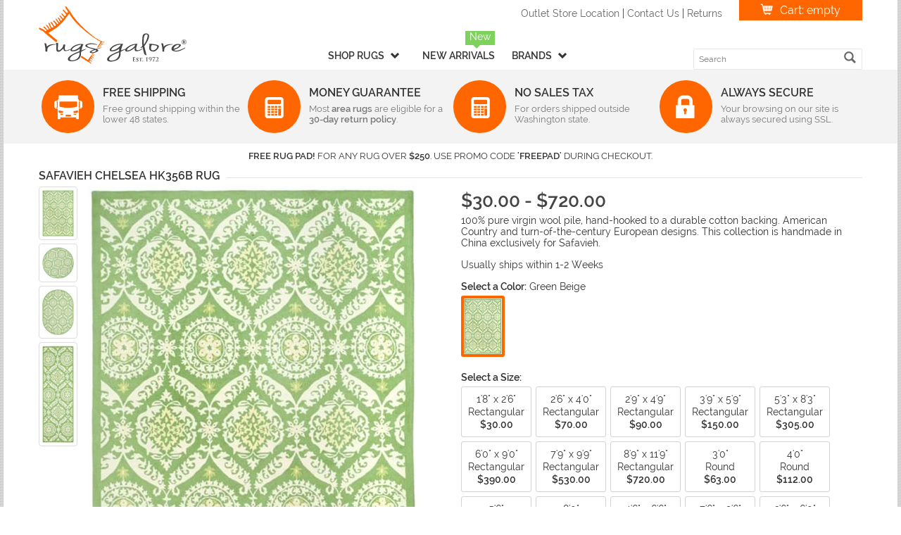

--- FILE ---
content_type: text/html; charset=utf-8
request_url: https://www.rugsgalore.com/product/26992/safavieh-chelsea-hk356b
body_size: 58759
content:
<!DOCTYPE html>
<html xmlns="http://www.w3.org/1999/xhtml" xml:lang="en" lang="en-us">
<head>
	<meta http-equiv="Content-Type" content="text/html; charset=utf-8" />
	<meta http-equiv="X-UA-Compatible" content="IE=edge" />
	<meta name="theme-color" content="#ff6600" />
	<meta name="viewport" content="width=device-width, initial-scale=1.0, user-scalable=yes" />
	<meta name="msvalidate.01" content="3E5B831A9697239BAF3BEA3618ECECF3" />
	<meta name="google-site-verification" content="B0hfHFkN2lW5lWp4MLnzjQd5YUSfWa2701-8MVcdF9A" />
	<link rel="manifest" href="/manifest.json" />
	<title>Safavieh Chelsea HK356B Rug</title>
	<link rel="canonical" href="https://www.rugsgalore.com/product/26992/safavieh-chelsea-hk356b" />

	<style>html{font-family:sans-serif;-ms-text-size-adjust:100%;-webkit-text-size-adjust:100%}body{margin:0}article,aside,details,figcaption,figure,footer,header,hgroup,main,menu,nav,section,summary{display:block}audio,canvas,progress,video{display:inline-block;vertical-align:baseline}audio:not([controls]){display:none;height:0}[hidden],template{display:none}a{background-color:transparent}a:active,a:hover{outline:0}abbr[title]{border-bottom:1px dotted}b,strong{font-weight:bold}dfn{font-style:italic}h1{font-size:2em;margin:.67em 0}mark{background:#ff0;color:#000}small{font-size:80%}sub,sup{font-size:75%;line-height:0;position:relative;vertical-align:baseline}sup{top:-.5em}sub{bottom:-.25em}img{border:0}svg:not(:root){overflow:hidden}figure{margin:1em 40px}hr{-webkit-box-sizing:content-box;-moz-box-sizing:content-box;box-sizing:content-box;height:0}pre{overflow:auto}code,kbd,pre,samp{font-family:monospace,monospace;font-size:1em}button,input,optgroup,select,textarea{color:inherit;font:inherit;margin:0}button{overflow:visible}button,select{text-transform:none}button,html input[type="button"],input[type="reset"],input[type="submit"]{-webkit-appearance:button;cursor:pointer}button[disabled],html input[disabled]{cursor:default}button::-moz-focus-inner,input::-moz-focus-inner{border:0;padding:0}input{line-height:normal}input[type="checkbox"],input[type="radio"]{-webkit-box-sizing:border-box;-moz-box-sizing:border-box;box-sizing:border-box;padding:0}input[type="number"]::-webkit-inner-spin-button,input[type="number"]::-webkit-outer-spin-button{height:auto}input[type="search"]{-webkit-appearance:textfield;-webkit-box-sizing:content-box;-moz-box-sizing:content-box;box-sizing:content-box}input[type="search"]::-webkit-search-cancel-button,input[type="search"]::-webkit-search-decoration{-webkit-appearance:none}fieldset{border:1px solid silver;margin:0 2px;padding:.35em .625em .75em}legend{border:0;padding:0}textarea{overflow:auto}optgroup{font-weight:bold}table{border-collapse:collapse;border-spacing:0}td,th{padding:0}@media print{*,*:before,*:after{background:transparent!important;color:#000!important;-webkit-box-shadow:none!important;box-shadow:none!important;text-shadow:none!important}a,a:visited{text-decoration:underline}a[href]:after{content:" (" attr(href) ")"}abbr[title]:after{content:" (" attr(title) ")"}a[href^="#"]:after,a[href^="javascript:"]:after{content:""}pre,blockquote{border:1px solid #999;page-break-inside:avoid}thead{display:table-header-group}tr,img{page-break-inside:avoid}img{max-width:100%!important}p,h2,h3{orphans:3;widows:3}h2,h3{page-break-after:avoid}.navbar{display:none}.btn>.caret,.dropup>.btn>.caret{border-top-color:#000!important}.label{border:1px solid #000}.table{border-collapse:collapse!important}.table td,.table th{background-color:#fff!important}.table-bordered th,.table-bordered td{border:1px solid #ddd!important}}*{-webkit-box-sizing:border-box;-moz-box-sizing:border-box;box-sizing:border-box}*:before,*:after{-webkit-box-sizing:border-box;-moz-box-sizing:border-box;box-sizing:border-box}html{font-size:10px;-webkit-tap-highlight-color:rgba(0,0,0,0)}body{font-family:"Helvetica Neue",Helvetica,Arial,sans-serif;font-size:14px;line-height:1.42857143;color:#333;background-color:#fff}input,button,select,textarea{font-family:inherit;font-size:inherit;line-height:inherit}a{color:#337ab7;text-decoration:none}a:hover,a:focus{color:#23527c;text-decoration:underline}a:focus{outline:5px auto -webkit-focus-ring-color;outline-offset:-2px}figure{margin:0}img{vertical-align:middle}.img-responsive,.thumbnail>img,.thumbnail a>img{display:block;max-width:100%;height:auto}.img-rounded{border-radius:6px}.img-thumbnail{padding:4px;line-height:1.42857143;background-color:#fff;border:1px solid #ddd;border-radius:4px;-webkit-transition:all .2s ease-in-out;-o-transition:all .2s ease-in-out;transition:all .2s ease-in-out;display:inline-block;max-width:100%;height:auto}.img-circle{border-radius:50%}hr{margin-top:20px;margin-bottom:20px;border:0;border-top:1px solid #eee}.sr-only{position:absolute;width:1px;height:1px;margin:-1px;padding:0;overflow:hidden;clip:rect(0,0,0,0);border:0}.sr-only-focusable:active,.sr-only-focusable:focus{position:static;width:auto;height:auto;margin:0;overflow:visible;clip:auto}[role="button"]{cursor:pointer}h1,h2,h3,h4,h5,h6,.h1,.h2,.h3,.h4,.h5,.h6{font-family:inherit;font-weight:500;line-height:1.1;color:inherit}h1 small,h2 small,h3 small,h4 small,h5 small,h6 small,.h1 small,.h2 small,.h3 small,.h4 small,.h5 small,.h6 small,h1 .small,h2 .small,h3 .small,h4 .small,h5 .small,h6 .small,.h1 .small,.h2 .small,.h3 .small,.h4 .small,.h5 .small,.h6 .small{font-weight:normal;line-height:1;color:#777}h1,.h1,h2,.h2,h3,.h3{margin-top:20px;margin-bottom:10px}h1 small,.h1 small,h2 small,.h2 small,h3 small,.h3 small,h1 .small,.h1 .small,h2 .small,.h2 .small,h3 .small,.h3 .small{font-size:65%}h4,.h4,h5,.h5,h6,.h6{margin-top:10px;margin-bottom:10px}h4 small,.h4 small,h5 small,.h5 small,h6 small,.h6 small,h4 .small,.h4 .small,h5 .small,.h5 .small,h6 .small,.h6 .small{font-size:75%}h1,.h1{font-size:36px}h2,.h2{font-size:30px}h3,.h3{font-size:24px}h4,.h4{font-size:18px}h5,.h5{font-size:14px}h6,.h6{font-size:12px}p{margin:0 0 10px}.lead{margin-bottom:20px;font-size:16px;font-weight:300;line-height:1.4}@media(min-width:768px){.lead{font-size:21px}}small,.small{font-size:85%}mark,.mark{background-color:#fcf8e3;padding:.2em}.text-left{text-align:left}.text-right{text-align:right}.text-center{text-align:center}.text-justify{text-align:justify}.text-nowrap{white-space:nowrap}.text-lowercase{text-transform:lowercase}.text-uppercase{text-transform:uppercase}.text-capitalize{text-transform:capitalize}.text-muted{color:#777}.text-primary{color:#337ab7}a.text-primary:hover,a.text-primary:focus{color:#286090}.text-success{color:#3c763d}a.text-success:hover,a.text-success:focus{color:#2b542c}.text-info{color:#31708f}a.text-info:hover,a.text-info:focus{color:#245269}.text-warning{color:#8a6d3b}a.text-warning:hover,a.text-warning:focus{color:#66512c}.text-danger{color:#a94442}a.text-danger:hover,a.text-danger:focus{color:#843534}.bg-primary{color:#fff;background-color:#337ab7}a.bg-primary:hover,a.bg-primary:focus{background-color:#286090}.bg-success{background-color:#dff0d8}a.bg-success:hover,a.bg-success:focus{background-color:#c1e2b3}.bg-info{background-color:#d9edf7}a.bg-info:hover,a.bg-info:focus{background-color:#afd9ee}.bg-warning{background-color:#fcf8e3}a.bg-warning:hover,a.bg-warning:focus{background-color:#f7ecb5}.bg-danger{background-color:#f2dede}a.bg-danger:hover,a.bg-danger:focus{background-color:#e4b9b9}.page-header{padding-bottom:9px;margin:40px 0 20px;border-bottom:1px solid #eee}ul,ol{margin-top:0;margin-bottom:10px}ul ul,ol ul,ul ol,ol ol{margin-bottom:0}.list-unstyled{padding-left:0;list-style:none}.list-inline{padding-left:0;list-style:none;margin-left:-5px}.list-inline>li{display:inline-block;padding-left:5px;padding-right:5px}dl{margin-top:0;margin-bottom:20px}dt,dd{line-height:1.42857143}dt{font-weight:bold}dd{margin-left:0}@media(min-width:768px){.dl-horizontal dt{float:left;width:160px;clear:left;text-align:right;overflow:hidden;text-overflow:ellipsis;white-space:nowrap}.dl-horizontal dd{margin-left:180px}}abbr[title],abbr[data-original-title]{cursor:help;border-bottom:1px dotted #777}.initialism{font-size:90%;text-transform:uppercase}blockquote{padding:10px 20px;margin:0 0 20px;font-size:17.5px;border-left:5px solid #eee}blockquote p:last-child,blockquote ul:last-child,blockquote ol:last-child{margin-bottom:0}blockquote footer,blockquote small,blockquote .small{display:block;font-size:80%;line-height:1.42857143;color:#777}blockquote footer:before,blockquote small:before,blockquote .small:before{content:'— '}.blockquote-reverse,blockquote.pull-right{padding-right:15px;padding-left:0;border-right:5px solid #eee;border-left:0;text-align:right}.blockquote-reverse footer:before,blockquote.pull-right footer:before,.blockquote-reverse small:before,blockquote.pull-right small:before,.blockquote-reverse .small:before,blockquote.pull-right .small:before{content:''}.blockquote-reverse footer:after,blockquote.pull-right footer:after,.blockquote-reverse small:after,blockquote.pull-right small:after,.blockquote-reverse .small:after,blockquote.pull-right .small:after{content:' —'}address{margin-bottom:20px;font-style:normal;line-height:1.42857143}code,kbd,pre,samp{font-family:Menlo,Monaco,Consolas,"Courier New",monospace}code{padding:2px 4px;font-size:90%;color:#c7254e;background-color:#f9f2f4;border-radius:4px}kbd{padding:2px 4px;font-size:90%;color:#fff;background-color:#333;border-radius:3px;-webkit-box-shadow:inset 0 -1px 0 rgba(0,0,0,.25);box-shadow:inset 0 -1px 0 rgba(0,0,0,.25)}kbd kbd{padding:0;font-size:100%;font-weight:bold;-webkit-box-shadow:none;box-shadow:none}pre{display:block;padding:9.5px;margin:0 0 10px;font-size:13px;line-height:1.42857143;word-break:break-all;word-wrap:break-word;color:#333;background-color:#f5f5f5;border:1px solid #ccc;border-radius:4px}pre code{padding:0;font-size:inherit;color:inherit;white-space:pre-wrap;background-color:transparent;border-radius:0}.pre-scrollable{max-height:340px;overflow-y:scroll}.container{margin-right:auto;margin-left:auto;padding-left:15px;padding-right:15px}@media(min-width:768px){.container{width:750px}}@media(min-width:992px){.container{width:970px}}@media(min-width:1200px){.container{width:1170px}}.container-fluid{margin-right:auto;margin-left:auto;padding-left:15px;padding-right:15px}.row{margin-left:-15px;margin-right:-15px}.col-xs-1,.col-sm-1,.col-md-1,.col-lg-1,.col-xs-2,.col-sm-2,.col-md-2,.col-lg-2,.col-xs-3,.col-sm-3,.col-md-3,.col-lg-3,.col-xs-4,.col-sm-4,.col-md-4,.col-lg-4,.col-xs-5,.col-sm-5,.col-md-5,.col-lg-5,.col-xs-6,.col-sm-6,.col-md-6,.col-lg-6,.col-xs-7,.col-sm-7,.col-md-7,.col-lg-7,.col-xs-8,.col-sm-8,.col-md-8,.col-lg-8,.col-xs-9,.col-sm-9,.col-md-9,.col-lg-9,.col-xs-10,.col-sm-10,.col-md-10,.col-lg-10,.col-xs-11,.col-sm-11,.col-md-11,.col-lg-11,.col-xs-12,.col-sm-12,.col-md-12,.col-lg-12{position:relative;min-height:1px;padding-left:15px;padding-right:15px}.col-xs-1,.col-xs-2,.col-xs-3,.col-xs-4,.col-xs-5,.col-xs-6,.col-xs-7,.col-xs-8,.col-xs-9,.col-xs-10,.col-xs-11,.col-xs-12{float:left}.col-xs-12{width:100%}.col-xs-11{width:91.66666667%}.col-xs-10{width:83.33333333%}.col-xs-9{width:75%}.col-xs-8{width:66.66666667%}.col-xs-7{width:58.33333333%}.col-xs-6{width:50%}.col-xs-5{width:41.66666667%}.col-xs-4{width:33.33333333%}.col-xs-3{width:25%}.col-xs-2{width:16.66666667%}.col-xs-1{width:8.33333333%}.col-xs-pull-12{right:100%}.col-xs-pull-11{right:91.66666667%}.col-xs-pull-10{right:83.33333333%}.col-xs-pull-9{right:75%}.col-xs-pull-8{right:66.66666667%}.col-xs-pull-7{right:58.33333333%}.col-xs-pull-6{right:50%}.col-xs-pull-5{right:41.66666667%}.col-xs-pull-4{right:33.33333333%}.col-xs-pull-3{right:25%}.col-xs-pull-2{right:16.66666667%}.col-xs-pull-1{right:8.33333333%}.col-xs-pull-0{right:auto}.col-xs-push-12{left:100%}.col-xs-push-11{left:91.66666667%}.col-xs-push-10{left:83.33333333%}.col-xs-push-9{left:75%}.col-xs-push-8{left:66.66666667%}.col-xs-push-7{left:58.33333333%}.col-xs-push-6{left:50%}.col-xs-push-5{left:41.66666667%}.col-xs-push-4{left:33.33333333%}.col-xs-push-3{left:25%}.col-xs-push-2{left:16.66666667%}.col-xs-push-1{left:8.33333333%}.col-xs-push-0{left:auto}.col-xs-offset-12{margin-left:100%}.col-xs-offset-11{margin-left:91.66666667%}.col-xs-offset-10{margin-left:83.33333333%}.col-xs-offset-9{margin-left:75%}.col-xs-offset-8{margin-left:66.66666667%}.col-xs-offset-7{margin-left:58.33333333%}.col-xs-offset-6{margin-left:50%}.col-xs-offset-5{margin-left:41.66666667%}.col-xs-offset-4{margin-left:33.33333333%}.col-xs-offset-3{margin-left:25%}.col-xs-offset-2{margin-left:16.66666667%}.col-xs-offset-1{margin-left:8.33333333%}.col-xs-offset-0{margin-left:0}@media(min-width:768px){.col-sm-1,.col-sm-2,.col-sm-3,.col-sm-4,.col-sm-5,.col-sm-6,.col-sm-7,.col-sm-8,.col-sm-9,.col-sm-10,.col-sm-11,.col-sm-12{float:left}.col-sm-12{width:100%}.col-sm-11{width:91.66666667%}.col-sm-10{width:83.33333333%}.col-sm-9{width:75%}.col-sm-8{width:66.66666667%}.col-sm-7{width:58.33333333%}.col-sm-6{width:50%}.col-sm-5{width:41.66666667%}.col-sm-4{width:33.33333333%}.col-sm-3{width:25%}.col-sm-2{width:16.66666667%}.col-sm-1{width:8.33333333%}.col-sm-pull-12{right:100%}.col-sm-pull-11{right:91.66666667%}.col-sm-pull-10{right:83.33333333%}.col-sm-pull-9{right:75%}.col-sm-pull-8{right:66.66666667%}.col-sm-pull-7{right:58.33333333%}.col-sm-pull-6{right:50%}.col-sm-pull-5{right:41.66666667%}.col-sm-pull-4{right:33.33333333%}.col-sm-pull-3{right:25%}.col-sm-pull-2{right:16.66666667%}.col-sm-pull-1{right:8.33333333%}.col-sm-pull-0{right:auto}.col-sm-push-12{left:100%}.col-sm-push-11{left:91.66666667%}.col-sm-push-10{left:83.33333333%}.col-sm-push-9{left:75%}.col-sm-push-8{left:66.66666667%}.col-sm-push-7{left:58.33333333%}.col-sm-push-6{left:50%}.col-sm-push-5{left:41.66666667%}.col-sm-push-4{left:33.33333333%}.col-sm-push-3{left:25%}.col-sm-push-2{left:16.66666667%}.col-sm-push-1{left:8.33333333%}.col-sm-push-0{left:auto}.col-sm-offset-12{margin-left:100%}.col-sm-offset-11{margin-left:91.66666667%}.col-sm-offset-10{margin-left:83.33333333%}.col-sm-offset-9{margin-left:75%}.col-sm-offset-8{margin-left:66.66666667%}.col-sm-offset-7{margin-left:58.33333333%}.col-sm-offset-6{margin-left:50%}.col-sm-offset-5{margin-left:41.66666667%}.col-sm-offset-4{margin-left:33.33333333%}.col-sm-offset-3{margin-left:25%}.col-sm-offset-2{margin-left:16.66666667%}.col-sm-offset-1{margin-left:8.33333333%}.col-sm-offset-0{margin-left:0}}@media(min-width:992px){.col-md-1,.col-md-2,.col-md-3,.col-md-4,.col-md-5,.col-md-6,.col-md-7,.col-md-8,.col-md-9,.col-md-10,.col-md-11,.col-md-12{float:left}.col-md-12{width:100%}.col-md-11{width:91.66666667%}.col-md-10{width:83.33333333%}.col-md-9{width:75%}.col-md-8{width:66.66666667%}.col-md-7{width:58.33333333%}.col-md-6{width:50%}.col-md-5{width:41.66666667%}.col-md-4{width:33.33333333%}.col-md-3{width:25%}.col-md-2{width:16.66666667%}.col-md-1{width:8.33333333%}.col-md-pull-12{right:100%}.col-md-pull-11{right:91.66666667%}.col-md-pull-10{right:83.33333333%}.col-md-pull-9{right:75%}.col-md-pull-8{right:66.66666667%}.col-md-pull-7{right:58.33333333%}.col-md-pull-6{right:50%}.col-md-pull-5{right:41.66666667%}.col-md-pull-4{right:33.33333333%}.col-md-pull-3{right:25%}.col-md-pull-2{right:16.66666667%}.col-md-pull-1{right:8.33333333%}.col-md-pull-0{right:auto}.col-md-push-12{left:100%}.col-md-push-11{left:91.66666667%}.col-md-push-10{left:83.33333333%}.col-md-push-9{left:75%}.col-md-push-8{left:66.66666667%}.col-md-push-7{left:58.33333333%}.col-md-push-6{left:50%}.col-md-push-5{left:41.66666667%}.col-md-push-4{left:33.33333333%}.col-md-push-3{left:25%}.col-md-push-2{left:16.66666667%}.col-md-push-1{left:8.33333333%}.col-md-push-0{left:auto}.col-md-offset-12{margin-left:100%}.col-md-offset-11{margin-left:91.66666667%}.col-md-offset-10{margin-left:83.33333333%}.col-md-offset-9{margin-left:75%}.col-md-offset-8{margin-left:66.66666667%}.col-md-offset-7{margin-left:58.33333333%}.col-md-offset-6{margin-left:50%}.col-md-offset-5{margin-left:41.66666667%}.col-md-offset-4{margin-left:33.33333333%}.col-md-offset-3{margin-left:25%}.col-md-offset-2{margin-left:16.66666667%}.col-md-offset-1{margin-left:8.33333333%}.col-md-offset-0{margin-left:0}}@media(min-width:1200px){.col-lg-1,.col-lg-2,.col-lg-3,.col-lg-4,.col-lg-5,.col-lg-6,.col-lg-7,.col-lg-8,.col-lg-9,.col-lg-10,.col-lg-11,.col-lg-12{float:left}.col-lg-12{width:100%}.col-lg-11{width:91.66666667%}.col-lg-10{width:83.33333333%}.col-lg-9{width:75%}.col-lg-8{width:66.66666667%}.col-lg-7{width:58.33333333%}.col-lg-6{width:50%}.col-lg-5{width:41.66666667%}.col-lg-4{width:33.33333333%}.col-lg-3{width:25%}.col-lg-2{width:16.66666667%}.col-lg-1{width:8.33333333%}.col-lg-pull-12{right:100%}.col-lg-pull-11{right:91.66666667%}.col-lg-pull-10{right:83.33333333%}.col-lg-pull-9{right:75%}.col-lg-pull-8{right:66.66666667%}.col-lg-pull-7{right:58.33333333%}.col-lg-pull-6{right:50%}.col-lg-pull-5{right:41.66666667%}.col-lg-pull-4{right:33.33333333%}.col-lg-pull-3{right:25%}.col-lg-pull-2{right:16.66666667%}.col-lg-pull-1{right:8.33333333%}.col-lg-pull-0{right:auto}.col-lg-push-12{left:100%}.col-lg-push-11{left:91.66666667%}.col-lg-push-10{left:83.33333333%}.col-lg-push-9{left:75%}.col-lg-push-8{left:66.66666667%}.col-lg-push-7{left:58.33333333%}.col-lg-push-6{left:50%}.col-lg-push-5{left:41.66666667%}.col-lg-push-4{left:33.33333333%}.col-lg-push-3{left:25%}.col-lg-push-2{left:16.66666667%}.col-lg-push-1{left:8.33333333%}.col-lg-push-0{left:auto}.col-lg-offset-12{margin-left:100%}.col-lg-offset-11{margin-left:91.66666667%}.col-lg-offset-10{margin-left:83.33333333%}.col-lg-offset-9{margin-left:75%}.col-lg-offset-8{margin-left:66.66666667%}.col-lg-offset-7{margin-left:58.33333333%}.col-lg-offset-6{margin-left:50%}.col-lg-offset-5{margin-left:41.66666667%}.col-lg-offset-4{margin-left:33.33333333%}.col-lg-offset-3{margin-left:25%}.col-lg-offset-2{margin-left:16.66666667%}.col-lg-offset-1{margin-left:8.33333333%}.col-lg-offset-0{margin-left:0}}table{background-color:transparent}caption{padding-top:8px;padding-bottom:8px;color:#777;text-align:left}th{text-align:left}.table{width:100%;max-width:100%;margin-bottom:20px}.table>thead>tr>th,.table>tbody>tr>th,.table>tfoot>tr>th,.table>thead>tr>td,.table>tbody>tr>td,.table>tfoot>tr>td{padding:8px;line-height:1.42857143;vertical-align:top;border-top:1px solid #ddd}.table>thead>tr>th{vertical-align:bottom;border-bottom:2px solid #ddd}.table>caption+thead>tr:first-child>th,.table>colgroup+thead>tr:first-child>th,.table>thead:first-child>tr:first-child>th,.table>caption+thead>tr:first-child>td,.table>colgroup+thead>tr:first-child>td,.table>thead:first-child>tr:first-child>td{border-top:0}.table>tbody+tbody{border-top:2px solid #ddd}.table .table{background-color:#fff}.table-condensed>thead>tr>th,.table-condensed>tbody>tr>th,.table-condensed>tfoot>tr>th,.table-condensed>thead>tr>td,.table-condensed>tbody>tr>td,.table-condensed>tfoot>tr>td{padding:5px}.table-bordered{border:1px solid #ddd}.table-bordered>thead>tr>th,.table-bordered>tbody>tr>th,.table-bordered>tfoot>tr>th,.table-bordered>thead>tr>td,.table-bordered>tbody>tr>td,.table-bordered>tfoot>tr>td{border:1px solid #ddd}.table-bordered>thead>tr>th,.table-bordered>thead>tr>td{border-bottom-width:2px}.table-striped>tbody>tr:nth-of-type(odd){background-color:#f9f9f9}.table-hover>tbody>tr:hover{background-color:#f5f5f5}table col[class*="col-"]{position:static;float:none;display:table-column}table td[class*="col-"],table th[class*="col-"]{position:static;float:none;display:table-cell}.table>thead>tr>td.active,.table>tbody>tr>td.active,.table>tfoot>tr>td.active,.table>thead>tr>th.active,.table>tbody>tr>th.active,.table>tfoot>tr>th.active,.table>thead>tr.active>td,.table>tbody>tr.active>td,.table>tfoot>tr.active>td,.table>thead>tr.active>th,.table>tbody>tr.active>th,.table>tfoot>tr.active>th{background-color:#f5f5f5}.table-hover>tbody>tr>td.active:hover,.table-hover>tbody>tr>th.active:hover,.table-hover>tbody>tr.active:hover>td,.table-hover>tbody>tr:hover>.active,.table-hover>tbody>tr.active:hover>th{background-color:#e8e8e8}.table>thead>tr>td.success,.table>tbody>tr>td.success,.table>tfoot>tr>td.success,.table>thead>tr>th.success,.table>tbody>tr>th.success,.table>tfoot>tr>th.success,.table>thead>tr.success>td,.table>tbody>tr.success>td,.table>tfoot>tr.success>td,.table>thead>tr.success>th,.table>tbody>tr.success>th,.table>tfoot>tr.success>th{background-color:#dff0d8}.table-hover>tbody>tr>td.success:hover,.table-hover>tbody>tr>th.success:hover,.table-hover>tbody>tr.success:hover>td,.table-hover>tbody>tr:hover>.success,.table-hover>tbody>tr.success:hover>th{background-color:#d0e9c6}.table>thead>tr>td.info,.table>tbody>tr>td.info,.table>tfoot>tr>td.info,.table>thead>tr>th.info,.table>tbody>tr>th.info,.table>tfoot>tr>th.info,.table>thead>tr.info>td,.table>tbody>tr.info>td,.table>tfoot>tr.info>td,.table>thead>tr.info>th,.table>tbody>tr.info>th,.table>tfoot>tr.info>th{background-color:#d9edf7}.table-hover>tbody>tr>td.info:hover,.table-hover>tbody>tr>th.info:hover,.table-hover>tbody>tr.info:hover>td,.table-hover>tbody>tr:hover>.info,.table-hover>tbody>tr.info:hover>th{background-color:#c4e3f3}.table>thead>tr>td.warning,.table>tbody>tr>td.warning,.table>tfoot>tr>td.warning,.table>thead>tr>th.warning,.table>tbody>tr>th.warning,.table>tfoot>tr>th.warning,.table>thead>tr.warning>td,.table>tbody>tr.warning>td,.table>tfoot>tr.warning>td,.table>thead>tr.warning>th,.table>tbody>tr.warning>th,.table>tfoot>tr.warning>th{background-color:#fcf8e3}.table-hover>tbody>tr>td.warning:hover,.table-hover>tbody>tr>th.warning:hover,.table-hover>tbody>tr.warning:hover>td,.table-hover>tbody>tr:hover>.warning,.table-hover>tbody>tr.warning:hover>th{background-color:#faf2cc}.table>thead>tr>td.danger,.table>tbody>tr>td.danger,.table>tfoot>tr>td.danger,.table>thead>tr>th.danger,.table>tbody>tr>th.danger,.table>tfoot>tr>th.danger,.table>thead>tr.danger>td,.table>tbody>tr.danger>td,.table>tfoot>tr.danger>td,.table>thead>tr.danger>th,.table>tbody>tr.danger>th,.table>tfoot>tr.danger>th{background-color:#f2dede}.table-hover>tbody>tr>td.danger:hover,.table-hover>tbody>tr>th.danger:hover,.table-hover>tbody>tr.danger:hover>td,.table-hover>tbody>tr:hover>.danger,.table-hover>tbody>tr.danger:hover>th{background-color:#ebcccc}.table-responsive{overflow-x:auto;min-height:.01%}@media screen and (max-width:767px){.table-responsive{width:100%;margin-bottom:15px;overflow-y:hidden;-ms-overflow-style:-ms-autohiding-scrollbar;border:1px solid #ddd}.table-responsive>.table{margin-bottom:0}.table-responsive>.table>thead>tr>th,.table-responsive>.table>tbody>tr>th,.table-responsive>.table>tfoot>tr>th,.table-responsive>.table>thead>tr>td,.table-responsive>.table>tbody>tr>td,.table-responsive>.table>tfoot>tr>td{white-space:nowrap}.table-responsive>.table-bordered{border:0}.table-responsive>.table-bordered>thead>tr>th:first-child,.table-responsive>.table-bordered>tbody>tr>th:first-child,.table-responsive>.table-bordered>tfoot>tr>th:first-child,.table-responsive>.table-bordered>thead>tr>td:first-child,.table-responsive>.table-bordered>tbody>tr>td:first-child,.table-responsive>.table-bordered>tfoot>tr>td:first-child{border-left:0}.table-responsive>.table-bordered>thead>tr>th:last-child,.table-responsive>.table-bordered>tbody>tr>th:last-child,.table-responsive>.table-bordered>tfoot>tr>th:last-child,.table-responsive>.table-bordered>thead>tr>td:last-child,.table-responsive>.table-bordered>tbody>tr>td:last-child,.table-responsive>.table-bordered>tfoot>tr>td:last-child{border-right:0}.table-responsive>.table-bordered>tbody>tr:last-child>th,.table-responsive>.table-bordered>tfoot>tr:last-child>th,.table-responsive>.table-bordered>tbody>tr:last-child>td,.table-responsive>.table-bordered>tfoot>tr:last-child>td{border-bottom:0}}fieldset{padding:0;margin:0;border:0;min-width:0}legend{display:block;width:100%;padding:0;margin-bottom:20px;font-size:21px;line-height:inherit;color:#333;border:0;border-bottom:1px solid #e5e5e5}label{display:inline-block;max-width:100%;margin-bottom:5px;font-weight:bold}input[type="search"]{-webkit-box-sizing:border-box;-moz-box-sizing:border-box;box-sizing:border-box}input[type="radio"],input[type="checkbox"]{margin:4px 0 0;margin-top:1px \9;line-height:normal}input[type="file"]{display:block}input[type="range"]{display:block;width:100%}select[multiple],select[size]{height:auto}input[type="file"]:focus,input[type="radio"]:focus,input[type="checkbox"]:focus{outline:5px auto -webkit-focus-ring-color;outline-offset:-2px}output{display:block;padding-top:7px;font-size:14px;line-height:1.42857143;color:#555}.form-control{display:block;width:100%;height:34px;padding:6px 12px;font-size:14px;line-height:1.42857143;color:#555;background-color:#fff;background-image:none;border:1px solid #ccc;border-radius:4px;-webkit-box-shadow:inset 0 1px 1px rgba(0,0,0,.075);box-shadow:inset 0 1px 1px rgba(0,0,0,.075);-webkit-transition:border-color ease-in-out .15s,-webkit-box-shadow ease-in-out .15s;-o-transition:border-color ease-in-out .15s,box-shadow ease-in-out .15s;transition:border-color ease-in-out .15s,box-shadow ease-in-out .15s}.form-control:focus{border-color:#66afe9;outline:0;-webkit-box-shadow:inset 0 1px 1px rgba(0,0,0,.075),0 0 8px rgba(102,175,233,.6);box-shadow:inset 0 1px 1px rgba(0,0,0,.075),0 0 8px rgba(102,175,233,.6)}.form-control::-moz-placeholder{color:#999;opacity:1}.form-control:-ms-input-placeholder{color:#999}.form-control::-webkit-input-placeholder{color:#999}.form-control::-ms-expand{border:0;background-color:transparent}.form-control[disabled],.form-control[readonly],fieldset[disabled] .form-control{background-color:#eee;opacity:1}.form-control[disabled],fieldset[disabled] .form-control{cursor:not-allowed}textarea.form-control{height:auto}input[type="search"]{-webkit-appearance:none}@media screen and (-webkit-min-device-pixel-ratio:0){input[type="date"].form-control,input[type="time"].form-control,input[type="datetime-local"].form-control,input[type="month"].form-control{line-height:34px}input[type="date"].input-sm,input[type="time"].input-sm,input[type="datetime-local"].input-sm,input[type="month"].input-sm,.input-group-sm input[type="date"],.input-group-sm input[type="time"],.input-group-sm input[type="datetime-local"],.input-group-sm input[type="month"]{line-height:30px}input[type="date"].input-lg,input[type="time"].input-lg,input[type="datetime-local"].input-lg,input[type="month"].input-lg,.input-group-lg input[type="date"],.input-group-lg input[type="time"],.input-group-lg input[type="datetime-local"],.input-group-lg input[type="month"]{line-height:46px}}.form-group{margin-bottom:15px}.radio,.checkbox{position:relative;display:block;margin-top:10px;margin-bottom:10px}.radio label,.checkbox label{min-height:20px;padding-left:20px;margin-bottom:0;font-weight:normal;cursor:pointer}.radio input[type="radio"],.radio-inline input[type="radio"],.checkbox input[type="checkbox"],.checkbox-inline input[type="checkbox"]{position:absolute;margin-left:-20px;margin-top:4px \9}.radio+.radio,.checkbox+.checkbox{margin-top:-5px}.radio-inline,.checkbox-inline{position:relative;display:inline-block;padding-left:20px;margin-bottom:0;vertical-align:middle;font-weight:normal;cursor:pointer}.radio-inline+.radio-inline,.checkbox-inline+.checkbox-inline{margin-top:0;margin-left:10px}input[type="radio"][disabled],input[type="checkbox"][disabled],input[type="radio"].disabled,input[type="checkbox"].disabled,fieldset[disabled] input[type="radio"],fieldset[disabled] input[type="checkbox"]{cursor:not-allowed}.radio-inline.disabled,.checkbox-inline.disabled,fieldset[disabled] .radio-inline,fieldset[disabled] .checkbox-inline{cursor:not-allowed}.radio.disabled label,.checkbox.disabled label,fieldset[disabled] .radio label,fieldset[disabled] .checkbox label{cursor:not-allowed}.form-control-static{padding-top:7px;padding-bottom:7px;margin-bottom:0;min-height:34px}.form-control-static.input-lg,.form-control-static.input-sm{padding-left:0;padding-right:0}.input-sm{height:30px;padding:5px 10px;font-size:12px;line-height:1.5;border-radius:3px}select.input-sm{height:30px;line-height:30px}textarea.input-sm,select[multiple].input-sm{height:auto}.form-group-sm .form-control{height:30px;padding:5px 10px;font-size:12px;line-height:1.5;border-radius:3px}.form-group-sm select.form-control{height:30px;line-height:30px}.form-group-sm textarea.form-control,.form-group-sm select[multiple].form-control{height:auto}.form-group-sm .form-control-static{height:30px;min-height:32px;padding:6px 10px;font-size:12px;line-height:1.5}.input-lg{height:46px;padding:10px 16px;font-size:18px;line-height:1.3333333;border-radius:6px}select.input-lg{height:46px;line-height:46px}textarea.input-lg,select[multiple].input-lg{height:auto}.form-group-lg .form-control{height:46px;padding:10px 16px;font-size:18px;line-height:1.3333333;border-radius:6px}.form-group-lg select.form-control{height:46px;line-height:46px}.form-group-lg textarea.form-control,.form-group-lg select[multiple].form-control{height:auto}.form-group-lg .form-control-static{height:46px;min-height:38px;padding:11px 16px;font-size:18px;line-height:1.3333333}.has-feedback{position:relative}.has-feedback .form-control{padding-right:42.5px}.form-control-feedback{position:absolute;top:0;right:0;z-index:2;display:block;width:34px;height:34px;line-height:34px;text-align:center;pointer-events:none}.input-lg+.form-control-feedback,.input-group-lg+.form-control-feedback,.form-group-lg .form-control+.form-control-feedback{width:46px;height:46px;line-height:46px}.input-sm+.form-control-feedback,.input-group-sm+.form-control-feedback,.form-group-sm .form-control+.form-control-feedback{width:30px;height:30px;line-height:30px}.has-success .help-block,.has-success .control-label,.has-success .radio,.has-success .checkbox,.has-success .radio-inline,.has-success .checkbox-inline,.has-success.radio label,.has-success.checkbox label,.has-success.radio-inline label,.has-success.checkbox-inline label{color:#3c763d}.has-success .form-control{border-color:#3c763d;-webkit-box-shadow:inset 0 1px 1px rgba(0,0,0,.075);box-shadow:inset 0 1px 1px rgba(0,0,0,.075)}.has-success .form-control:focus{border-color:#2b542c;-webkit-box-shadow:inset 0 1px 1px rgba(0,0,0,.075),0 0 6px #67b168;box-shadow:inset 0 1px 1px rgba(0,0,0,.075),0 0 6px #67b168}.has-success .input-group-addon{color:#3c763d;border-color:#3c763d;background-color:#dff0d8}.has-success .form-control-feedback{color:#3c763d}.has-warning .help-block,.has-warning .control-label,.has-warning .radio,.has-warning .checkbox,.has-warning .radio-inline,.has-warning .checkbox-inline,.has-warning.radio label,.has-warning.checkbox label,.has-warning.radio-inline label,.has-warning.checkbox-inline label{color:#8a6d3b}.has-warning .form-control{border-color:#8a6d3b;-webkit-box-shadow:inset 0 1px 1px rgba(0,0,0,.075);box-shadow:inset 0 1px 1px rgba(0,0,0,.075)}.has-warning .form-control:focus{border-color:#66512c;-webkit-box-shadow:inset 0 1px 1px rgba(0,0,0,.075),0 0 6px #c0a16b;box-shadow:inset 0 1px 1px rgba(0,0,0,.075),0 0 6px #c0a16b}.has-warning .input-group-addon{color:#8a6d3b;border-color:#8a6d3b;background-color:#fcf8e3}.has-warning .form-control-feedback{color:#8a6d3b}.has-error .help-block,.has-error .control-label,.has-error .radio,.has-error .checkbox,.has-error .radio-inline,.has-error .checkbox-inline,.has-error.radio label,.has-error.checkbox label,.has-error.radio-inline label,.has-error.checkbox-inline label{color:#a94442}.has-error .form-control{border-color:#a94442;-webkit-box-shadow:inset 0 1px 1px rgba(0,0,0,.075);box-shadow:inset 0 1px 1px rgba(0,0,0,.075)}.has-error .form-control:focus{border-color:#843534;-webkit-box-shadow:inset 0 1px 1px rgba(0,0,0,.075),0 0 6px #ce8483;box-shadow:inset 0 1px 1px rgba(0,0,0,.075),0 0 6px #ce8483}.has-error .input-group-addon{color:#a94442;border-color:#a94442;background-color:#f2dede}.has-error .form-control-feedback{color:#a94442}.has-feedback label~.form-control-feedback{top:25px}.has-feedback label.sr-only~.form-control-feedback{top:0}.help-block{display:block;margin-top:5px;margin-bottom:10px;color:#737373}@media(min-width:768px){.form-inline .form-group{display:inline-block;margin-bottom:0;vertical-align:middle}.form-inline .form-control{display:inline-block;width:auto;vertical-align:middle}.form-inline .form-control-static{display:inline-block}.form-inline .input-group{display:inline-table;vertical-align:middle}.form-inline .input-group .input-group-addon,.form-inline .input-group .input-group-btn,.form-inline .input-group .form-control{width:auto}.form-inline .input-group>.form-control{width:100%}.form-inline .control-label{margin-bottom:0;vertical-align:middle}.form-inline .radio,.form-inline .checkbox{display:inline-block;margin-top:0;margin-bottom:0;vertical-align:middle}.form-inline .radio label,.form-inline .checkbox label{padding-left:0}.form-inline .radio input[type="radio"],.form-inline .checkbox input[type="checkbox"]{position:relative;margin-left:0}.form-inline .has-feedback .form-control-feedback{top:0}}.form-horizontal .radio,.form-horizontal .checkbox,.form-horizontal .radio-inline,.form-horizontal .checkbox-inline{margin-top:0;margin-bottom:0;padding-top:7px}.form-horizontal .radio,.form-horizontal .checkbox{min-height:27px}.form-horizontal .form-group{margin-left:-15px;margin-right:-15px}@media(min-width:768px){.form-horizontal .control-label{text-align:right;margin-bottom:0;padding-top:7px}}.form-horizontal .has-feedback .form-control-feedback{right:15px}@media(min-width:768px){.form-horizontal .form-group-lg .control-label{padding-top:11px;font-size:18px}}@media(min-width:768px){.form-horizontal .form-group-sm .control-label{padding-top:6px;font-size:12px}}.btn{display:inline-block;margin-bottom:0;font-weight:normal;text-align:center;vertical-align:middle;-ms-touch-action:manipulation;touch-action:manipulation;cursor:pointer;background-image:none;border:1px solid transparent;white-space:nowrap;padding:6px 12px;font-size:14px;line-height:1.42857143;border-radius:4px;-webkit-user-select:none;-moz-user-select:none;-ms-user-select:none;user-select:none}.btn:focus,.btn:active:focus,.btn.active:focus,.btn.focus,.btn:active.focus,.btn.active.focus{outline:5px auto -webkit-focus-ring-color;outline-offset:-2px}.btn:hover,.btn:focus,.btn.focus{color:#333;text-decoration:none}.btn:active,.btn.active{outline:0;background-image:none;-webkit-box-shadow:inset 0 3px 5px rgba(0,0,0,.125);box-shadow:inset 0 3px 5px rgba(0,0,0,.125)}.btn.disabled,.btn[disabled],fieldset[disabled] .btn{cursor:not-allowed;opacity:.65;filter:alpha(opacity=65);-webkit-box-shadow:none;box-shadow:none}a.btn.disabled,fieldset[disabled] a.btn{pointer-events:none}.btn-default{color:#333;background-color:#fff;border-color:#ccc}.btn-default:focus,.btn-default.focus{color:#333;background-color:#e6e6e6;border-color:#8c8c8c}.btn-default:hover{color:#333;background-color:#e6e6e6;border-color:#adadad}.btn-default:active,.btn-default.active,.open>.dropdown-toggle.btn-default{color:#333;background-color:#e6e6e6;border-color:#adadad}.btn-default:active:hover,.btn-default.active:hover,.open>.dropdown-toggle.btn-default:hover,.btn-default:active:focus,.btn-default.active:focus,.open>.dropdown-toggle.btn-default:focus,.btn-default:active.focus,.btn-default.active.focus,.open>.dropdown-toggle.btn-default.focus{color:#333;background-color:#d4d4d4;border-color:#8c8c8c}.btn-default:active,.btn-default.active,.open>.dropdown-toggle.btn-default{background-image:none}.btn-default.disabled:hover,.btn-default[disabled]:hover,fieldset[disabled] .btn-default:hover,.btn-default.disabled:focus,.btn-default[disabled]:focus,fieldset[disabled] .btn-default:focus,.btn-default.disabled.focus,.btn-default[disabled].focus,fieldset[disabled] .btn-default.focus{background-color:#fff;border-color:#ccc}.btn-default .badge{color:#fff;background-color:#333}.btn-primary{color:#fff;background-color:#337ab7;border-color:#2e6da4}.btn-primary:focus,.btn-primary.focus{color:#fff;background-color:#286090;border-color:#122b40}.btn-primary:hover{color:#fff;background-color:#286090;border-color:#204d74}.btn-primary:active,.btn-primary.active,.open>.dropdown-toggle.btn-primary{color:#fff;background-color:#286090;border-color:#204d74}.btn-primary:active:hover,.btn-primary.active:hover,.open>.dropdown-toggle.btn-primary:hover,.btn-primary:active:focus,.btn-primary.active:focus,.open>.dropdown-toggle.btn-primary:focus,.btn-primary:active.focus,.btn-primary.active.focus,.open>.dropdown-toggle.btn-primary.focus{color:#fff;background-color:#204d74;border-color:#122b40}.btn-primary:active,.btn-primary.active,.open>.dropdown-toggle.btn-primary{background-image:none}.btn-primary.disabled:hover,.btn-primary[disabled]:hover,fieldset[disabled] .btn-primary:hover,.btn-primary.disabled:focus,.btn-primary[disabled]:focus,fieldset[disabled] .btn-primary:focus,.btn-primary.disabled.focus,.btn-primary[disabled].focus,fieldset[disabled] .btn-primary.focus{background-color:#337ab7;border-color:#2e6da4}.btn-primary .badge{color:#337ab7;background-color:#fff}.btn-success{color:#fff;background-color:#5cb85c;border-color:#4cae4c}.btn-success:focus,.btn-success.focus{color:#fff;background-color:#449d44;border-color:#255625}.btn-success:hover{color:#fff;background-color:#449d44;border-color:#398439}.btn-success:active,.btn-success.active,.open>.dropdown-toggle.btn-success{color:#fff;background-color:#449d44;border-color:#398439}.btn-success:active:hover,.btn-success.active:hover,.open>.dropdown-toggle.btn-success:hover,.btn-success:active:focus,.btn-success.active:focus,.open>.dropdown-toggle.btn-success:focus,.btn-success:active.focus,.btn-success.active.focus,.open>.dropdown-toggle.btn-success.focus{color:#fff;background-color:#398439;border-color:#255625}.btn-success:active,.btn-success.active,.open>.dropdown-toggle.btn-success{background-image:none}.btn-success.disabled:hover,.btn-success[disabled]:hover,fieldset[disabled] .btn-success:hover,.btn-success.disabled:focus,.btn-success[disabled]:focus,fieldset[disabled] .btn-success:focus,.btn-success.disabled.focus,.btn-success[disabled].focus,fieldset[disabled] .btn-success.focus{background-color:#5cb85c;border-color:#4cae4c}.btn-success .badge{color:#5cb85c;background-color:#fff}.btn-info{color:#fff;background-color:#5bc0de;border-color:#46b8da}.btn-info:focus,.btn-info.focus{color:#fff;background-color:#31b0d5;border-color:#1b6d85}.btn-info:hover{color:#fff;background-color:#31b0d5;border-color:#269abc}.btn-info:active,.btn-info.active,.open>.dropdown-toggle.btn-info{color:#fff;background-color:#31b0d5;border-color:#269abc}.btn-info:active:hover,.btn-info.active:hover,.open>.dropdown-toggle.btn-info:hover,.btn-info:active:focus,.btn-info.active:focus,.open>.dropdown-toggle.btn-info:focus,.btn-info:active.focus,.btn-info.active.focus,.open>.dropdown-toggle.btn-info.focus{color:#fff;background-color:#269abc;border-color:#1b6d85}.btn-info:active,.btn-info.active,.open>.dropdown-toggle.btn-info{background-image:none}.btn-info.disabled:hover,.btn-info[disabled]:hover,fieldset[disabled] .btn-info:hover,.btn-info.disabled:focus,.btn-info[disabled]:focus,fieldset[disabled] .btn-info:focus,.btn-info.disabled.focus,.btn-info[disabled].focus,fieldset[disabled] .btn-info.focus{background-color:#5bc0de;border-color:#46b8da}.btn-info .badge{color:#5bc0de;background-color:#fff}.btn-warning{color:#fff;background-color:#f0ad4e;border-color:#eea236}.btn-warning:focus,.btn-warning.focus{color:#fff;background-color:#ec971f;border-color:#985f0d}.btn-warning:hover{color:#fff;background-color:#ec971f;border-color:#d58512}.btn-warning:active,.btn-warning.active,.open>.dropdown-toggle.btn-warning{color:#fff;background-color:#ec971f;border-color:#d58512}.btn-warning:active:hover,.btn-warning.active:hover,.open>.dropdown-toggle.btn-warning:hover,.btn-warning:active:focus,.btn-warning.active:focus,.open>.dropdown-toggle.btn-warning:focus,.btn-warning:active.focus,.btn-warning.active.focus,.open>.dropdown-toggle.btn-warning.focus{color:#fff;background-color:#d58512;border-color:#985f0d}.btn-warning:active,.btn-warning.active,.open>.dropdown-toggle.btn-warning{background-image:none}.btn-warning.disabled:hover,.btn-warning[disabled]:hover,fieldset[disabled] .btn-warning:hover,.btn-warning.disabled:focus,.btn-warning[disabled]:focus,fieldset[disabled] .btn-warning:focus,.btn-warning.disabled.focus,.btn-warning[disabled].focus,fieldset[disabled] .btn-warning.focus{background-color:#f0ad4e;border-color:#eea236}.btn-warning .badge{color:#f0ad4e;background-color:#fff}.btn-danger{color:#fff;background-color:#d9534f;border-color:#d43f3a}.btn-danger:focus,.btn-danger.focus{color:#fff;background-color:#c9302c;border-color:#761c19}.btn-danger:hover{color:#fff;background-color:#c9302c;border-color:#ac2925}.btn-danger:active,.btn-danger.active,.open>.dropdown-toggle.btn-danger{color:#fff;background-color:#c9302c;border-color:#ac2925}.btn-danger:active:hover,.btn-danger.active:hover,.open>.dropdown-toggle.btn-danger:hover,.btn-danger:active:focus,.btn-danger.active:focus,.open>.dropdown-toggle.btn-danger:focus,.btn-danger:active.focus,.btn-danger.active.focus,.open>.dropdown-toggle.btn-danger.focus{color:#fff;background-color:#ac2925;border-color:#761c19}.btn-danger:active,.btn-danger.active,.open>.dropdown-toggle.btn-danger{background-image:none}.btn-danger.disabled:hover,.btn-danger[disabled]:hover,fieldset[disabled] .btn-danger:hover,.btn-danger.disabled:focus,.btn-danger[disabled]:focus,fieldset[disabled] .btn-danger:focus,.btn-danger.disabled.focus,.btn-danger[disabled].focus,fieldset[disabled] .btn-danger.focus{background-color:#d9534f;border-color:#d43f3a}.btn-danger .badge{color:#d9534f;background-color:#fff}.btn-link{color:#337ab7;font-weight:normal;border-radius:0}.btn-link,.btn-link:active,.btn-link.active,.btn-link[disabled],fieldset[disabled] .btn-link{background-color:transparent;-webkit-box-shadow:none;box-shadow:none}.btn-link,.btn-link:hover,.btn-link:focus,.btn-link:active{border-color:transparent}.btn-link:hover,.btn-link:focus{color:#23527c;text-decoration:underline;background-color:transparent}.btn-link[disabled]:hover,fieldset[disabled] .btn-link:hover,.btn-link[disabled]:focus,fieldset[disabled] .btn-link:focus{color:#777;text-decoration:none}.btn-lg,.btn-group-lg>.btn{padding:10px 16px;font-size:18px;line-height:1.3333333;border-radius:6px}.btn-sm,.btn-group-sm>.btn{padding:5px 10px;font-size:12px;line-height:1.5;border-radius:3px}.btn-xs,.btn-group-xs>.btn{padding:1px 5px;font-size:12px;line-height:1.5;border-radius:3px}.btn-block{display:block;width:100%}.btn-block+.btn-block{margin-top:5px}input[type="submit"].btn-block,input[type="reset"].btn-block,input[type="button"].btn-block{width:100%}.fade{opacity:0;-webkit-transition:opacity .15s linear;-o-transition:opacity .15s linear;transition:opacity .15s linear}.fade.in{opacity:1}.collapse{display:none}.collapse.in{display:block}tr.collapse.in{display:table-row}tbody.collapse.in{display:table-row-group}.collapsing{position:relative;height:0;overflow:hidden;-webkit-transition-property:height,visibility;-o-transition-property:height,visibility;transition-property:height,visibility;-webkit-transition-duration:.35s;-o-transition-duration:.35s;transition-duration:.35s;-webkit-transition-timing-function:ease;-o-transition-timing-function:ease;transition-timing-function:ease}.caret{display:inline-block;width:0;height:0;margin-left:2px;vertical-align:middle;border-top:4px dashed;border-top:4px solid \9;border-right:4px solid transparent;border-left:4px solid transparent}.dropup,.dropdown{position:relative}.dropdown-toggle:focus{outline:0}.dropdown-menu{position:absolute;top:100%;left:0;z-index:1000;display:none;float:left;min-width:160px;padding:5px 0;margin:2px 0 0;list-style:none;font-size:14px;text-align:left;background-color:#fff;border:1px solid #ccc;border:1px solid rgba(0,0,0,.15);border-radius:4px;-webkit-box-shadow:0 6px 12px rgba(0,0,0,.175);box-shadow:0 6px 12px rgba(0,0,0,.175);-webkit-background-clip:padding-box;background-clip:padding-box}.dropdown-menu.pull-right{right:0;left:auto}.dropdown-menu .divider{height:1px;margin:9px 0;overflow:hidden;background-color:#e5e5e5}.dropdown-menu>li>a{display:block;padding:3px 20px;clear:both;font-weight:normal;line-height:1.42857143;color:#333;white-space:nowrap}.dropdown-menu>li>a:hover,.dropdown-menu>li>a:focus{text-decoration:none;color:#262626;background-color:#f5f5f5}.dropdown-menu>.active>a,.dropdown-menu>.active>a:hover,.dropdown-menu>.active>a:focus{color:#fff;text-decoration:none;outline:0;background-color:#337ab7}.dropdown-menu>.disabled>a,.dropdown-menu>.disabled>a:hover,.dropdown-menu>.disabled>a:focus{color:#777}.dropdown-menu>.disabled>a:hover,.dropdown-menu>.disabled>a:focus{text-decoration:none;background-color:transparent;background-image:none;filter:progid:DXImageTransform.Microsoft.gradient(enabled=false);cursor:not-allowed}.open>.dropdown-menu{display:block}.open>a{outline:0}.dropdown-menu-right{left:auto;right:0}.dropdown-menu-left{left:0;right:auto}.dropdown-header{display:block;padding:3px 20px;font-size:12px;line-height:1.42857143;color:#777;white-space:nowrap}.dropdown-backdrop{position:fixed;left:0;right:0;bottom:0;top:0;z-index:990}.pull-right>.dropdown-menu{right:0;left:auto}.dropup .caret,.navbar-fixed-bottom .dropdown .caret{border-top:0;border-bottom:4px dashed;border-bottom:4px solid \9;content:""}.dropup .dropdown-menu,.navbar-fixed-bottom .dropdown .dropdown-menu{top:auto;bottom:100%;margin-bottom:2px}@media(min-width:768px){.navbar-right .dropdown-menu{left:auto;right:0}.navbar-right .dropdown-menu-left{left:0;right:auto}}.btn-group,.btn-group-vertical{position:relative;display:inline-block;vertical-align:middle}.btn-group>.btn,.btn-group-vertical>.btn{position:relative;float:left}.btn-group>.btn:hover,.btn-group-vertical>.btn:hover,.btn-group>.btn:focus,.btn-group-vertical>.btn:focus,.btn-group>.btn:active,.btn-group-vertical>.btn:active,.btn-group>.btn.active,.btn-group-vertical>.btn.active{z-index:2}.btn-group .btn+.btn,.btn-group .btn+.btn-group,.btn-group .btn-group+.btn,.btn-group .btn-group+.btn-group{margin-left:-1px}.btn-toolbar{margin-left:-5px}.btn-toolbar .btn,.btn-toolbar .btn-group,.btn-toolbar .input-group{float:left}.btn-toolbar>.btn,.btn-toolbar>.btn-group,.btn-toolbar>.input-group{margin-left:5px}.btn-group>.btn:not(:first-child):not(:last-child):not(.dropdown-toggle){border-radius:0}.btn-group>.btn:first-child{margin-left:0}.btn-group>.btn:first-child:not(:last-child):not(.dropdown-toggle){border-bottom-right-radius:0;border-top-right-radius:0}.btn-group>.btn:last-child:not(:first-child),.btn-group>.dropdown-toggle:not(:first-child){border-bottom-left-radius:0;border-top-left-radius:0}.btn-group>.btn-group{float:left}.btn-group>.btn-group:not(:first-child):not(:last-child)>.btn{border-radius:0}.btn-group>.btn-group:first-child:not(:last-child)>.btn:last-child,.btn-group>.btn-group:first-child:not(:last-child)>.dropdown-toggle{border-bottom-right-radius:0;border-top-right-radius:0}.btn-group>.btn-group:last-child:not(:first-child)>.btn:first-child{border-bottom-left-radius:0;border-top-left-radius:0}.btn-group .dropdown-toggle:active,.btn-group.open .dropdown-toggle{outline:0}.btn-group>.btn+.dropdown-toggle{padding-left:8px;padding-right:8px}.btn-group>.btn-lg+.dropdown-toggle{padding-left:12px;padding-right:12px}.btn-group.open .dropdown-toggle{-webkit-box-shadow:inset 0 3px 5px rgba(0,0,0,.125);box-shadow:inset 0 3px 5px rgba(0,0,0,.125)}.btn-group.open .dropdown-toggle.btn-link{-webkit-box-shadow:none;box-shadow:none}.btn .caret{margin-left:0}.btn-lg .caret{border-width:5px 5px 0;border-bottom-width:0}.dropup .btn-lg .caret{border-width:0 5px 5px}.btn-group-vertical>.btn,.btn-group-vertical>.btn-group,.btn-group-vertical>.btn-group>.btn{display:block;float:none;width:100%;max-width:100%}.btn-group-vertical>.btn-group>.btn{float:none}.btn-group-vertical>.btn+.btn,.btn-group-vertical>.btn+.btn-group,.btn-group-vertical>.btn-group+.btn,.btn-group-vertical>.btn-group+.btn-group{margin-top:-1px;margin-left:0}.btn-group-vertical>.btn:not(:first-child):not(:last-child){border-radius:0}.btn-group-vertical>.btn:first-child:not(:last-child){border-top-right-radius:4px;border-top-left-radius:4px;border-bottom-right-radius:0;border-bottom-left-radius:0}.btn-group-vertical>.btn:last-child:not(:first-child){border-top-right-radius:0;border-top-left-radius:0;border-bottom-right-radius:4px;border-bottom-left-radius:4px}.btn-group-vertical>.btn-group:not(:first-child):not(:last-child)>.btn{border-radius:0}.btn-group-vertical>.btn-group:first-child:not(:last-child)>.btn:last-child,.btn-group-vertical>.btn-group:first-child:not(:last-child)>.dropdown-toggle{border-bottom-right-radius:0;border-bottom-left-radius:0}.btn-group-vertical>.btn-group:last-child:not(:first-child)>.btn:first-child{border-top-right-radius:0;border-top-left-radius:0}.btn-group-justified{display:table;width:100%;table-layout:fixed;border-collapse:separate}.btn-group-justified>.btn,.btn-group-justified>.btn-group{float:none;display:table-cell;width:1%}.btn-group-justified>.btn-group .btn{width:100%}.btn-group-justified>.btn-group .dropdown-menu{left:auto}[data-toggle="buttons"]>.btn input[type="radio"],[data-toggle="buttons"]>.btn-group>.btn input[type="radio"],[data-toggle="buttons"]>.btn input[type="checkbox"],[data-toggle="buttons"]>.btn-group>.btn input[type="checkbox"]{position:absolute;clip:rect(0,0,0,0);pointer-events:none}.input-group{position:relative;display:table;border-collapse:separate}.input-group[class*="col-"]{float:none;padding-left:0;padding-right:0}.input-group .form-control{position:relative;z-index:2;float:left;width:100%;margin-bottom:0}.input-group .form-control:focus{z-index:3}.input-group-lg>.form-control,.input-group-lg>.input-group-addon,.input-group-lg>.input-group-btn>.btn{height:46px;padding:10px 16px;font-size:18px;line-height:1.3333333;border-radius:6px}select.input-group-lg>.form-control,select.input-group-lg>.input-group-addon,select.input-group-lg>.input-group-btn>.btn{height:46px;line-height:46px}textarea.input-group-lg>.form-control,textarea.input-group-lg>.input-group-addon,textarea.input-group-lg>.input-group-btn>.btn,select[multiple].input-group-lg>.form-control,select[multiple].input-group-lg>.input-group-addon,select[multiple].input-group-lg>.input-group-btn>.btn{height:auto}.input-group-sm>.form-control,.input-group-sm>.input-group-addon,.input-group-sm>.input-group-btn>.btn{height:30px;padding:5px 10px;font-size:12px;line-height:1.5;border-radius:3px}select.input-group-sm>.form-control,select.input-group-sm>.input-group-addon,select.input-group-sm>.input-group-btn>.btn{height:30px;line-height:30px}textarea.input-group-sm>.form-control,textarea.input-group-sm>.input-group-addon,textarea.input-group-sm>.input-group-btn>.btn,select[multiple].input-group-sm>.form-control,select[multiple].input-group-sm>.input-group-addon,select[multiple].input-group-sm>.input-group-btn>.btn{height:auto}.input-group-addon,.input-group-btn,.input-group .form-control{display:table-cell}.input-group-addon:not(:first-child):not(:last-child),.input-group-btn:not(:first-child):not(:last-child),.input-group .form-control:not(:first-child):not(:last-child){border-radius:0}.input-group-addon,.input-group-btn{width:1%;white-space:nowrap;vertical-align:middle}.input-group-addon{padding:6px 12px;font-size:14px;font-weight:normal;line-height:1;color:#555;text-align:center;background-color:#eee;border:1px solid #ccc;border-radius:4px}.input-group-addon.input-sm{padding:5px 10px;font-size:12px;border-radius:3px}.input-group-addon.input-lg{padding:10px 16px;font-size:18px;border-radius:6px}.input-group-addon input[type="radio"],.input-group-addon input[type="checkbox"]{margin-top:0}.input-group .form-control:first-child,.input-group-addon:first-child,.input-group-btn:first-child>.btn,.input-group-btn:first-child>.btn-group>.btn,.input-group-btn:first-child>.dropdown-toggle,.input-group-btn:last-child>.btn:not(:last-child):not(.dropdown-toggle),.input-group-btn:last-child>.btn-group:not(:last-child)>.btn{border-bottom-right-radius:0;border-top-right-radius:0}.input-group-addon:first-child{border-right:0}.input-group .form-control:last-child,.input-group-addon:last-child,.input-group-btn:last-child>.btn,.input-group-btn:last-child>.btn-group>.btn,.input-group-btn:last-child>.dropdown-toggle,.input-group-btn:first-child>.btn:not(:first-child),.input-group-btn:first-child>.btn-group:not(:first-child)>.btn{border-bottom-left-radius:0;border-top-left-radius:0}.input-group-addon:last-child{border-left:0}.input-group-btn{position:relative;font-size:0;white-space:nowrap}.input-group-btn>.btn{position:relative}.input-group-btn>.btn+.btn{margin-left:-1px}.input-group-btn>.btn:hover,.input-group-btn>.btn:focus,.input-group-btn>.btn:active{z-index:2}.input-group-btn:first-child>.btn,.input-group-btn:first-child>.btn-group{margin-right:-1px}.input-group-btn:last-child>.btn,.input-group-btn:last-child>.btn-group{z-index:2;margin-left:-1px}.nav{margin-bottom:0;padding-left:0;list-style:none}.nav>li{position:relative;display:block}.nav>li>a{position:relative;display:block;padding:10px 15px}.nav>li>a:hover,.nav>li>a:focus{text-decoration:none;background-color:#eee}.nav>li.disabled>a{color:#777}.nav>li.disabled>a:hover,.nav>li.disabled>a:focus{color:#777;text-decoration:none;background-color:transparent;cursor:not-allowed}.nav .open>a,.nav .open>a:hover,.nav .open>a:focus{background-color:#eee;border-color:#337ab7}.nav .nav-divider{height:1px;margin:9px 0;overflow:hidden;background-color:#e5e5e5}.nav>li>a>img{max-width:none}.nav-tabs{border-bottom:1px solid #ddd}.nav-tabs>li{float:left;margin-bottom:-1px}.nav-tabs>li>a{margin-right:2px;line-height:1.42857143;border:1px solid transparent;border-radius:4px 4px 0 0}.nav-tabs>li>a:hover{border-color:#eee #eee #ddd}.nav-tabs>li.active>a,.nav-tabs>li.active>a:hover,.nav-tabs>li.active>a:focus{color:#555;background-color:#fff;border:1px solid #ddd;border-bottom-color:transparent;cursor:default}.nav-tabs.nav-justified{width:100%;border-bottom:0}.nav-tabs.nav-justified>li{float:none}.nav-tabs.nav-justified>li>a{text-align:center;margin-bottom:5px}.nav-tabs.nav-justified>.dropdown .dropdown-menu{top:auto;left:auto}@media(min-width:768px){.nav-tabs.nav-justified>li{display:table-cell;width:1%}.nav-tabs.nav-justified>li>a{margin-bottom:0}}.nav-tabs.nav-justified>li>a{margin-right:0;border-radius:4px}.nav-tabs.nav-justified>.active>a,.nav-tabs.nav-justified>.active>a:hover,.nav-tabs.nav-justified>.active>a:focus{border:1px solid #ddd}@media(min-width:768px){.nav-tabs.nav-justified>li>a{border-bottom:1px solid #ddd;border-radius:4px 4px 0 0}.nav-tabs.nav-justified>.active>a,.nav-tabs.nav-justified>.active>a:hover,.nav-tabs.nav-justified>.active>a:focus{border-bottom-color:#fff}}.nav-pills>li{float:left}.nav-pills>li>a{border-radius:4px}.nav-pills>li+li{margin-left:2px}.nav-pills>li.active>a,.nav-pills>li.active>a:hover,.nav-pills>li.active>a:focus{color:#fff;background-color:#337ab7}.nav-stacked>li{float:none}.nav-stacked>li+li{margin-top:2px;margin-left:0}.nav-justified{width:100%}.nav-justified>li{float:none}.nav-justified>li>a{text-align:center;margin-bottom:5px}.nav-justified>.dropdown .dropdown-menu{top:auto;left:auto}@media(min-width:768px){.nav-justified>li{display:table-cell;width:1%}.nav-justified>li>a{margin-bottom:0}}.nav-tabs-justified{border-bottom:0}.nav-tabs-justified>li>a{margin-right:0;border-radius:4px}.nav-tabs-justified>.active>a,.nav-tabs-justified>.active>a:hover,.nav-tabs-justified>.active>a:focus{border:1px solid #ddd}@media(min-width:768px){.nav-tabs-justified>li>a{border-bottom:1px solid #ddd;border-radius:4px 4px 0 0}.nav-tabs-justified>.active>a,.nav-tabs-justified>.active>a:hover,.nav-tabs-justified>.active>a:focus{border-bottom-color:#fff}}.tab-content>.tab-pane{display:none}.tab-content>.active{display:block}.nav-tabs .dropdown-menu{margin-top:-1px;border-top-right-radius:0;border-top-left-radius:0}.navbar{position:relative;min-height:50px;margin-bottom:20px;border:1px solid transparent}@media(min-width:768px){.navbar{border-radius:4px}}@media(min-width:768px){.navbar-header{float:left}}.navbar-collapse{overflow-x:visible;padding-right:15px;padding-left:15px;border-top:1px solid transparent;-webkit-box-shadow:inset 0 1px 0 rgba(255,255,255,.1);box-shadow:inset 0 1px 0 rgba(255,255,255,.1);-webkit-overflow-scrolling:touch}.navbar-collapse.in{overflow-y:auto}@media(min-width:768px){.navbar-collapse{width:auto;border-top:0;-webkit-box-shadow:none;box-shadow:none}.navbar-collapse.collapse{display:block!important;height:auto!important;padding-bottom:0;overflow:visible!important}.navbar-collapse.in{overflow-y:visible}.navbar-fixed-top .navbar-collapse,.navbar-static-top .navbar-collapse,.navbar-fixed-bottom .navbar-collapse{padding-left:0;padding-right:0}}.navbar-fixed-top .navbar-collapse,.navbar-fixed-bottom .navbar-collapse{max-height:340px}@media(max-device-width:480px) and (orientation:landscape){.navbar-fixed-top .navbar-collapse,.navbar-fixed-bottom .navbar-collapse{max-height:200px}}.container>.navbar-header,.container-fluid>.navbar-header,.container>.navbar-collapse,.container-fluid>.navbar-collapse{margin-right:-15px;margin-left:-15px}@media(min-width:768px){.container>.navbar-header,.container-fluid>.navbar-header,.container>.navbar-collapse,.container-fluid>.navbar-collapse{margin-right:0;margin-left:0}}.navbar-static-top{z-index:1000;border-width:0 0 1px}@media(min-width:768px){.navbar-static-top{border-radius:0}}.navbar-fixed-top,.navbar-fixed-bottom{position:fixed;right:0;left:0;z-index:1030}@media(min-width:768px){.navbar-fixed-top,.navbar-fixed-bottom{border-radius:0}}.navbar-fixed-top{top:0;border-width:0 0 1px}.navbar-fixed-bottom{bottom:0;margin-bottom:0;border-width:1px 0 0}.navbar-brand{float:left;padding:15px 15px;font-size:18px;line-height:20px;height:50px}.navbar-brand:hover,.navbar-brand:focus{text-decoration:none}.navbar-brand>img{display:block}@media(min-width:768px){.navbar>.container .navbar-brand,.navbar>.container-fluid .navbar-brand{margin-left:-15px}}.navbar-toggle{position:relative;float:right;margin-right:15px;padding:9px 10px;margin-top:8px;margin-bottom:8px;background-color:transparent;background-image:none;border:1px solid transparent;border-radius:4px}.navbar-toggle:focus{outline:0}.navbar-toggle .icon-bar{display:block;width:22px;height:2px;border-radius:1px}.navbar-toggle .icon-bar+.icon-bar{margin-top:4px}@media(min-width:768px){.navbar-toggle{display:none}}.navbar-nav{margin:7.5px -15px}.navbar-nav>li>a{padding-top:10px;padding-bottom:10px;line-height:20px}@media(max-width:767px){.navbar-nav .open .dropdown-menu{position:static;float:none;width:auto;margin-top:0;background-color:transparent;border:0;-webkit-box-shadow:none;box-shadow:none}.navbar-nav .open .dropdown-menu>li>a,.navbar-nav .open .dropdown-menu .dropdown-header{padding:5px 15px 5px 25px}.navbar-nav .open .dropdown-menu>li>a{line-height:20px}.navbar-nav .open .dropdown-menu>li>a:hover,.navbar-nav .open .dropdown-menu>li>a:focus{background-image:none}}@media(min-width:768px){.navbar-nav{float:left;margin:0}.navbar-nav>li{float:left}.navbar-nav>li>a{padding-top:15px;padding-bottom:15px}}.navbar-form{margin-left:-15px;margin-right:-15px;padding:10px 15px;border-top:1px solid transparent;border-bottom:1px solid transparent;-webkit-box-shadow:inset 0 1px 0 rgba(255,255,255,.1),0 1px 0 rgba(255,255,255,.1);box-shadow:inset 0 1px 0 rgba(255,255,255,.1),0 1px 0 rgba(255,255,255,.1);margin-top:8px;margin-bottom:8px}@media(min-width:768px){.navbar-form .form-group{display:inline-block;margin-bottom:0;vertical-align:middle}.navbar-form .form-control{display:inline-block;width:auto;vertical-align:middle}.navbar-form .form-control-static{display:inline-block}.navbar-form .input-group{display:inline-table;vertical-align:middle}.navbar-form .input-group .input-group-addon,.navbar-form .input-group .input-group-btn,.navbar-form .input-group .form-control{width:auto}.navbar-form .input-group>.form-control{width:100%}.navbar-form .control-label{margin-bottom:0;vertical-align:middle}.navbar-form .radio,.navbar-form .checkbox{display:inline-block;margin-top:0;margin-bottom:0;vertical-align:middle}.navbar-form .radio label,.navbar-form .checkbox label{padding-left:0}.navbar-form .radio input[type="radio"],.navbar-form .checkbox input[type="checkbox"]{position:relative;margin-left:0}.navbar-form .has-feedback .form-control-feedback{top:0}}@media(max-width:767px){.navbar-form .form-group{margin-bottom:5px}.navbar-form .form-group:last-child{margin-bottom:0}}@media(min-width:768px){.navbar-form{width:auto;border:0;margin-left:0;margin-right:0;padding-top:0;padding-bottom:0;-webkit-box-shadow:none;box-shadow:none}}.navbar-nav>li>.dropdown-menu{margin-top:0;border-top-right-radius:0;border-top-left-radius:0}.navbar-fixed-bottom .navbar-nav>li>.dropdown-menu{margin-bottom:0;border-top-right-radius:4px;border-top-left-radius:4px;border-bottom-right-radius:0;border-bottom-left-radius:0}.navbar-btn{margin-top:8px;margin-bottom:8px}.navbar-btn.btn-sm{margin-top:10px;margin-bottom:10px}.navbar-btn.btn-xs{margin-top:14px;margin-bottom:14px}.navbar-text{margin-top:15px;margin-bottom:15px}@media(min-width:768px){.navbar-text{float:left;margin-left:15px;margin-right:15px}}@media(min-width:768px){.navbar-left{float:left!important}.navbar-right{float:right!important;margin-right:-15px}.navbar-right~.navbar-right{margin-right:0}}.navbar-default{background-color:#f8f8f8;border-color:#e7e7e7}.navbar-default .navbar-brand{color:#777}.navbar-default .navbar-brand:hover,.navbar-default .navbar-brand:focus{color:#5e5e5e;background-color:transparent}.navbar-default .navbar-text{color:#777}.navbar-default .navbar-nav>li>a{color:#777}.navbar-default .navbar-nav>li>a:hover,.navbar-default .navbar-nav>li>a:focus{color:#333;background-color:transparent}.navbar-default .navbar-nav>.active>a,.navbar-default .navbar-nav>.active>a:hover,.navbar-default .navbar-nav>.active>a:focus{color:#555;background-color:#e7e7e7}.navbar-default .navbar-nav>.disabled>a,.navbar-default .navbar-nav>.disabled>a:hover,.navbar-default .navbar-nav>.disabled>a:focus{color:#ccc;background-color:transparent}.navbar-default .navbar-toggle{border-color:#ddd}.navbar-default .navbar-toggle:hover,.navbar-default .navbar-toggle:focus{background-color:#ddd}.navbar-default .navbar-toggle .icon-bar{background-color:#888}.navbar-default .navbar-collapse,.navbar-default .navbar-form{border-color:#e7e7e7}.navbar-default .navbar-nav>.open>a,.navbar-default .navbar-nav>.open>a:hover,.navbar-default .navbar-nav>.open>a:focus{background-color:#e7e7e7;color:#555}@media(max-width:767px){.navbar-default .navbar-nav .open .dropdown-menu>li>a{color:#777}.navbar-default .navbar-nav .open .dropdown-menu>li>a:hover,.navbar-default .navbar-nav .open .dropdown-menu>li>a:focus{color:#333;background-color:transparent}.navbar-default .navbar-nav .open .dropdown-menu>.active>a,.navbar-default .navbar-nav .open .dropdown-menu>.active>a:hover,.navbar-default .navbar-nav .open .dropdown-menu>.active>a:focus{color:#555;background-color:#e7e7e7}.navbar-default .navbar-nav .open .dropdown-menu>.disabled>a,.navbar-default .navbar-nav .open .dropdown-menu>.disabled>a:hover,.navbar-default .navbar-nav .open .dropdown-menu>.disabled>a:focus{color:#ccc;background-color:transparent}}.navbar-default .navbar-link{color:#777}.navbar-default .navbar-link:hover{color:#333}.navbar-default .btn-link{color:#777}.navbar-default .btn-link:hover,.navbar-default .btn-link:focus{color:#333}.navbar-default .btn-link[disabled]:hover,fieldset[disabled] .navbar-default .btn-link:hover,.navbar-default .btn-link[disabled]:focus,fieldset[disabled] .navbar-default .btn-link:focus{color:#ccc}.navbar-inverse{background-color:#222;border-color:#080808}.navbar-inverse .navbar-brand{color:#9d9d9d}.navbar-inverse .navbar-brand:hover,.navbar-inverse .navbar-brand:focus{color:#fff;background-color:transparent}.navbar-inverse .navbar-text{color:#9d9d9d}.navbar-inverse .navbar-nav>li>a{color:#9d9d9d}.navbar-inverse .navbar-nav>li>a:hover,.navbar-inverse .navbar-nav>li>a:focus{color:#fff;background-color:transparent}.navbar-inverse .navbar-nav>.active>a,.navbar-inverse .navbar-nav>.active>a:hover,.navbar-inverse .navbar-nav>.active>a:focus{color:#fff;background-color:#080808}.navbar-inverse .navbar-nav>.disabled>a,.navbar-inverse .navbar-nav>.disabled>a:hover,.navbar-inverse .navbar-nav>.disabled>a:focus{color:#444;background-color:transparent}.navbar-inverse .navbar-toggle{border-color:#333}.navbar-inverse .navbar-toggle:hover,.navbar-inverse .navbar-toggle:focus{background-color:#333}.navbar-inverse .navbar-toggle .icon-bar{background-color:#fff}.navbar-inverse .navbar-collapse,.navbar-inverse .navbar-form{border-color:#101010}.navbar-inverse .navbar-nav>.open>a,.navbar-inverse .navbar-nav>.open>a:hover,.navbar-inverse .navbar-nav>.open>a:focus{background-color:#080808;color:#fff}@media(max-width:767px){.navbar-inverse .navbar-nav .open .dropdown-menu>.dropdown-header{border-color:#080808}.navbar-inverse .navbar-nav .open .dropdown-menu .divider{background-color:#080808}.navbar-inverse .navbar-nav .open .dropdown-menu>li>a{color:#9d9d9d}.navbar-inverse .navbar-nav .open .dropdown-menu>li>a:hover,.navbar-inverse .navbar-nav .open .dropdown-menu>li>a:focus{color:#fff;background-color:transparent}.navbar-inverse .navbar-nav .open .dropdown-menu>.active>a,.navbar-inverse .navbar-nav .open .dropdown-menu>.active>a:hover,.navbar-inverse .navbar-nav .open .dropdown-menu>.active>a:focus{color:#fff;background-color:#080808}.navbar-inverse .navbar-nav .open .dropdown-menu>.disabled>a,.navbar-inverse .navbar-nav .open .dropdown-menu>.disabled>a:hover,.navbar-inverse .navbar-nav .open .dropdown-menu>.disabled>a:focus{color:#444;background-color:transparent}}.navbar-inverse .navbar-link{color:#9d9d9d}.navbar-inverse .navbar-link:hover{color:#fff}.navbar-inverse .btn-link{color:#9d9d9d}.navbar-inverse .btn-link:hover,.navbar-inverse .btn-link:focus{color:#fff}.navbar-inverse .btn-link[disabled]:hover,fieldset[disabled] .navbar-inverse .btn-link:hover,.navbar-inverse .btn-link[disabled]:focus,fieldset[disabled] .navbar-inverse .btn-link:focus{color:#444}.breadcrumb{padding:8px 15px;margin-bottom:20px;list-style:none;background-color:#f5f5f5;border-radius:4px}.breadcrumb>li{display:inline-block}.breadcrumb>li+li:before{content:"/ ";padding:0 5px;color:#ccc}.breadcrumb>.active{color:#777}.pagination{display:inline-block;padding-left:0;margin:20px 0;border-radius:4px}.pagination>li{display:inline}.pagination>li>a,.pagination>li>span{position:relative;float:left;padding:6px 12px;line-height:1.42857143;text-decoration:none;color:#337ab7;background-color:#fff;border:1px solid #ddd;margin-left:-1px}.pagination>li:first-child>a,.pagination>li:first-child>span{margin-left:0;border-bottom-left-radius:4px;border-top-left-radius:4px}.pagination>li:last-child>a,.pagination>li:last-child>span{border-bottom-right-radius:4px;border-top-right-radius:4px}.pagination>li>a:hover,.pagination>li>span:hover,.pagination>li>a:focus,.pagination>li>span:focus{z-index:2;color:#23527c;background-color:#eee;border-color:#ddd}.pagination>.active>a,.pagination>.active>span,.pagination>.active>a:hover,.pagination>.active>span:hover,.pagination>.active>a:focus,.pagination>.active>span:focus{z-index:3;color:#fff;background-color:#337ab7;border-color:#337ab7;cursor:default}.pagination>.disabled>span,.pagination>.disabled>span:hover,.pagination>.disabled>span:focus,.pagination>.disabled>a,.pagination>.disabled>a:hover,.pagination>.disabled>a:focus{color:#777;background-color:#fff;border-color:#ddd;cursor:not-allowed}.pagination-lg>li>a,.pagination-lg>li>span{padding:10px 16px;font-size:18px;line-height:1.3333333}.pagination-lg>li:first-child>a,.pagination-lg>li:first-child>span{border-bottom-left-radius:6px;border-top-left-radius:6px}.pagination-lg>li:last-child>a,.pagination-lg>li:last-child>span{border-bottom-right-radius:6px;border-top-right-radius:6px}.pagination-sm>li>a,.pagination-sm>li>span{padding:5px 10px;font-size:12px;line-height:1.5}.pagination-sm>li:first-child>a,.pagination-sm>li:first-child>span{border-bottom-left-radius:3px;border-top-left-radius:3px}.pagination-sm>li:last-child>a,.pagination-sm>li:last-child>span{border-bottom-right-radius:3px;border-top-right-radius:3px}.pager{padding-left:0;margin:20px 0;list-style:none;text-align:center}.pager li{display:inline}.pager li>a,.pager li>span{display:inline-block;padding:5px 14px;background-color:#fff;border:1px solid #ddd;border-radius:15px}.pager li>a:hover,.pager li>a:focus{text-decoration:none;background-color:#eee}.pager .next>a,.pager .next>span{float:right}.pager .previous>a,.pager .previous>span{float:left}.pager .disabled>a,.pager .disabled>a:hover,.pager .disabled>a:focus,.pager .disabled>span{color:#777;background-color:#fff;cursor:not-allowed}.label{display:inline;padding:.2em .6em .3em;font-size:75%;font-weight:bold;line-height:1;color:#fff;text-align:center;white-space:nowrap;vertical-align:baseline;border-radius:.25em}a.label:hover,a.label:focus{color:#fff;text-decoration:none;cursor:pointer}.label:empty{display:none}.btn .label{position:relative;top:-1px}.label-default{background-color:#777}.label-default[href]:hover,.label-default[href]:focus{background-color:#5e5e5e}.label-primary{background-color:#337ab7}.label-primary[href]:hover,.label-primary[href]:focus{background-color:#286090}.label-success{background-color:#5cb85c}.label-success[href]:hover,.label-success[href]:focus{background-color:#449d44}.label-info{background-color:#5bc0de}.label-info[href]:hover,.label-info[href]:focus{background-color:#31b0d5}.label-warning{background-color:#f0ad4e}.label-warning[href]:hover,.label-warning[href]:focus{background-color:#ec971f}.label-danger{background-color:#d9534f}.label-danger[href]:hover,.label-danger[href]:focus{background-color:#c9302c}.badge{display:inline-block;min-width:10px;padding:3px 7px;font-size:12px;font-weight:bold;color:#fff;line-height:1;vertical-align:middle;white-space:nowrap;text-align:center;background-color:#777;border-radius:10px}.badge:empty{display:none}.btn .badge{position:relative;top:-1px}.btn-xs .badge,.btn-group-xs>.btn .badge{top:0;padding:1px 5px}a.badge:hover,a.badge:focus{color:#fff;text-decoration:none;cursor:pointer}.list-group-item.active>.badge,.nav-pills>.active>a>.badge{color:#337ab7;background-color:#fff}.list-group-item>.badge{float:right}.list-group-item>.badge+.badge{margin-right:5px}.nav-pills>li>a>.badge{margin-left:3px}.jumbotron{padding-top:30px;padding-bottom:30px;margin-bottom:30px;color:inherit;background-color:#eee}.jumbotron h1,.jumbotron .h1{color:inherit}.jumbotron p{margin-bottom:15px;font-size:21px;font-weight:200}.jumbotron>hr{border-top-color:#d5d5d5}.container .jumbotron,.container-fluid .jumbotron{border-radius:6px;padding-left:15px;padding-right:15px}.jumbotron .container{max-width:100%}@media screen and (min-width:768px){.jumbotron{padding-top:48px;padding-bottom:48px}.container .jumbotron,.container-fluid .jumbotron{padding-left:60px;padding-right:60px}.jumbotron h1,.jumbotron .h1{font-size:63px}}.thumbnail{display:block;padding:4px;margin-bottom:20px;line-height:1.42857143;background-color:#fff;border:1px solid #ddd;border-radius:4px;-webkit-transition:border .2s ease-in-out;-o-transition:border .2s ease-in-out;transition:border .2s ease-in-out}.thumbnail>img,.thumbnail a>img{margin-left:auto;margin-right:auto}a.thumbnail:hover,a.thumbnail:focus,a.thumbnail.active{border-color:#337ab7}.thumbnail .caption{padding:9px;color:#333}.alert{padding:15px;margin-bottom:20px;border:1px solid transparent;border-radius:4px}.alert h4{margin-top:0;color:inherit}.alert .alert-link{font-weight:bold}.alert>p,.alert>ul{margin-bottom:0}.alert>p+p{margin-top:5px}.alert-dismissable,.alert-dismissible{padding-right:35px}.alert-dismissable .close,.alert-dismissible .close{position:relative;top:-2px;right:-21px;color:inherit}.alert-success{background-color:#dff0d8;border-color:#d6e9c6;color:#3c763d}.alert-success hr{border-top-color:#c9e2b3}.alert-success .alert-link{color:#2b542c}.alert-info{background-color:#d9edf7;border-color:#bce8f1;color:#31708f}.alert-info hr{border-top-color:#a6e1ec}.alert-info .alert-link{color:#245269}.alert-warning{background-color:#fcf8e3;border-color:#faebcc;color:#8a6d3b}.alert-warning hr{border-top-color:#f7e1b5}.alert-warning .alert-link{color:#66512c}.alert-danger{background-color:#f2dede;border-color:#ebccd1;color:#a94442}.alert-danger hr{border-top-color:#e4b9c0}.alert-danger .alert-link{color:#843534}@-webkit-keyframes progress-bar-stripes{from{background-position:40px 0}to{background-position:0 0}}@-o-keyframes progress-bar-stripes{from{background-position:40px 0}to{background-position:0 0}}@keyframes progress-bar-stripes{from{background-position:40px 0}to{background-position:0 0}}.progress{overflow:hidden;height:20px;margin-bottom:20px;background-color:#f5f5f5;border-radius:4px;-webkit-box-shadow:inset 0 1px 2px rgba(0,0,0,.1);box-shadow:inset 0 1px 2px rgba(0,0,0,.1)}.progress-bar{float:left;width:0%;height:100%;font-size:12px;line-height:20px;color:#fff;text-align:center;background-color:#337ab7;-webkit-box-shadow:inset 0 -1px 0 rgba(0,0,0,.15);box-shadow:inset 0 -1px 0 rgba(0,0,0,.15);-webkit-transition:width .6s ease;-o-transition:width .6s ease;transition:width .6s ease}.progress-striped .progress-bar,.progress-bar-striped{background-image:-webkit-linear-gradient(45deg,rgba(255,255,255,.15) 25%,transparent 25%,transparent 50%,rgba(255,255,255,.15) 50%,rgba(255,255,255,.15) 75%,transparent 75%,transparent);background-image:-o-linear-gradient(45deg,rgba(255,255,255,.15) 25%,transparent 25%,transparent 50%,rgba(255,255,255,.15) 50%,rgba(255,255,255,.15) 75%,transparent 75%,transparent);background-image:linear-gradient(45deg,rgba(255,255,255,.15) 25%,transparent 25%,transparent 50%,rgba(255,255,255,.15) 50%,rgba(255,255,255,.15) 75%,transparent 75%,transparent);-webkit-background-size:40px 40px;background-size:40px 40px}.progress.active .progress-bar,.progress-bar.active{-webkit-animation:progress-bar-stripes 2s linear infinite;-o-animation:progress-bar-stripes 2s linear infinite;animation:progress-bar-stripes 2s linear infinite}.progress-bar-success{background-color:#5cb85c}.progress-striped .progress-bar-success{background-image:-webkit-linear-gradient(45deg,rgba(255,255,255,.15) 25%,transparent 25%,transparent 50%,rgba(255,255,255,.15) 50%,rgba(255,255,255,.15) 75%,transparent 75%,transparent);background-image:-o-linear-gradient(45deg,rgba(255,255,255,.15) 25%,transparent 25%,transparent 50%,rgba(255,255,255,.15) 50%,rgba(255,255,255,.15) 75%,transparent 75%,transparent);background-image:linear-gradient(45deg,rgba(255,255,255,.15) 25%,transparent 25%,transparent 50%,rgba(255,255,255,.15) 50%,rgba(255,255,255,.15) 75%,transparent 75%,transparent)}.progress-bar-info{background-color:#5bc0de}.progress-striped .progress-bar-info{background-image:-webkit-linear-gradient(45deg,rgba(255,255,255,.15) 25%,transparent 25%,transparent 50%,rgba(255,255,255,.15) 50%,rgba(255,255,255,.15) 75%,transparent 75%,transparent);background-image:-o-linear-gradient(45deg,rgba(255,255,255,.15) 25%,transparent 25%,transparent 50%,rgba(255,255,255,.15) 50%,rgba(255,255,255,.15) 75%,transparent 75%,transparent);background-image:linear-gradient(45deg,rgba(255,255,255,.15) 25%,transparent 25%,transparent 50%,rgba(255,255,255,.15) 50%,rgba(255,255,255,.15) 75%,transparent 75%,transparent)}.progress-bar-warning{background-color:#f0ad4e}.progress-striped .progress-bar-warning{background-image:-webkit-linear-gradient(45deg,rgba(255,255,255,.15) 25%,transparent 25%,transparent 50%,rgba(255,255,255,.15) 50%,rgba(255,255,255,.15) 75%,transparent 75%,transparent);background-image:-o-linear-gradient(45deg,rgba(255,255,255,.15) 25%,transparent 25%,transparent 50%,rgba(255,255,255,.15) 50%,rgba(255,255,255,.15) 75%,transparent 75%,transparent);background-image:linear-gradient(45deg,rgba(255,255,255,.15) 25%,transparent 25%,transparent 50%,rgba(255,255,255,.15) 50%,rgba(255,255,255,.15) 75%,transparent 75%,transparent)}.progress-bar-danger{background-color:#d9534f}.progress-striped .progress-bar-danger{background-image:-webkit-linear-gradient(45deg,rgba(255,255,255,.15) 25%,transparent 25%,transparent 50%,rgba(255,255,255,.15) 50%,rgba(255,255,255,.15) 75%,transparent 75%,transparent);background-image:-o-linear-gradient(45deg,rgba(255,255,255,.15) 25%,transparent 25%,transparent 50%,rgba(255,255,255,.15) 50%,rgba(255,255,255,.15) 75%,transparent 75%,transparent);background-image:linear-gradient(45deg,rgba(255,255,255,.15) 25%,transparent 25%,transparent 50%,rgba(255,255,255,.15) 50%,rgba(255,255,255,.15) 75%,transparent 75%,transparent)}.media{margin-top:15px}.media:first-child{margin-top:0}.media,.media-body{zoom:1;overflow:hidden}.media-body{width:10000px}.media-object{display:block}.media-object.img-thumbnail{max-width:none}.media-right,.media>.pull-right{padding-left:10px}.media-left,.media>.pull-left{padding-right:10px}.media-left,.media-right,.media-body{display:table-cell;vertical-align:top}.media-middle{vertical-align:middle}.media-bottom{vertical-align:bottom}.media-heading{margin-top:0;margin-bottom:5px}.media-list{padding-left:0;list-style:none}.list-group{margin-bottom:20px;padding-left:0}.list-group-item{position:relative;display:block;padding:10px 15px;margin-bottom:-1px;background-color:#fff;border:1px solid #ddd}.list-group-item:first-child{border-top-right-radius:4px;border-top-left-radius:4px}.list-group-item:last-child{margin-bottom:0;border-bottom-right-radius:4px;border-bottom-left-radius:4px}a.list-group-item,button.list-group-item{color:#555}a.list-group-item .list-group-item-heading,button.list-group-item .list-group-item-heading{color:#333}a.list-group-item:hover,button.list-group-item:hover,a.list-group-item:focus,button.list-group-item:focus{text-decoration:none;color:#555;background-color:#f5f5f5}button.list-group-item{width:100%;text-align:left}.list-group-item.disabled,.list-group-item.disabled:hover,.list-group-item.disabled:focus{background-color:#eee;color:#777;cursor:not-allowed}.list-group-item.disabled .list-group-item-heading,.list-group-item.disabled:hover .list-group-item-heading,.list-group-item.disabled:focus .list-group-item-heading{color:inherit}.list-group-item.disabled .list-group-item-text,.list-group-item.disabled:hover .list-group-item-text,.list-group-item.disabled:focus .list-group-item-text{color:#777}.list-group-item.active,.list-group-item.active:hover,.list-group-item.active:focus{z-index:2;color:#fff;background-color:#337ab7;border-color:#337ab7}.list-group-item.active .list-group-item-heading,.list-group-item.active:hover .list-group-item-heading,.list-group-item.active:focus .list-group-item-heading,.list-group-item.active .list-group-item-heading>small,.list-group-item.active:hover .list-group-item-heading>small,.list-group-item.active:focus .list-group-item-heading>small,.list-group-item.active .list-group-item-heading>.small,.list-group-item.active:hover .list-group-item-heading>.small,.list-group-item.active:focus .list-group-item-heading>.small{color:inherit}.list-group-item.active .list-group-item-text,.list-group-item.active:hover .list-group-item-text,.list-group-item.active:focus .list-group-item-text{color:#c7ddef}.list-group-item-success{color:#3c763d;background-color:#dff0d8}a.list-group-item-success,button.list-group-item-success{color:#3c763d}a.list-group-item-success .list-group-item-heading,button.list-group-item-success .list-group-item-heading{color:inherit}a.list-group-item-success:hover,button.list-group-item-success:hover,a.list-group-item-success:focus,button.list-group-item-success:focus{color:#3c763d;background-color:#d0e9c6}a.list-group-item-success.active,button.list-group-item-success.active,a.list-group-item-success.active:hover,button.list-group-item-success.active:hover,a.list-group-item-success.active:focus,button.list-group-item-success.active:focus{color:#fff;background-color:#3c763d;border-color:#3c763d}.list-group-item-info{color:#31708f;background-color:#d9edf7}a.list-group-item-info,button.list-group-item-info{color:#31708f}a.list-group-item-info .list-group-item-heading,button.list-group-item-info .list-group-item-heading{color:inherit}a.list-group-item-info:hover,button.list-group-item-info:hover,a.list-group-item-info:focus,button.list-group-item-info:focus{color:#31708f;background-color:#c4e3f3}a.list-group-item-info.active,button.list-group-item-info.active,a.list-group-item-info.active:hover,button.list-group-item-info.active:hover,a.list-group-item-info.active:focus,button.list-group-item-info.active:focus{color:#fff;background-color:#31708f;border-color:#31708f}.list-group-item-warning{color:#8a6d3b;background-color:#fcf8e3}a.list-group-item-warning,button.list-group-item-warning{color:#8a6d3b}a.list-group-item-warning .list-group-item-heading,button.list-group-item-warning .list-group-item-heading{color:inherit}a.list-group-item-warning:hover,button.list-group-item-warning:hover,a.list-group-item-warning:focus,button.list-group-item-warning:focus{color:#8a6d3b;background-color:#faf2cc}a.list-group-item-warning.active,button.list-group-item-warning.active,a.list-group-item-warning.active:hover,button.list-group-item-warning.active:hover,a.list-group-item-warning.active:focus,button.list-group-item-warning.active:focus{color:#fff;background-color:#8a6d3b;border-color:#8a6d3b}.list-group-item-danger{color:#a94442;background-color:#f2dede}a.list-group-item-danger,button.list-group-item-danger{color:#a94442}a.list-group-item-danger .list-group-item-heading,button.list-group-item-danger .list-group-item-heading{color:inherit}a.list-group-item-danger:hover,button.list-group-item-danger:hover,a.list-group-item-danger:focus,button.list-group-item-danger:focus{color:#a94442;background-color:#ebcccc}a.list-group-item-danger.active,button.list-group-item-danger.active,a.list-group-item-danger.active:hover,button.list-group-item-danger.active:hover,a.list-group-item-danger.active:focus,button.list-group-item-danger.active:focus{color:#fff;background-color:#a94442;border-color:#a94442}.list-group-item-heading{margin-top:0;margin-bottom:5px}.list-group-item-text{margin-bottom:0;line-height:1.3}.panel{margin-bottom:20px;background-color:#fff;border:1px solid transparent;border-radius:4px;-webkit-box-shadow:0 1px 1px rgba(0,0,0,.05);box-shadow:0 1px 1px rgba(0,0,0,.05)}.panel-body{padding:15px}.panel-heading{padding:10px 15px;border-bottom:1px solid transparent;border-top-right-radius:3px;border-top-left-radius:3px}.panel-heading>.dropdown .dropdown-toggle{color:inherit}.panel-title{margin-top:0;margin-bottom:0;font-size:16px;color:inherit}.panel-title>a,.panel-title>small,.panel-title>.small,.panel-title>small>a,.panel-title>.small>a{color:inherit}.panel-footer{padding:10px 15px;background-color:#f5f5f5;border-top:1px solid #ddd;border-bottom-right-radius:3px;border-bottom-left-radius:3px}.panel>.list-group,.panel>.panel-collapse>.list-group{margin-bottom:0}.panel>.list-group .list-group-item,.panel>.panel-collapse>.list-group .list-group-item{border-width:1px 0;border-radius:0}.panel>.list-group:first-child .list-group-item:first-child,.panel>.panel-collapse>.list-group:first-child .list-group-item:first-child{border-top:0;border-top-right-radius:3px;border-top-left-radius:3px}.panel>.list-group:last-child .list-group-item:last-child,.panel>.panel-collapse>.list-group:last-child .list-group-item:last-child{border-bottom:0;border-bottom-right-radius:3px;border-bottom-left-radius:3px}.panel>.panel-heading+.panel-collapse>.list-group .list-group-item:first-child{border-top-right-radius:0;border-top-left-radius:0}.panel-heading+.list-group .list-group-item:first-child{border-top-width:0}.list-group+.panel-footer{border-top-width:0}.panel>.table,.panel>.table-responsive>.table,.panel>.panel-collapse>.table{margin-bottom:0}.panel>.table caption,.panel>.table-responsive>.table caption,.panel>.panel-collapse>.table caption{padding-left:15px;padding-right:15px}.panel>.table:first-child,.panel>.table-responsive:first-child>.table:first-child{border-top-right-radius:3px;border-top-left-radius:3px}.panel>.table:first-child>thead:first-child>tr:first-child,.panel>.table-responsive:first-child>.table:first-child>thead:first-child>tr:first-child,.panel>.table:first-child>tbody:first-child>tr:first-child,.panel>.table-responsive:first-child>.table:first-child>tbody:first-child>tr:first-child{border-top-left-radius:3px;border-top-right-radius:3px}.panel>.table:first-child>thead:first-child>tr:first-child td:first-child,.panel>.table-responsive:first-child>.table:first-child>thead:first-child>tr:first-child td:first-child,.panel>.table:first-child>tbody:first-child>tr:first-child td:first-child,.panel>.table-responsive:first-child>.table:first-child>tbody:first-child>tr:first-child td:first-child,.panel>.table:first-child>thead:first-child>tr:first-child th:first-child,.panel>.table-responsive:first-child>.table:first-child>thead:first-child>tr:first-child th:first-child,.panel>.table:first-child>tbody:first-child>tr:first-child th:first-child,.panel>.table-responsive:first-child>.table:first-child>tbody:first-child>tr:first-child th:first-child{border-top-left-radius:3px}.panel>.table:first-child>thead:first-child>tr:first-child td:last-child,.panel>.table-responsive:first-child>.table:first-child>thead:first-child>tr:first-child td:last-child,.panel>.table:first-child>tbody:first-child>tr:first-child td:last-child,.panel>.table-responsive:first-child>.table:first-child>tbody:first-child>tr:first-child td:last-child,.panel>.table:first-child>thead:first-child>tr:first-child th:last-child,.panel>.table-responsive:first-child>.table:first-child>thead:first-child>tr:first-child th:last-child,.panel>.table:first-child>tbody:first-child>tr:first-child th:last-child,.panel>.table-responsive:first-child>.table:first-child>tbody:first-child>tr:first-child th:last-child{border-top-right-radius:3px}.panel>.table:last-child,.panel>.table-responsive:last-child>.table:last-child{border-bottom-right-radius:3px;border-bottom-left-radius:3px}.panel>.table:last-child>tbody:last-child>tr:last-child,.panel>.table-responsive:last-child>.table:last-child>tbody:last-child>tr:last-child,.panel>.table:last-child>tfoot:last-child>tr:last-child,.panel>.table-responsive:last-child>.table:last-child>tfoot:last-child>tr:last-child{border-bottom-left-radius:3px;border-bottom-right-radius:3px}.panel>.table:last-child>tbody:last-child>tr:last-child td:first-child,.panel>.table-responsive:last-child>.table:last-child>tbody:last-child>tr:last-child td:first-child,.panel>.table:last-child>tfoot:last-child>tr:last-child td:first-child,.panel>.table-responsive:last-child>.table:last-child>tfoot:last-child>tr:last-child td:first-child,.panel>.table:last-child>tbody:last-child>tr:last-child th:first-child,.panel>.table-responsive:last-child>.table:last-child>tbody:last-child>tr:last-child th:first-child,.panel>.table:last-child>tfoot:last-child>tr:last-child th:first-child,.panel>.table-responsive:last-child>.table:last-child>tfoot:last-child>tr:last-child th:first-child{border-bottom-left-radius:3px}.panel>.table:last-child>tbody:last-child>tr:last-child td:last-child,.panel>.table-responsive:last-child>.table:last-child>tbody:last-child>tr:last-child td:last-child,.panel>.table:last-child>tfoot:last-child>tr:last-child td:last-child,.panel>.table-responsive:last-child>.table:last-child>tfoot:last-child>tr:last-child td:last-child,.panel>.table:last-child>tbody:last-child>tr:last-child th:last-child,.panel>.table-responsive:last-child>.table:last-child>tbody:last-child>tr:last-child th:last-child,.panel>.table:last-child>tfoot:last-child>tr:last-child th:last-child,.panel>.table-responsive:last-child>.table:last-child>tfoot:last-child>tr:last-child th:last-child{border-bottom-right-radius:3px}.panel>.panel-body+.table,.panel>.panel-body+.table-responsive,.panel>.table+.panel-body,.panel>.table-responsive+.panel-body{border-top:1px solid #ddd}.panel>.table>tbody:first-child>tr:first-child th,.panel>.table>tbody:first-child>tr:first-child td{border-top:0}.panel>.table-bordered,.panel>.table-responsive>.table-bordered{border:0}.panel>.table-bordered>thead>tr>th:first-child,.panel>.table-responsive>.table-bordered>thead>tr>th:first-child,.panel>.table-bordered>tbody>tr>th:first-child,.panel>.table-responsive>.table-bordered>tbody>tr>th:first-child,.panel>.table-bordered>tfoot>tr>th:first-child,.panel>.table-responsive>.table-bordered>tfoot>tr>th:first-child,.panel>.table-bordered>thead>tr>td:first-child,.panel>.table-responsive>.table-bordered>thead>tr>td:first-child,.panel>.table-bordered>tbody>tr>td:first-child,.panel>.table-responsive>.table-bordered>tbody>tr>td:first-child,.panel>.table-bordered>tfoot>tr>td:first-child,.panel>.table-responsive>.table-bordered>tfoot>tr>td:first-child{border-left:0}.panel>.table-bordered>thead>tr>th:last-child,.panel>.table-responsive>.table-bordered>thead>tr>th:last-child,.panel>.table-bordered>tbody>tr>th:last-child,.panel>.table-responsive>.table-bordered>tbody>tr>th:last-child,.panel>.table-bordered>tfoot>tr>th:last-child,.panel>.table-responsive>.table-bordered>tfoot>tr>th:last-child,.panel>.table-bordered>thead>tr>td:last-child,.panel>.table-responsive>.table-bordered>thead>tr>td:last-child,.panel>.table-bordered>tbody>tr>td:last-child,.panel>.table-responsive>.table-bordered>tbody>tr>td:last-child,.panel>.table-bordered>tfoot>tr>td:last-child,.panel>.table-responsive>.table-bordered>tfoot>tr>td:last-child{border-right:0}.panel>.table-bordered>thead>tr:first-child>td,.panel>.table-responsive>.table-bordered>thead>tr:first-child>td,.panel>.table-bordered>tbody>tr:first-child>td,.panel>.table-responsive>.table-bordered>tbody>tr:first-child>td,.panel>.table-bordered>thead>tr:first-child>th,.panel>.table-responsive>.table-bordered>thead>tr:first-child>th,.panel>.table-bordered>tbody>tr:first-child>th,.panel>.table-responsive>.table-bordered>tbody>tr:first-child>th{border-bottom:0}.panel>.table-bordered>tbody>tr:last-child>td,.panel>.table-responsive>.table-bordered>tbody>tr:last-child>td,.panel>.table-bordered>tfoot>tr:last-child>td,.panel>.table-responsive>.table-bordered>tfoot>tr:last-child>td,.panel>.table-bordered>tbody>tr:last-child>th,.panel>.table-responsive>.table-bordered>tbody>tr:last-child>th,.panel>.table-bordered>tfoot>tr:last-child>th,.panel>.table-responsive>.table-bordered>tfoot>tr:last-child>th{border-bottom:0}.panel>.table-responsive{border:0;margin-bottom:0}.panel-group{margin-bottom:20px}.panel-group .panel{margin-bottom:0;border-radius:4px}.panel-group .panel+.panel{margin-top:5px}.panel-group .panel-heading{border-bottom:0}.panel-group .panel-heading+.panel-collapse>.panel-body,.panel-group .panel-heading+.panel-collapse>.list-group{border-top:1px solid #ddd}.panel-group .panel-footer{border-top:0}.panel-group .panel-footer+.panel-collapse .panel-body{border-bottom:1px solid #ddd}.panel-default{border-color:#ddd}.panel-default>.panel-heading{color:#333;background-color:#f5f5f5;border-color:#ddd}.panel-default>.panel-heading+.panel-collapse>.panel-body{border-top-color:#ddd}.panel-default>.panel-heading .badge{color:#f5f5f5;background-color:#333}.panel-default>.panel-footer+.panel-collapse>.panel-body{border-bottom-color:#ddd}.panel-primary{border-color:#337ab7}.panel-primary>.panel-heading{color:#fff;background-color:#337ab7;border-color:#337ab7}.panel-primary>.panel-heading+.panel-collapse>.panel-body{border-top-color:#337ab7}.panel-primary>.panel-heading .badge{color:#337ab7;background-color:#fff}.panel-primary>.panel-footer+.panel-collapse>.panel-body{border-bottom-color:#337ab7}.panel-success{border-color:#d6e9c6}.panel-success>.panel-heading{color:#3c763d;background-color:#dff0d8;border-color:#d6e9c6}.panel-success>.panel-heading+.panel-collapse>.panel-body{border-top-color:#d6e9c6}.panel-success>.panel-heading .badge{color:#dff0d8;background-color:#3c763d}.panel-success>.panel-footer+.panel-collapse>.panel-body{border-bottom-color:#d6e9c6}.panel-info{border-color:#bce8f1}.panel-info>.panel-heading{color:#31708f;background-color:#d9edf7;border-color:#bce8f1}.panel-info>.panel-heading+.panel-collapse>.panel-body{border-top-color:#bce8f1}.panel-info>.panel-heading .badge{color:#d9edf7;background-color:#31708f}.panel-info>.panel-footer+.panel-collapse>.panel-body{border-bottom-color:#bce8f1}.panel-warning{border-color:#faebcc}.panel-warning>.panel-heading{color:#8a6d3b;background-color:#fcf8e3;border-color:#faebcc}.panel-warning>.panel-heading+.panel-collapse>.panel-body{border-top-color:#faebcc}.panel-warning>.panel-heading .badge{color:#fcf8e3;background-color:#8a6d3b}.panel-warning>.panel-footer+.panel-collapse>.panel-body{border-bottom-color:#faebcc}.panel-danger{border-color:#ebccd1}.panel-danger>.panel-heading{color:#a94442;background-color:#f2dede;border-color:#ebccd1}.panel-danger>.panel-heading+.panel-collapse>.panel-body{border-top-color:#ebccd1}.panel-danger>.panel-heading .badge{color:#f2dede;background-color:#a94442}.panel-danger>.panel-footer+.panel-collapse>.panel-body{border-bottom-color:#ebccd1}.embed-responsive{position:relative;display:block;height:0;padding:0;overflow:hidden}.embed-responsive .embed-responsive-item,.embed-responsive iframe,.embed-responsive embed,.embed-responsive object,.embed-responsive video{position:absolute;top:0;left:0;bottom:0;height:100%;width:100%;border:0}.embed-responsive-16by9{padding-bottom:56.25%}.embed-responsive-4by3{padding-bottom:75%}.well{min-height:20px;padding:19px;margin-bottom:20px;background-color:#f5f5f5;border:1px solid #e3e3e3;border-radius:4px;-webkit-box-shadow:inset 0 1px 1px rgba(0,0,0,.05);box-shadow:inset 0 1px 1px rgba(0,0,0,.05)}.well blockquote{border-color:#ddd;border-color:rgba(0,0,0,.15)}.well-lg{padding:24px;border-radius:6px}.well-sm{padding:9px;border-radius:3px}.close{float:right;font-size:21px;font-weight:bold;line-height:1;color:#000;text-shadow:0 1px 0 #fff;opacity:.2;filter:alpha(opacity=20)}.close:hover,.close:focus{color:#000;text-decoration:none;cursor:pointer;opacity:.5;filter:alpha(opacity=50)}button.close{padding:0;cursor:pointer;background:transparent;border:0;-webkit-appearance:none}.modal-open{overflow:hidden}.modal{display:none;overflow:hidden;position:fixed;top:0;right:0;bottom:0;left:0;z-index:1050;-webkit-overflow-scrolling:touch;outline:0}.modal.fade .modal-dialog{-webkit-transform:translate(0,-25%);-ms-transform:translate(0,-25%);-o-transform:translate(0,-25%);transform:translate(0,-25%);-webkit-transition:-webkit-transform .3s ease-out;-o-transition:-o-transform .3s ease-out;transition:transform .3s ease-out}.modal.in .modal-dialog{-webkit-transform:translate(0,0);-ms-transform:translate(0,0);-o-transform:translate(0,0);transform:translate(0,0)}.modal-open .modal{overflow-x:hidden;overflow-y:auto}.modal-dialog{position:relative;width:auto;margin:10px}.modal-content{position:relative;background-color:#fff;border:1px solid #999;border:1px solid rgba(0,0,0,.2);border-radius:6px;-webkit-box-shadow:0 3px 9px rgba(0,0,0,.5);box-shadow:0 3px 9px rgba(0,0,0,.5);-webkit-background-clip:padding-box;background-clip:padding-box;outline:0}.modal-backdrop{position:fixed;top:0;right:0;bottom:0;left:0;z-index:1040;background-color:#000}.modal-backdrop.fade{opacity:0;filter:alpha(opacity=0)}.modal-backdrop.in{opacity:.5;filter:alpha(opacity=50)}.modal-header{padding:15px;border-bottom:1px solid #e5e5e5}.modal-header .close{margin-top:-2px}.modal-title{margin:0;line-height:1.42857143}.modal-body{position:relative;padding:15px}.modal-footer{padding:15px;text-align:right;border-top:1px solid #e5e5e5}.modal-footer .btn+.btn{margin-left:5px;margin-bottom:0}.modal-footer .btn-group .btn+.btn{margin-left:-1px}.modal-footer .btn-block+.btn-block{margin-left:0}.modal-scrollbar-measure{position:absolute;top:-9999px;width:50px;height:50px;overflow:scroll}@media(min-width:768px){.modal-dialog{width:600px;margin:30px auto}.modal-content{-webkit-box-shadow:0 5px 15px rgba(0,0,0,.5);box-shadow:0 5px 15px rgba(0,0,0,.5)}.modal-sm{width:300px}}@media(min-width:992px){.modal-lg{width:900px}}.tooltip{position:absolute;z-index:1070;display:block;font-family:"Helvetica Neue",Helvetica,Arial,sans-serif;font-style:normal;font-weight:normal;letter-spacing:normal;line-break:auto;line-height:1.42857143;text-align:left;text-align:start;text-decoration:none;text-shadow:none;text-transform:none;white-space:normal;word-break:normal;word-spacing:normal;word-wrap:normal;font-size:12px;opacity:0;filter:alpha(opacity=0)}.tooltip.in{opacity:.9;filter:alpha(opacity=90)}.tooltip.top{margin-top:-3px;padding:5px 0}.tooltip.right{margin-left:3px;padding:0 5px}.tooltip.bottom{margin-top:3px;padding:5px 0}.tooltip.left{margin-left:-3px;padding:0 5px}.tooltip-inner{max-width:200px;padding:3px 8px;color:#fff;text-align:center;background-color:#000;border-radius:4px}.tooltip-arrow{position:absolute;width:0;height:0;border-color:transparent;border-style:solid}.tooltip.top .tooltip-arrow{bottom:0;left:50%;margin-left:-5px;border-width:5px 5px 0;border-top-color:#000}.tooltip.top-left .tooltip-arrow{bottom:0;right:5px;margin-bottom:-5px;border-width:5px 5px 0;border-top-color:#000}.tooltip.top-right .tooltip-arrow{bottom:0;left:5px;margin-bottom:-5px;border-width:5px 5px 0;border-top-color:#000}.tooltip.right .tooltip-arrow{top:50%;left:0;margin-top:-5px;border-width:5px 5px 5px 0;border-right-color:#000}.tooltip.left .tooltip-arrow{top:50%;right:0;margin-top:-5px;border-width:5px 0 5px 5px;border-left-color:#000}.tooltip.bottom .tooltip-arrow{top:0;left:50%;margin-left:-5px;border-width:0 5px 5px;border-bottom-color:#000}.tooltip.bottom-left .tooltip-arrow{top:0;right:5px;margin-top:-5px;border-width:0 5px 5px;border-bottom-color:#000}.tooltip.bottom-right .tooltip-arrow{top:0;left:5px;margin-top:-5px;border-width:0 5px 5px;border-bottom-color:#000}.popover{position:absolute;top:0;left:0;z-index:1060;display:none;max-width:276px;padding:1px;font-family:"Helvetica Neue",Helvetica,Arial,sans-serif;font-style:normal;font-weight:normal;letter-spacing:normal;line-break:auto;line-height:1.42857143;text-align:left;text-align:start;text-decoration:none;text-shadow:none;text-transform:none;white-space:normal;word-break:normal;word-spacing:normal;word-wrap:normal;font-size:14px;background-color:#fff;-webkit-background-clip:padding-box;background-clip:padding-box;border:1px solid #ccc;border:1px solid rgba(0,0,0,.2);border-radius:6px;-webkit-box-shadow:0 5px 10px rgba(0,0,0,.2);box-shadow:0 5px 10px rgba(0,0,0,.2)}.popover.top{margin-top:-10px}.popover.right{margin-left:10px}.popover.bottom{margin-top:10px}.popover.left{margin-left:-10px}.popover-title{margin:0;padding:8px 14px;font-size:14px;background-color:#f7f7f7;border-bottom:1px solid #ebebeb;border-radius:5px 5px 0 0}.popover-content{padding:9px 14px}.popover>.arrow,.popover>.arrow:after{position:absolute;display:block;width:0;height:0;border-color:transparent;border-style:solid}.popover>.arrow{border-width:11px}.popover>.arrow:after{border-width:10px;content:""}.popover.top>.arrow{left:50%;margin-left:-11px;border-bottom-width:0;border-top-color:#999;border-top-color:rgba(0,0,0,.25);bottom:-11px}.popover.top>.arrow:after{content:" ";bottom:1px;margin-left:-10px;border-bottom-width:0;border-top-color:#fff}.popover.right>.arrow{top:50%;left:-11px;margin-top:-11px;border-left-width:0;border-right-color:#999;border-right-color:rgba(0,0,0,.25)}.popover.right>.arrow:after{content:" ";left:1px;bottom:-10px;border-left-width:0;border-right-color:#fff}.popover.bottom>.arrow{left:50%;margin-left:-11px;border-top-width:0;border-bottom-color:#999;border-bottom-color:rgba(0,0,0,.25);top:-11px}.popover.bottom>.arrow:after{content:" ";top:1px;margin-left:-10px;border-top-width:0;border-bottom-color:#fff}.popover.left>.arrow{top:50%;right:-11px;margin-top:-11px;border-right-width:0;border-left-color:#999;border-left-color:rgba(0,0,0,.25)}.popover.left>.arrow:after{content:" ";right:1px;border-right-width:0;border-left-color:#fff;bottom:-10px}.clearfix:before,.clearfix:after,.dl-horizontal dd:before,.dl-horizontal dd:after,.container:before,.container:after,.container-fluid:before,.container-fluid:after,.row:before,.row:after,.form-horizontal .form-group:before,.form-horizontal .form-group:after,.btn-toolbar:before,.btn-toolbar:after,.btn-group-vertical>.btn-group:before,.btn-group-vertical>.btn-group:after,.nav:before,.nav:after,.navbar:before,.navbar:after,.navbar-header:before,.navbar-header:after,.navbar-collapse:before,.navbar-collapse:after,.pager:before,.pager:after,.panel-body:before,.panel-body:after,.modal-header:before,.modal-header:after,.modal-footer:before,.modal-footer:after{content:" ";display:table}.clearfix:after,.dl-horizontal dd:after,.container:after,.container-fluid:after,.row:after,.form-horizontal .form-group:after,.btn-toolbar:after,.btn-group-vertical>.btn-group:after,.nav:after,.navbar:after,.navbar-header:after,.navbar-collapse:after,.pager:after,.panel-body:after,.modal-header:after,.modal-footer:after{clear:both}.center-block{display:block;margin-left:auto;margin-right:auto}.pull-right{float:right!important}.pull-left{float:left!important}.hide{display:none!important}.show{display:block!important}.invisible{visibility:hidden}.text-hide{font:0/0 a;color:transparent;text-shadow:none;background-color:transparent;border:0}.hidden{display:none!important}.affix{position:fixed}@-ms-viewport{width:device-width}.visible-xs,.visible-sm,.visible-md,.visible-lg{display:none!important}.visible-xs-block,.visible-xs-inline,.visible-xs-inline-block,.visible-sm-block,.visible-sm-inline,.visible-sm-inline-block,.visible-md-block,.visible-md-inline,.visible-md-inline-block,.visible-lg-block,.visible-lg-inline,.visible-lg-inline-block{display:none!important}@media(max-width:767px){.visible-xs{display:block!important}table.visible-xs{display:table!important}tr.visible-xs{display:table-row!important}th.visible-xs,td.visible-xs{display:table-cell!important}}@media(max-width:767px){.visible-xs-block{display:block!important}}@media(max-width:767px){.visible-xs-inline{display:inline!important}}@media(max-width:767px){.visible-xs-inline-block{display:inline-block!important}}@media(min-width:768px) and (max-width:991px){.visible-sm{display:block!important}table.visible-sm{display:table!important}tr.visible-sm{display:table-row!important}th.visible-sm,td.visible-sm{display:table-cell!important}}@media(min-width:768px) and (max-width:991px){.visible-sm-block{display:block!important}}@media(min-width:768px) and (max-width:991px){.visible-sm-inline{display:inline!important}}@media(min-width:768px) and (max-width:991px){.visible-sm-inline-block{display:inline-block!important}}@media(min-width:992px) and (max-width:1199px){.visible-md{display:block!important}table.visible-md{display:table!important}tr.visible-md{display:table-row!important}th.visible-md,td.visible-md{display:table-cell!important}}@media(min-width:992px) and (max-width:1199px){.visible-md-block{display:block!important}}@media(min-width:992px) and (max-width:1199px){.visible-md-inline{display:inline!important}}@media(min-width:992px) and (max-width:1199px){.visible-md-inline-block{display:inline-block!important}}@media(min-width:1200px){.visible-lg{display:block!important}table.visible-lg{display:table!important}tr.visible-lg{display:table-row!important}th.visible-lg,td.visible-lg{display:table-cell!important}}@media(min-width:1200px){.visible-lg-block{display:block!important}}@media(min-width:1200px){.visible-lg-inline{display:inline!important}}@media(min-width:1200px){.visible-lg-inline-block{display:inline-block!important}}@media(max-width:767px){.hidden-xs{display:none!important}}@media(min-width:768px) and (max-width:991px){.hidden-sm{display:none!important}}@media(min-width:992px) and (max-width:1199px){.hidden-md{display:none!important}}@media(min-width:1200px){.hidden-lg{display:none!important}}.visible-print{display:none!important}@media print{.visible-print{display:block!important}table.visible-print{display:table!important}tr.visible-print{display:table-row!important}th.visible-print,td.visible-print{display:table-cell!important}}.visible-print-block{display:none!important}@media print{.visible-print-block{display:block!important}}.visible-print-inline{display:none!important}@media print{.visible-print-inline{display:inline!important}}.visible-print-inline-block{display:none!important}@media print{.visible-print-inline-block{display:inline-block!important}}@media print{.hidden-print{display:none!important}}@font-face{font-family:'Raleway';font-style:normal;font-weight:400;src:local('Raleway'),url(https://fonts.gstatic.com/s/raleway/v9/IczWvq5y_Cwwv_rBjOtT0w.woff) format('woff');font-display:swap}@font-face{font-family:'Raleway';font-style:normal;font-weight:600;src:local('Raleway SemiBold'),local('Raleway-SemiBold'),url(https://fonts.gstatic.com/s/raleway/v9/xkvoNo9fC8O2RDydKj12bxsxEYwM7FgeyaSgU71cLG0.woff) format('woff');font-display:swap}*{margin:0;padding:0}body{font:14px Raleway,Verdana,Arial,sans-serif;color:#333;text-align:left;background:url([data-uri]) repeat}img{border:0;vertical-align:top;max-width:100%;height:auto}a{color:#f60;text-decoration:none}a:hover{text-decoration:none;color:#666}a:focus,:focus{outline:0}h1,h2,h3,h4,h5,h6{margin:0 0 5px;line-height:1.35}h1{font-size:20px;font-weight:normal}h2{font-size:18px;font-weight:normal}h3{font-size:16px;font-weight:bold}h4{font-size:14px;font-weight:bold}h5{font-size:12px;font-weight:bold}h6{font-size:11px;font-weight:bold}form{display:inline}legend{display:none}p{margin:0 0 10px}strong{font-weight:bold}address{font-style:normal;line-height:1.35}cite{font-style:normal}q,blockquote{quotes:none}q:before,q:after{content:''}small,big{font-size:1em}ul,ol,li{list-style:none}dt,dd{line-height:25px}.hidden{display:block!important;border:0!important;margin:0!important;padding:0!important;font-size:0!important;line-height:0!important;width:0!important;height:0!important;overflow:hidden!important}.a-center{text-align:center!important}.v-middle{vertical-align:middle}.left{float:left!important}.right{float:right!important}.f-fix{float:left;width:100%}.no-margin{margin:0!important}.no-padding{padding:0!important}.main{margin:0 auto;min-height:300px;padding:30px 0;text-align:left}.container{padding:0}.container-inner{background:#fff}.col-main{float:none;width:auto}input.input-text,select,textarea{background:#fff;border:1px solid #eaeaea}input.input-text,textarea{padding:5px}select{padding:1px}select option{padding-right:10px}select.multiselect option{border-bottom:1px solid #b6b6b6;padding:2px 5px}select.multiselect option:last-child{border-bottom:0}textarea{overflow:auto}input.radio{margin-right:3px}input.checkbox{margin-right:3px}input.qty{width:2.5em!important}button.button::-moz-focus-inner{padding:0;border:0}button.button{-webkit-border-fit:lines}button.button{overflow:visible;width:auto;border:0;padding:0;margin:0;background:transparent;cursor:pointer}button.button span span{display:inline-block;background:#666;padding:7px;text-align:center;white-space:nowrap;color:#fff;line-height:20px;position:relative;z-index:9}button.disabled span{border-color:#bbb!important;background:#bbb!important}button.button span span:after{width:0%;height:100%;top:0;right:0;background:#f60;position:absolute;content:'';z-index:-1}button.button:hover span span:after{width:100%}p.control input.checkbox,p.control input.radio{margin-right:6px}input.input-text:focus,select:focus,textarea:focus{}.page-title{width:100%;overflow:hidden;background:url([data-uri]) 0 50% repeat-x;margin:0 0 25px}.page-title h1,.page-title h2{display:inline-block;padding-right:10px;text-transform:uppercase;color:#333;background:#fff;font-size:16px;font-weight:bold}.header{position:relative;margin-top:40px;margin-bottom:10px}.page-header-content{}.header a.logo{position:absolute;left:0;top:-10px;z-index:999;top:-60px}.header .logo strong{position:absolute;top:-999em;left:-999em;width:0;height:0;font-size:0;line-height:0;text-indent:-999em;overflow:hidden}.header h1.logo{margin:0}.header-promo{padding-top:10px;font-size:13px;text-align:center!important}.mobile-promo{background-color:#f60;color:#fff;padding:5px}.mobile-promo .glyphicons::before{padding:0}.mobile-cart,.btn-search{padding:15px 0 5px 0;color:#333;font-size:20pt;cursor:pointer}.mobile-search{cursor:pointer;font-size:20pt}.mobile-burger{padding:15px 0 5px 0;cursor:pointer;font-size:20pt}.mobile-logo{margin-top:10px}.mobile-nav{}.shop-rugs-vline{border-right:1px dashed #ccc}.shop-rugs-header{padding-top:10px}.block{margin:0 0 0}.block .block-title,.block .block-title strong,.block .block-title strong span{}.block .block-title a{text-decoration:none!important}.block .block-content{padding:15px 0}.block .block-content li.item{padding:7px 9px}.block-layered-nav{border:0}.block-layered-nav .block-title{display:none}.block-layered-nav .block-content{padding:0}.block-layered-nav .currently li{padding:5px;position:relative;z-index:1;line-height:1.5}.block-layered-nav .currently .label{font-weight:bold;padding-left:15px;text-transform:uppercase;display:inline-block;vertical-align:top}.block-layered-nav .currently .value{display:inline-block;vertical-align:top}.products-grid{}.products-grid.last{}.products-grid li.item{}.products-grid li.item .item-inner{position:relative}.products-grid .box-images,.products-grid .product-image{display:block}.products-grid li.item .product-image .img-face-back{left:0;position:absolute;top:0;width:100%;height:100%;z-index:-1}.products-grid .price-box{margin:5px 0}.products-grid li.item .ratings{min-height:19px}.products-grid li.item .price-box{width:85%;margin:7px 0 0;float:left;text-align:center}.icon-new{position:absolute;padding:3px 10px;background:#7dd25b;left:5px;top:5px;color:#fff;text-transform:uppercase;min-width:48px;z-index:9}.ratings{font-size:14px;line-height:1.25;margin:10px 0 5px 0}.ratings strong{float:left;margin:1px 3px 0 0}.ratings dt{}.ratings dd{}.star-rating{color:#f60}.price{white-space:nowrap!important}.price-box{margin:5px 0}.price-box p{display:inline}.price-box .price{font-weight:bold;color:#444}.regular-price{font-size:26px}.regular-price .price{font-weight:bold}.msrp-price{font-size:14px}.msrp-price .price{font-weight:normal;color:#444}.savings-price{font-size:14px;padding-top:5px}.savings-price .price{font-weight:normal;color:#b12704!important}.product-tabs-content h2{}.product-tabs-content{width:100%;padding:20px;background:#fff;border:1px solid #ddd;margin-top:-1px}.cart .page-title{border-bottom:0;margin:0 0 20px;text-align:center;background:center}.cart .page-title h1{text-transform:uppercase;float:none}.cart .page-title:after{}.cart .page-title h1{}@-webkit-keyframes rotate{0%{-webkit-transform:rotate(0)}0%{-webkit-transform:rotate(-360deg)}}@-moz-keyframes rotate{0%{-moz-transform:rotate(0)}0%{-moz-transform:rotate(-360deg)}}@keyframes rotate{0%{transform:rotate(0)}0%{transform:rotate(-360deg)}}.footer-information{margin-top:30px;padding:30px 0;background:#1f1f1f;color:#ccc;font-weight:normal}.footer-static-title h3{color:#fff;text-transform:uppercase;font-weight:normal;margin-bottom:10px;font-size:15px}.footer-static-content .box-img{margin:15px 0}.footer-static-content p{line-height:22px}.footer-static-content img.logo-footer{margin:20px 0 0}.footer-static-content ul li{line-height:30px;border-bottom:1px solid #2c2c2c}.footer-static-content ul li.last{border:none}.footer-static-content ul li a{color:#ccc}.footer-static-content ul li a:hover{color:#f60}.footer-static-container{padding-bottom:25px}.link-follow{clear:both;padding-top:10px}.link-follow li{display:inline-block;margin-right:8px;display:inline;margin:0 15px 0 0}.link-follow a{text-align:left;position:relative;color:#fff;font-size:18px;font-weight:bold}.link-follow a:hover{text-decoration:none;color:#f60}.link-follow li a span{width:60px;height:auto;line-height:20px;padding:1px 7px;left:50%;margin-left:-30px;text-transform:none;font-size:12px;color:#fff;font-weight:normal;text-align:center;background:#f60;text-indent:0;position:absolute;pointer-events:none;bottom:45px}.link-follow li a span:before,.link-follow li a span:after{content:'';position:absolute;bottom:-5px;left:50%;width:0;height:0;border-left:5px solid transparent;border-right:5px solid transparent;border-top:5px solid rgba(0,0,0,.1)}.link-follow li a span:after{bottom:-5px;border-top:5px solid #f60}.link-follow li a:hover span{bottom:30px}.footer-static-content ul.link-follow li a:hover{text-decoration:none}.footer-container{clear:both;padding:15px 0 5px;background:#2a2a2a}.footer{}.footer a{color:#fff;text-decoration:none}.footer a:hover{text-decoration:underline}.footer address{text-align:left;width:100%;margin:0;line-height:30px;font-weight:normal;color:#999}.footer address a{}.footer address a:hover{text-decoration:none}.footer ul{display:inline;margin:0}.footer ul.links{display:block}.footer li{display:inline;padding:0 7px 0 4px}.footer li.last{background:none!important;padding-right:0!important}.footer .payments{text-align:right;float:right}.footer .payments div{display:inline-block;margin:0 10px 10px 0}.footer .payments .mfse-container{padding-bottom:1px}.header:after,#nav:after,.main:after,.footer:after,.col-main:after,.block .block-content:after,.block li.item:after,.block-layered-nav .currently li:after,.page-title:after,.products-grid:after,.ratings:after,.product-review:after,.cart:after,.form-list li:after,.form-list .field:after{display:block;content:".";clear:both;font-size:0;line-height:0;height:0;overflow:hidden}#back-top{bottom:75px;display:none;position:fixed;right:20px;width:50px;z-index:9999;cursor:pointer;font-size:20px;font-weight:bold;text-align:center;line-height:50px;background-color:#f60;color:#fff}#back-top i{line-height:36px}#back-top:hover{background:#000}figure{}.banner-box{position:relative;overflow:hidden;text-align:center}.banner-box a{display:block}.banner-box .des{width:100%;position:absolute;top:50%;left:0;margin-top:-30px}.banner-box .des2{width:100%;position:absolute;top:75%;left:0;margin-top:-30px}.banner-box .des h3,.banner-box .des2 h3{text-shadow:1px 1px #555;text-transform:uppercase;color:#fff;font-weight:normal;font-size:28px;margin:0}.banner-box .des p,.banner-box .des2 p{text-shadow:1px 1px #555;color:#fff;font-size:14px}@media(max-width:991px){.banner-box .des2 p{display:none}}.banner-box a:before{z-index:9;bottom:0;content:"";left:0;overflow:visible;position:absolute;right:0;top:0;border:1px solid rgba(255,255,255,.5);margin:5px}.banner-box:before{z-index:9;bottom:0;content:"";left:0;overflow:visible;position:absolute;right:0;top:0}.banner-box:hover:before{border:10px solid rgba(255,255,255,.5)}.banner-box a:hover:before{margin:12px}.home-banner-content{background:#f3f3f3;margin-bottom:10px}.banner-content-wrapper{margin:0}.banner-content-wrapper .banner-col{padding:15px 0}.banner-col h3{text-transform:uppercase;padding-top:7px;font-weight:600}.banner-col .des{color:#777;font-size:13px}.banner-col p.icon{float:left;margin:0 12px 0 0;text-align:center}.banner-col p.icon .glyphicons{width:75px;height:75px;background:#f60;line-height:62px;color:#fff;font-size:30px}.banner-col:hover p.icon .glyphicons{background:#333}.bx-title{background:url([data-uri]) 0 50% repeat-x;margin:0 5px 20px 0}.bx-title h2{text-transform:uppercase;font-weight:normal;font-size:16px;display:inline-block;background:#fff;margin:0}.brandlogo-contain{padding:30px 0}.nav_product .products-grid li.item{}.nav_product .products-grid li.item .item-inner{border:1px solid #ddd;min-height:155px;padding:10px}.nav_product .products-grid li.item:hover .item-inner{border-color:#f60}.nav_product .products-grid li.item a.product-image{float:left;margin-right:10px;border:1px solid #eee}.nav_product .products-grid li.item .ratings{display:inline-block;margin:0}.nav_product .products-grid li.item .price-box{width:auto;float:none;text-align:left;margin:5px 0}.swatch-beige{background-color:#c8ad7f}.swatch-black{background-color:#000}.swatch-blue{background-color:#00f}.swatch-brown{background-color:#964b00}.swatch-burgundy{background-color:#900020}.swatch-camel{background-color:#c19a6b}.swatch-gold{background-color:#d4af37}.swatch-gray{background-color:gray}.swatch-green{background-color:#228b22}.swatch-ivory{background-color:#fffff0}.swatch-khaki{background-color:#bdb76b}.swatch-multi{background-image:url([data-uri])}.swatch-navy{background-color:navy}.swatch-off-white{background-color:#f5f5f5}.swatch-olive{background-color:olive}.swatch-orange{background-color:#ff7f00}.swatch-pink{background-color:#ffc0db}.swatch-purple{background-color:purple}.swatch-red{background-color:red}.swatch-rust{background-color:#b7410e}.swatch-sage{background-color:#bcb88a}.swatch-tan{background-color:#d2b48c}.swatch-teal{background-color:teal}.swatch-white{background-color:#fff}.swatch-yellow{background-color:#ff0}.rugslider-title h2,.brand-title h2{font-weight:600}.swatch-link,.swatch-label{display:block;border-radius:3px;font-size:14px;text-align:center;text-decoration:none;box-sizing:content-box}.swatch-link{border:1px solid #ccc;margin:0 0 3px;width:18px}.swatch-link:hover{border-color:#39c}.swatch-label{border:1px solid #fff;margin:0;white-space:nowrap;width:16px;height:16px;line-height:1.35}.swatch-label>span{padding-left:25px}.has-image.swatch-link .swatch-label{position:relative}img{display:block}.swatch-link img{border-radius:2px}.has-image.swatch-link img{position:absolute;top:0;left:0}.shop-rugs h4{font-weight:normal}.bulleted-list{}.bulleted-list>li{list-style:disc;margin-left:30px}.checkbox-inline+.checkbox-inline{margin-top:0;margin-left:0}.pagination>.active>a,.pagination>.active>span,.pagination>.active>a:hover,.pagination>.active>span:hover{cursor:default;background-color:#666;border-color:#666}.pagination>li>a,.pagination>li>span{color:#000}.pagination>li>a:hover,.pagination>li>span:hover,.pagination>li>a:focus,.pagination>li>span:focus{color:#000}.row-centered{text-align:center}.col-centered{display:inline-block;float:none;text-align:left;margin-right:-4px}.col-fixed{width:280px;height:220px}.rug-slider-item{padding:0;margin:0 auto;text-align:center}.rug-slider-item figure{position:relative;display:block}.rug-slider-item figcaption{position:absolute;left:0;bottom:0;width:100%;color:#fff;background-color:rgba(0,0,0,.5);padding:5px}@media(max-width:767px){.align-xs-center-block{display:block;margin-right:auto;margin-left:auto}}@media(min-width:768px){.align-sm-center-block{display:block;margin-right:auto;margin-left:auto}}@media(min-width:992px){}@media(min-width:1200px){}.btn-warning{color:#fff;background-color:#f60;border-color:#f60}@-webkit-keyframes tp-rotateplane{0%{-webkit-transform:perspective(120px)}50%{-webkit-transform:perspective(120px) rotateY(180deg)}100%{-webkit-transform:perspective(120px) rotateY(180deg) rotateX(180deg)}}@keyframes tp-rotateplane{0%{transform:perspective(120px) rotateX(0deg) rotateY(0deg);-webkit-transform:perspective(120px) rotateX(0deg) rotateY(0deg)}50%{transform:perspective(120px) rotateX(-180.1deg) rotateY(0deg);-webkit-transform:perspective(120px) rotateX(-180.1deg) rotateY(0deg)}100%{transform:perspective(120px) rotateX(-180deg) rotateY(-179.9deg);-webkit-transform:perspective(120px) rotateX(-180deg) rotateY(-179.9deg)}}@-webkit-keyframes bounceIn{0%{opacity:0;-webkit-transform:scale(.3);transform:scale(.3)}50%{opacity:1;-webkit-transform:scale(1.05);transform:scale(1.05)}70%{-webkit-transform:scale(.9);transform:scale(.9)}100%{opacity:1;-webkit-transform:scale(1);transform:scale(1)}}@keyframes bounceIn{0%{opacity:0;-webkit-transform:scale(.3);-ms-transform:scale(.3);transform:scale(.3)}50%{opacity:1;-webkit-transform:scale(1.05);-ms-transform:scale(1.05);transform:scale(1.05)}70%{-webkit-transform:scale(.9);-ms-transform:scale(.9);transform:scale(.9)}100%{opacity:1;-webkit-transform:scale(1);-ms-transform:scale(1);transform:scale(1)}}.nav_megamenu div.megamenu div.dropdown{-webkit-transition:top .3s ease 0s,opacity .3s;-moz-transition:top .3s ease 0s,opacity .3s;-ms-transition:top .3s ease 0s,opacity .3s;-o-transition:top .3s ease 0s,opacity .3s;transition:top .3s ease 0s,opacity .3s}.link-follow a,.link-follow li a span,.add-to-links li a,a.product-image,.nav_megamenu .itemMenu a,div.megamenu .new,div.megamenu .hot,figure .flex-direction-nav a,.banner-box1 img,.banner-col p.icon .glyphicons:before,.footer-links a,.products-grid .add-to-links,.bx-wrapper .bx-controls-direction a,#back-top,.banner-box a:before,.banner-box:before,.banner-col p.icon .glyphicons,.banner-box img,.products-grid li.item img,.catfavicon li.item .cat-img img{-webkit-transition:all 1s ease;-moz-transition:all 1s ease;-ms-transition:all 1s ease;-o-transition:all 1s ease;transition:all 1s ease}.products-grid li.item .product-image .img-face,.products-grid li.item .product-image .img-face-back,figure .flex-viewport{-webkit-transition:all .7s ease;-moz-transition:all .7s ease;-ms-transition:all .7s ease;-o-transition:all .7s ease;transition:all .7s ease}.bx-navigation .i-number a,.banner-col p.icon .glyphicons{-webkit-border-radius:50px;-moz-border-radius:50px;-ms-border-radius:50px;-o-border-radius:50px;border-radius:50px}.link-follow li a span{-ms-filter:"progid: DXImageTransform.Microsoft.Alpha(Opacity=0)";filter:alpha(opacity=0);opacity:0}.catfavicon li.item:hover .cat-img img,.link-follow li a:hover span,.banner-box:hover img{-ms-filter:"progid: DXImageTransform.Microsoft.Alpha(Opacity=70)";filter:alpha(opacity=70);opacity:.7}.banner-box img{transform:scale(1);-ms-transform:scale(1);-moz-transform:scale(1);-webkit-transform:scale(1);-o-transform:scale(1)}.banner-box:hover img{transform:scale(1.2);-ms-transform:scale(1.2);-moz-transform:scale(1.2);-webkit-transform:scale(1.2);-o-transform:scale(1.2)}.banner-col p.icon .glyphicons:before{transform:rotate(0);-moz-transform:rotate(0);-webkit-transform:rotate(0)}@-webkit-keyframes glyphicons-spin{0%{-webkit-transform:rotate(0deg);transform:rotate(0deg)}100%{-webkit-transform:rotate(359deg);transform:rotate(359deg)}}@keyframes glyphicons-spin{0%{-webkit-transform:rotate(0deg);transform:rotate(0deg)}100%{-webkit-transform:rotate(359deg);transform:rotate(359deg)}}.banner-col2:hover p.icon .glyphicons:before,.banner-col4:hover p.icon .glyphicons:before{-webkit-animation:glyphicons-spin 2s infinite linear;animation:glyphicons-spin 2s infinite linear}.banner-col1:hover p.icon .glyphicons:before,.banner-col3:hover p.icon .glyphicons:before{animation:bounceIn .5s linear infinite alternate;-webkit-animation:bounceIn .5s linear infinite alternate;-moz-animation:bounceIn .5s linear infinite alternate}.products-grid li.item .product-image .img-face{transform:translateY(0);-webkit-transform:translateY(0)}.products-grid li.item:hover .product-image .img-face{transform:translateY(100%);-webkit-transform:translateY(100%)}.products-grid li.item .product-image .img-face-back{transform:translateY(-100%);-webkit-transform:translateY(-100%);z-index:-1}.products-grid li.item:hover .product-image .img-face-back{-webkit-transform:translateY(0);transform:translateY(0);z-index:1}.bx-wrapper{position:relative;padding:0}.bx-wrapper img{max-width:100%;display:block}.bx-wrapper .bx-viewport{}.bx-wrapper .bx-pager{text-align:center;font-size:.85em;font-family:Arial;font-weight:bold;color:#666;padding-top:20px}.bx-wrapper .bx-pager .bx-pager-item,.bx-wrapper .bx-controls-auto .bx-controls-auto-item{display:inline-block}.bx-wrapper .bx-pager.bx-default-pager a{background:#ababab;text-indent:-9999px;display:block;width:12px;height:12px;margin:0 3px;outline:0}.bx-wrapper .bx-pager.bx-default-pager a:hover,.bx-wrapper .bx-pager.bx-default-pager a.active{background:#f60}.bx-wrapper .bx-controls-direction a{position:absolute;top:0;margin-top:-45px;outline:0;width:30px;height:30px;z-index:9;font-family:Glyphicons Regular;font-size:0;color:#666;text-align:center;background:#ddd}.bx-wrapper .bx-prev{right:34px}.bx-wrapper .bx-prev:before{content:"";font-size:20px}.bx-wrapper .bx-next{right:0}.bx-wrapper .bx-next:before{content:"";font-size:20px}.bx-wrapper .bx-controls-direction a:hover{background:#666;color:#fff}.bx-wrapper .bx-controls-direction a.disabled{display:none}.bx-wrapper .bx-controls-auto{text-align:center}.bx-wrapper .bx-controls-auto .bx-start{display:block;text-indent:-9999px;width:10px;height:11px;outline:0;background:url(/content/images/controls.png) -86px -11px no-repeat;margin:0 3px}.bx-wrapper .bx-controls-auto .bx-start:hover,.bx-wrapper .bx-controls-auto .bx-start.active{background-position:-86px 0}.bx-wrapper .bx-controls-auto .bx-stop{display:block;text-indent:-9999px;width:9px;height:11px;outline:0;background:url(/content/images/controls.png) -86px -44px no-repeat;margin:0 3px}.bx-wrapper .bx-controls-auto .bx-stop:hover,.bx-wrapper .bx-controls-auto .bx-stop.active{background-position:-86px -33px}nav{}.nav_megamenu{position:relative;font-size:14px;margin:0 auto;padding:0 250px;float:left;width:100%;text-align:center}.nav_megamenu div.megamenu{display:inline-block}.nav_megamenu div.megamenu .level-top{position:relative}.nav_megamenu div.megamenu .hot{position:absolute;top:-25px;right:10px;background:#7dd25b;padding:0 6px;height:20px;color:#fff;text-align:center;text-transform:capitalize;-webkit-transform:translateZ(0);transform:translateZ(0)}.nav_megamenu div.megamenu .new{position:absolute;top:-25px;right:10px;background:#f60;padding:0 6px;height:20px;color:#fff;text-align:center;text-transform:capitalize;-webkit-transform:translateZ(0);transform:translateZ(0)}.nav_megamenu div.megamenu:hover .level-top .new,.nav_megamenu div.megamenu:hover .level-top .hot,.nav_megamenu div.megamenu.active .level-top .new,.nav_megamenu div.megamenu.active .level-top .hot{top:-10px}.fix-nav div.megamenu .hot,.fix-nav div.megamenu .new{top:0}.nav_megamenu div.megamenu .new:before,.nav_megamenu div.megamenu .hot:before{pointer-events:none;position:absolute;z-index:-1;content:'';border-style:solid;-webkit-transition-duration:.3s;transition-duration:.3s;-webkit-transition-property:bottom;transition-property:bottom;left:calc(50% - 10px);bottom:-5px;border-width:5px 5px 0 5px;border-color:#f60 transparent transparent transparent}.nav_megamenu div.megamenu .hot:before{border-color:#7dd25b transparent transparent transparent}.nav_megamenu div.megamenu .level-top a,.nav_megamenu div.megamenu .level-top span.block-title{padding:0 10px;text-decoration:none;display:block;line-height:20px;color:#333;border:none;text-transform:uppercase;font-weight:600;margin:0}.nav_megamenu div.megamenu .level-top a>.glyphicon,.nav_megamenu div.megamenu .level-top span.block-title>.glyphicons{margin-left:8px}.nav_megamenu div.megamenu.active .level-top a,.nav_megamenu div.megamenu.act .level-top a,.nav_megamenu div.megamenu.active .level-top span.block-title{color:#f60}.nav_megamenu div.megamenu.megamenu_no_child .level-top a>.glyphicons{display:none}.nav_megamenu div.megamenu div.dropdown{position:absolute;background-color:#fcfcfc;text-align:left;margin:0;opacity:0;z-index:-1;top:50px;border:1px solid #f0f0f0}.fix-nav div.megamenu div.dropdown{display:none}.fix-nav div.megamenu.active div.dropdown,.fix-nav div.megamenu:hover div.dropdown{display:block}.nav_megamenu .block1{padding:25px}.nav_megamenu .block2{padding:15px}.nav_megamenu div.megamenu:hover div.dropdown{top:19px;opacity:1;z-index:1000}.nav_megamenu div.megamenu .level-top a:hover,.nav_megamenu div.megamenu .level-top span.block-title:hover,.nav_megamenu #megamenu_link ul li a.act,.nav_megamenu #megamenu_link ul li a:hover,.nav_megamenu div.megamenu.act{color:#f60}.nav_megamenu div.dropdown a{text-decoration:none;margin-bottom:5px}.nav_megamenu .itemMenu h4.level1,.nav_megamenu .itemMenu a.level1{font-size:14px;text-transform:uppercase;font-weight:bold;color:#555;font-family:OpenSansBold}.nav_megamenu .itemMenu h4.level1:hover,.nav_megamenu .itemMenu a.level1:hover{color:#f60}.nav_megamenu .itemMenu h4.level1>span,.nav_megamenu .itemMenu a.level1>span{padding:0 30px 5px 0;border-bottom:1px solid #e0e0e0}.nav_megamenu .itemMenu a{}.nav_megamenu .itemMenu a.level2:before,.nav_megamenu .itemMenu a.level3:before,.nav_megamenu .itemMenu a.level4:before{content:"";margin-right:10px;color:#cbcbcb;font-family:FontAwesome}.nav_megamenu .itemMenu a.level2:hover:before,.nav_megamenu .itemMenu a.level3:hover:before,.nav_megamenu .itemMenu a.level4:hover:before{color:#f60}.nav_megamenu .itemMenu a.level2:hover,.nav_megamenu .itemMenu a.level3:hover,.nav_megamenu .itemMenu a.level4:hover{padding-left:10px}.nav_megamenu .itemMenu h4.level1,.nav_megamenu .itemSubMenu h4.level2 span{color:#f60}.nav_megamenu .itemSubMenu h4.level2,.nav_megamenu .itemSubMenu a.level2,.nav_megamenu .itemSubMenu h4.level3,.nav_megamenu .itemSubMenu a.level3,.nav_megamenu .itemMenu a.level1.nochild{color:#555;text-transform:none;font-weight:normal;font-size:14px}.nav_megamenu .itemSubMenu a.level2:hover,.nav_megamenu .itemMenu a.level1.nochild:hover{color:#f60}.nav_megamenu div.dropdown a.actParent{color:#f60}.nav_megamenu div.dropdown a.act{color:#f60!important}.nav_megamenu div.column{float:left;width:200px;margin-right:5px;padding-right:5px}.nav_megamenu div.column.last{border-right:0 none;margin-right:0;padding-right:0}.nav_megamenu div.itemSubMenu{padding-top:5px;margin-bottom:15px}.nav_megamenu .block2{float:left}.nav_megamenu div.dropdown .block1{overflow:hidden;float:left}.nav_megamenu div.dropdown .block1 .column{margin-bottom:-99999px;padding-bottom:99999px}.nav_megamenu div.dropdown .blockright img{max-width:100%;margin-top:30px}.nav_megamenu div.megamenu .level-top p{margin:0;padding:0}.nav_megamenu #megamenu_link{padding:0}.nav_megamenu #megamenu_link .level-top ul li{float:left;list-style:none}.nav_megamenu #megamenu_link .level-top ul li a{float:left;padding:0 10px;display:block}.nav_megamenu .clearBoth{clear:both}.nav_megamenu div#megamenu_extra div.dropdown,.nav_megamenu .nav_product div.dropdown{width:100%!important;padding:25px;clear:both;right:0;left:auto!important}#megamenu_extra .custom-menu-wrapper h3{font-family:OpenSansBold;border-bottom:1px solid #bbb;padding-bottom:5px}#megamenu_extra .custom-menu-wrapper .menu-custom-img{margin:10px 0}.nav-mobilemenu-container{clear:both;padding-top:30px}.navbar{border-radius:0;margin:0;z-index:99;border:none;clear:both;background:#333}#navbar-inner.navbar-inactive .mobilemenu{display:none}#navbar-inner.navbar-active .mobilemenu{display:block}.nav-collapse{text-align:left}.navbar .nav>li{padding:10px 30px 20px 0}#nav-mobilemenu{height:auto;display:none;float:left;width:100%;margin:0}.navbar-inner{border:0!important;box-shadow:none!important;padding:0}.navbar .btn-navbar{margin:12px 10px 0 0;border:0!important;box-shadow:none!important;background:url("/content/images/bg-menu-mobile.png") no-repeat 50% 50%}.navbar .btn-navbar:hover{background:url("/content/images/bg-menu-mobile.png") no-repeat 50% 50%!important}.navbar .btn-navbar .icon-bar{box-shadow:none!important;border-radius:0!important;background-color:inherit!important}.navbar .brand{color:#fff;text-transform:capitalize;height:auto;line-height:25px;text-shadow:none;font-size:24px}.mobilemenu{list-style-type:none;padding:0;margin:0}.mobilemenu .glyphicons::before{padding:0}.collapse.in{}.mobilemenu ul{padding:0;margin:0;float:left;display:block;width:100%}.mobilemenu li{background:#fff;cursor:pointer;list-style-type:none;padding:0;margin:0;float:left;display:block;width:100%;position:relative}.mobilemenu li div{padding:20px;background:#aef;display:block;clear:both;float:left;width:360px}.mobilemenu a{text-decoration:none;border-bottom:1px solid #e0d8d8;font-weight:normal;color:#666;display:block;text-transform:uppercase;cursor:pointer;padding:10px 0}.mobilemenu .search_form{text-decoration:none;border-bottom:1px solid #e0d8d8;font-weight:normal;color:#666;display:block;text-transform:uppercase;cursor:pointer}.mobilemenu a:hover{text-decoration:underline}.mobilemenu ul li{padding-left:20px}.mobile-search form{white-space:nowrap}.mobile-search input{width:100%;padding-right:40px}.mobile-search .btn-close{padding:3px 0 0 0;margin-left:-50px}.menu-group{padding-bottom:8px}.menu-group li:first-child{font-weight:bold;font-size:16px}.menu-group li:last-child{}.menu-group>li{line-height:23px}.menu-group>li>a,.menu-group>li>div>a{display:inline}.menu-group>li>span{display:inline-block}.menu-group>li>span:last-child{float:right}.catfavicon{padding-left:15px}.catfavicon h3.title{font-weight:600;font-size:16px;text-align:center;text-transform:uppercase;margin-bottom:15px}.catfavicon li.item .cat-img{display:block}.catfavicon li.item .cat-name{text-transform:uppercase;color:#666;text-align:center;display:block;font-size:14px;margin-top:10px}.catfavicon li.item .cat-name:hover{color:#f60}.catfavicon li.item .box-img{position:relative}.catfavicon li.item .box-pop-cat{width:194px;height:260px}.catfavicon .bx-wrapper .bx-controls-direction a{top:55%;margin-top:-45px;background:none!important}.catfavicon .bx-wrapper .bx-controls-direction a:before{font-size:36px}.catfavicon .bx-wrapper .bx-controls-direction a.bx-prev{left:-35px;text-decoration:none}.catfavicon .bx-wrapper .bx-controls-direction a.bx-next{right:-35px;text-decoration:none}.catfavicon .bx-wrapper .bx-controls-direction a:hover{color:#f60}.container-inner,nav,.home-banner-content,.footer-information,.footer-links,.footer-container{margin-left:-50px;margin-right:-50px;padding-left:50px;padding-right:50px}@media(min-width:768px) and (max-width:1199px){}@media(min-width:992px) and (max-width:1200px){.nav_megamenu div.megamenu:hover div.dropdown{top:45px}.nav_product .products-grid li.item .item-inner{min-height:175px}}@media(max-width:1199px){body{background:#fff}.container{padding:0 15px}.container-inner,nav,.home-banner-content,.footer-information,.footer-links,.footer-container{margin-left:0;margin-right:0;padding-left:0;padding-right:0}.header a.logo{position:static;float:left}.form-search{position:relative;float:right}.nav_megamenu{padding:0;margin-top:20px}.banner-content-wrapper .banner-col{text-align:center}.banner-col p.icon{float:none;margin:0 0 15px}.footer-information{padding:20px;margin:30px -15px 0 -15px}.footer-container{padding:15px 30px 5px;margin:0 -15px 0 -15px}}@media(max-width:992px){.catfavicon .bx-wrapper .bx-controls-direction a.bx-prev{left:-35px}.catfavicon .bx-wrapper .bx-controls-direction a.bx-next{right:0}.home-banner-content{background-attachment:inherit}.banner-content-wrapper{display:none}}@media(min-width:768px) and (max-width:992px){.form-search input.input-text{width:45%}.banner-box .des{display:none}.footer .payments a{margin:0}}@media(max-width:767px){.header{text-align:center;margin-top:15px}.page-header-content{padding:15px 0}.header a.logo{float:none}.form-search{float:none;margin:auto;margin-top:20px}.banner-box img{width:100%}.banner-content-wrapper .banner-col{text-align:center;padding:20px 0 0}.banner-content-wrapper .banner-col4{padding:20px 0}.footer-links{padding-bottom:0}.footer,.footer address{text-align:center}.footer address{margin-bottom:10px}.footer .payments{float:none}}@media(max-width:680px){.form-search input.input-text{width:50%}}@media(max-width:380px){.form-search input.input-text{width:38%}}@media(max-width:320px){}header .quicklinks{text-align:right;margin:0}header .quicklinks a{color:#666}header .quicklinks a:hover{color:#f60}header .quicklinks .cart{text-align:center;margin-left:20px;padding:5px 15px 5px 15px;background:#f60;min-width:175px;color:#fff;display:inline-block}header .quicklinks .cart a,header .quicklinks .cart a:hover{color:#fff}header .quicklinks .glyphicons::before{padding:0 10px 0 0}header .form-search{width:240px;float:left;background:#fff;border:1px solid #e8e8e8;position:absolute;right:0;z-index:99;margin:0;border-radius:2px}header .form-search label{display:none}header .form-search input.input-text{padding:7px;border:none;font-size:12px;width:90%}header .form-search button.button{position:absolute;right:0;margin:0}header .form-search button.button i{background:none;color:#666;padding:0;font-size:13pt}header .form-search button.button:hover i{background:none;color:#f60}header .form-search button.button i:after{background:none}main{min-height:300px;padding-top:10px}.featuredproduct{padding:0 0 40px 0}.newproductslider{}input[type=number]::-webkit-inner-spin-button,input[type=number]::-webkit-outer-spin-button{-webkit-appearance:none;-moz-appearance:none;appearance:none;margin:0}input[type='number']{-moz-appearance:textfield}#AmazonPayButtonMethod{margin:auto;width:50%;padding-left:12px}.brands{line-height:25px}.sprites{background-image:url('/content/images/sprites.png');background-repeat:no-repeat;display:block}.sprites-logo-gray{width:210px;height:83px;background-position:-5px -424px}.sprites-logo-white{width:235px;height:92px;background-position:-3px -324px}.sprites-logo-gray-norug{width:196px;height:40px;background-position:-6px -511px}.sprites-amex{width:73px;height:44px;background-position:-1px -3px}.sprites-amex-sm{width:54px;height:33px;background-position:-86px -13px}.sprites-mastercard{width:73px;height:44px;background-position:0 -50px}.sprites-mastercard-sm{width:54px;height:33px;background-position:-86px -60px}.sprites-visa{width:73px;height:44px;background-position:0 -99px}.sprites-visa-sm{width:54px;height:33px;background-position:-85px -109px}.sprites-discover{width:73px;height:44px;background-position:1px -145px}.sprites-discover-sm{width:54px;height:33px;background-position:-84px -155px}.sprites-paypal{width:73px;height:44px;background-position:1px -192px}.sprites-paypal-sm{width:54px;height:33px;background-position:-84px -202px}.cart{font-size:12pt}.cart .cart-header{padding:0 0 10px 0;margin:0}.cart .item-row{padding:10px 0;margin:0;border-top:1px solid #ddd}.cart .item-col-image{padding:0 0 0 5px}.cart .item-col-price-ea{font-weight:bold}.cart .item-col-qty{padding:0 4px}.cart .item-col-qty input{max-width:100px;min-width:80px}.cart .item-col-price .item-col-save{padding-top:10px}.cart .cart-summary{border-top:1px solid #ddd;padding:10px 0 0 0;margin:0}.cart .cart-summary .cart-summary-subtotal{padding:10px 0}.cart .cart-summary .cart-summary-discount{border-top:1px solid #ddd;padding:10px 0}.cart .cart-summary .cart-promo-code{max-width:150px}.cart .cart-summary .cart-summary-tax{border-top:1px solid #ddd;padding:10px 0}.cart .cart-summary .cart-zip{max-width:90px}.cart .cart-summary .cart-shipping{border-top:1px solid #ddd;padding:10px 0}.cart .cart-summary .cart-estimate{border-top:1px solid #ddd;padding:10px 0}.cart .cart-summary .cart-quick-links{border-top:1px solid #ddd;padding:5px 0 20px 0}.cart .cart-summary .cart-checkout #checkout{max-width:250px}.cart .cart-summary .cart-checkout .cart-checkout-seperator{padding:10px}.accepted-cards{padding-bottom:25px;display:block}.accepted-cards .card{display:inline-block;padding-right:7px}@media(max-width:991px){.checkout-3-sections,.checkout-4-sections{margin:0}.checkout-3-sections .shipping-section,.checkout-4-sections .shipping-section{float:left;width:100%}.checkout-3-sections .billing-section{float:left;display:none!important;visibility:hidden!important}.checkout-4-sections .billing-section{float:left;width:100%}.checkout-3-sections .payment-section,.checkout-4-sections .payment-section{float:left;width:100%}.checkout-3-sections .review-section,.checkout-4-sections .review-section{float:left;width:100%}}@media(min-width:992px) and (max-width:1199px){.checkout-3-sections,.checkout-4-sections{margin:0}.checkout-3-sections .shipping-section{float:left;width:50%;padding-right:20px;min-height:560px}.checkout-3-sections .billing-section{float:left;display:none!important;visibility:hidden!important}.checkout-3-sections .payment-section{float:left;width:50%;padding-left:20px;padding-right:20px;border-left:1px dotted #888;min-height:560px}.checkout-3-sections .review-section{float:left;width:100%}.checkout-4-sections .shipping-section{float:left;width:50%;padding-right:20px;min-height:580px}.checkout-4-sections .billing-section{float:left;width:50%;padding-left:20px;border-left:1px dotted #888;min-height:580px}.checkout-4-sections .payment-section{float:left;width:50%;padding-right:20px}.checkout-4-sections .review-section{float:left;width:50%;padding-left:20px;border-left:1px dotted #888}}@media(min-width:1200px){.checkout-3-sections,.checkout-4-sections{margin:0}.checkout-3-sections .shipping-section{float:left;width:33.33333333333333%;min-height:560px;padding-right:20px}.checkout-3-sections .billing-section{float:left;display:none!important;visibility:hidden!important}.checkout-3-sections .payment-section{float:left;width:33.33333333333333%;padding-left:20px;padding-right:20px;border-left:1px dotted #888;min-height:560px}.checkout-3-sections .review-section{float:left;width:33.33333333333333%;padding-left:20px;border-left:1px dotted #888;min-height:560px}.checkout-4-sections .shipping-section{float:left;width:33.33333333333333%;min-height:560px;padding-right:20px}.checkout-4-sections .billing-section{float:left;width:33.33333333333333%;min-height:560px;padding-left:20px;padding-right:20px;border-left:1px dotted #888}.checkout-4-sections .payment-section{float:left;width:33.33333333333333%;padding-left:20px;padding-right:20px;border-left:1px dotted #888;min-height:560px}.checkout-4-sections .review-section{float:left;width:100%}}.gallery{padding:10px 0 10px 0;margin:0 auto;text-align:center}.gallery figcaption{position:absolute;left:0;bottom:0;width:100%;color:#fff;background-color:rgba(0,0,0,.7);filter:alpha(opacity=0);-webkit-transition:opacity .2s ease-in-out;-moz-transition:opacity .2s ease-in-out;-o-transition:opacity .2s ease-in-out;transition:opacity .2s ease-in-out}.gallery figcaption{padding:5px;margin:0}.gallery div{padding:0;margin:0 5px 15px 5px}.gallery img{width:100%}.counter{line-height:35px}.dropdown{float:right}@media(max-width:767px){.gallery div{}.gallery img{width:100%}.dropdown{float:none;text-align:center}.counter{text-align:center}}@media(min-width:768px){.gallery div{height:485px;width:350px}.gallery img{max-height:485px}}@media(min-width:992px){.gallery div{height:305px;width:220px}.gallery img{max-height:305px}}@media(min-width:1200px){.gallery div{height:401px;width:280px}.gallery img{max-height:401px}}.filters .filter .filter-title{cursor:pointer}.filters .filter .filter-toggle{float:right;font-size:14pt;line-height:10pt;cursor:pointer}.filters .filter-options .filter-option{}.filters .filter-options .filter-option a{background:url([data-uri]) 0 1px no-repeat;color:#444;padding-left:20px;line-height:30px}.filters .filter-options .filter-option a:hover{background-position:0 -28px;color:#f60}.glyphicons-remove-circle{float:right}.breadcrumb-container{border-top:1px solid #eee;border-bottom:1px solid #eee;padding:10px 0;margin-bottom:5px}.breadcrumb{background-color:transparent;padding:0;line-height:18px;margin:0}.breadcrumb>li{white-space:nowrap}.breadcrumb .breadcrumb-home{font-size:12pt;position:relative}.breadcrumb .breadcrumb-home::before{padding:0}.page-title{margin-bottom:0}.category-booklet{padding:0 15px}.category-booklet>h2{font-weight:bold;font-size:16pt}.category-booklet>p{color:#666;line-height:160%;font-size:12pt}@font-face{font-family:'Glyphicons Regular';src:url('/fonts/glyphicons-regular.eot');src:url('/fonts/glyphicons-regular.eot?#iefix') format('embedded-opentype'),url('/fonts/glyphicons-regular.woff2') format('woff2'),url('/fonts/glyphicons-regular.woff') format('woff'),url('/fonts/glyphicons-regular.ttf') format('truetype'),url('/fonts/glyphicons-regular.svg#glyphiconsregular') format('svg');font-display:swap}.glyphicons{display:inline-block;font-family:'Glyphicons Regular';font-style:normal;font-weight:normal;line-height:1;vertical-align:top;-webkit-font-smoothing:antialiased;-moz-osx-font-smoothing:grayscale}.glyphicons:before{display:inline-block;padding:3px 8px}.glyphicons.x05{font-size:12px}.glyphicons.x2{font-size:48px}.glyphicons.x2:before{padding:8px 12px}.glyphicons.x3{font-size:72px}.glyphicons.x3:before{padding:16px 20px}.glyphicons.x4{font-size:96px}.glyphicons.x4:before{padding:20px 28px}.glyphicons.x5{font-size:120px}.glyphicons.x5:before{padding:28px 36px}.glyphicons.light:before{color:#f2f2f2}.glyphicons.drop:before{text-shadow:-1px 1px 3px rgba(0,0,0,.3)}.glyphicons.flip{-moz-transform:scaleX(-1);-o-transform:scaleX(-1);-webkit-transform:scaleX(-1);transform:scaleX(-1);filter:FlipH;-ms-filter:"FlipH"}.glyphicons.flipv{-moz-transform:scaleY(-1);-o-transform:scaleY(-1);-webkit-transform:scaleY(-1);transform:scaleY(-1);filter:FlipV;-ms-filter:"FlipV"}.glyphicons.rotate90{-webkit-transform:rotate(90deg);-moz-transform:rotate(90deg);-ms-transform:rotate(90deg);transform:rotate(90deg)}.glyphicons.rotate180{-webkit-transform:rotate(180deg);-moz-transform:rotate(180deg);-ms-transform:rotate(180deg);transform:rotate(180deg)}.glyphicons.rotate270{-webkit-transform:rotate(270deg);-moz-transform:rotate(270deg);-ms-transform:rotate(270deg);transform:rotate(270deg)}.glyphicons-glass:before{content:""}.glyphicons-leaf:before{content:""}.glyphicons-dog:before{content:""}.glyphicons-user:before{content:""}.glyphicons-girl:before{content:""}.glyphicons-car:before{content:""}.glyphicons-user-add:before{content:""}.glyphicons-user-remove:before{content:""}.glyphicons-film:before{content:""}.glyphicons-magic:before{content:""}.glyphicons-envelope:before{content:""}.glyphicons-camera:before{content:""}.glyphicons-heart:before{content:""}.glyphicons-beach-umbrella:before{content:""}.glyphicons-train:before{content:""}.glyphicons-print:before{content:""}.glyphicons-bin:before{content:""}.glyphicons-music:before{content:""}.glyphicons-music-alt:before{content:""}.glyphicons-heart-empty:before{content:""}.glyphicons-home:before{content:""}.glyphicons-snowflake:before{content:""}.glyphicons-fire:before{content:""}.glyphicons-magnet:before{content:""}.glyphicons-parents:before{content:""}.glyphicons-binoculars:before{content:""}.glyphicons-road:before{content:""}.glyphicons-search:before{content:""}.glyphicons-cars:before{content:""}.glyphicons-notes-2:before{content:""}.glyphicons-pencil:before{content:""}.glyphicons-bus:before{content:""}.glyphicons-wifi-alt:before{content:""}.glyphicons-luggage:before{content:""}.glyphicons-old-man:before{content:""}.glyphicons-woman:before{content:""}.glyphicons-file:before{content:""}.glyphicons-coins:before{content:""}.glyphicons-plane:before{content:""}.glyphicons-notes:before{content:""}.glyphicons-stats:before{content:""}.glyphicons-charts:before{content:""}.glyphicons-pie-chart:before{content:""}.glyphicons-group:before{content:""}.glyphicons-keys:before{content:""}.glyphicons-calendar:before{content:""}.glyphicons-router:before{content:""}.glyphicons-camera-small:before{content:""}.glyphicons-star-empty:before{content:""}.glyphicons-star:before{content:""}.glyphicons-link:before{content:""}.glyphicons-eye-open:before{content:""}.glyphicons-eye-close:before{content:""}.glyphicons-alarm:before{content:""}.glyphicons-clock:before{content:""}.glyphicons-stopwatch:before{content:""}.glyphicons-projector:before{content:""}.glyphicons-history:before{content:""}.glyphicons-truck:before{content:""}.glyphicons-cargo:before{content:""}.glyphicons-compass:before{content:""}.glyphicons-keynote:before{content:""}.glyphicons-paperclip:before{content:""}.glyphicons-power:before{content:""}.glyphicons-lightbulb:before{content:""}.glyphicons-tag:before{content:""}.glyphicons-tags:before{content:""}.glyphicons-cleaning:before{content:""}.glyphicons-ruler:before{content:""}.glyphicons-gift:before{content:""}.glyphicons-umbrella:before{content:""}.glyphicons-book:before{content:""}.glyphicons-bookmark:before{content:""}.glyphicons-wifi:before{content:""}.glyphicons-cup:before{content:""}.glyphicons-stroller:before{content:""}.glyphicons-headphones:before{content:""}.glyphicons-headset:before{content:""}.glyphicons-warning-sign:before{content:""}.glyphicons-signal:before{content:""}.glyphicons-retweet:before{content:""}.glyphicons-refresh:before{content:""}.glyphicons-roundabout:before{content:""}.glyphicons-random:before{content:""}.glyphicons-heat:before{content:""}.glyphicons-repeat:before{content:""}.glyphicons-display:before{content:""}.glyphicons-log-book:before{content:""}.glyphicons-address-book:before{content:""}.glyphicons-building:before{content:""}.glyphicons-eyedropper:before{content:""}.glyphicons-adjust:before{content:""}.glyphicons-tint:before{content:""}.glyphicons-crop:before{content:""}.glyphicons-vector-path-square:before{content:""}.glyphicons-vector-path-circle:before{content:""}.glyphicons-vector-path-polygon:before{content:""}.glyphicons-vector-path-line:before{content:""}.glyphicons-vector-path-curve:before{content:""}.glyphicons-vector-path-all:before{content:""}.glyphicons-font:before{content:""}.glyphicons-italic:before{content:""}.glyphicons-bold:before{content:""}.glyphicons-text-underline:before{content:""}.glyphicons-text-strike:before{content:""}.glyphicons-text-height:before{content:""}.glyphicons-text-width:before{content:""}.glyphicons-text-resize:before{content:""}.glyphicons-left-indent:before{content:""}.glyphicons-right-indent:before{content:""}.glyphicons-align-left:before{content:""}.glyphicons-align-center:before{content:""}.glyphicons-align-right:before{content:""}.glyphicons-justify:before{content:""}.glyphicons-list:before{content:""}.glyphicons-text-smaller:before{content:""}.glyphicons-text-bigger:before{content:""}.glyphicons-embed:before{content:""}.glyphicons-embed-close:before{content:""}.glyphicons-table:before{content:""}.glyphicons-message-full:before{content:""}.glyphicons-message-empty:before{content:""}.glyphicons-message-in:before{content:""}.glyphicons-message-out:before{content:""}.glyphicons-message-plus:before{content:""}.glyphicons-message-minus:before{content:""}.glyphicons-message-ban:before{content:""}.glyphicons-message-flag:before{content:""}.glyphicons-message-lock:before{content:""}.glyphicons-message-new:before{content:""}.glyphicons-inbox:before{content:""}.glyphicons-inbox-plus:before{content:""}.glyphicons-inbox-minus:before{content:""}.glyphicons-inbox-lock:before{content:""}.glyphicons-inbox-in:before{content:""}.glyphicons-inbox-out:before{content:""}.glyphicons-cogwheel:before{content:""}.glyphicons-cogwheels:before{content:""}.glyphicons-picture:before{content:""}.glyphicons-adjust-alt:before{content:""}.glyphicons-database-lock:before{content:""}.glyphicons-database-plus:before{content:""}.glyphicons-database-minus:before{content:""}.glyphicons-database-ban:before{content:""}.glyphicons-folder-open:before{content:""}.glyphicons-folder-plus:before{content:""}.glyphicons-folder-minus:before{content:""}.glyphicons-folder-lock:before{content:""}.glyphicons-folder-flag:before{content:""}.glyphicons-folder-new:before{content:""}.glyphicons-edit:before{content:""}.glyphicons-new-window:before{content:""}.glyphicons-check:before{content:""}.glyphicons-unchecked:before{content:""}.glyphicons-more-windows:before{content:""}.glyphicons-show-big-thumbnails:before{content:""}.glyphicons-show-thumbnails:before{content:""}.glyphicons-show-thumbnails-with-lines:before{content:""}.glyphicons-show-lines:before{content:""}.glyphicons-playlist:before{content:""}.glyphicons-imac:before{content:""}.glyphicons-macbook:before{content:""}.glyphicons-ipad:before{content:""}.glyphicons-iphone:before{content:""}.glyphicons-iphone-transfer:before{content:""}.glyphicons-iphone-exchange:before{content:""}.glyphicons-ipod:before{content:""}.glyphicons-ipod-shuffle:before{content:""}.glyphicons-ear-plugs:before{content:""}.glyphicons-record:before{content:""}.glyphicons-step-backward:before{content:""}.glyphicons-fast-backward:before{content:""}.glyphicons-rewind:before{content:""}.glyphicons-play:before{content:""}.glyphicons-pause:before{content:""}.glyphicons-stop:before{content:""}.glyphicons-forward:before{content:""}.glyphicons-fast-forward:before{content:""}.glyphicons-step-forward:before{content:""}.glyphicons-eject:before{content:""}.glyphicons-facetime-video:before{content:""}.glyphicons-download-alt:before{content:""}.glyphicons-mute:before{content:""}.glyphicons-volume-down:before{content:""}.glyphicons-volume-up:before{content:""}.glyphicons-screenshot:before{content:""}.glyphicons-move:before{content:""}.glyphicons-more:before{content:""}.glyphicons-brightness-reduce:before{content:""}.glyphicons-brightness-increase:before{content:""}.glyphicons-plus-sign:before{content:""}.glyphicons-minus-sign:before{content:""}.glyphicons-remove-sign:before{content:""}.glyphicons-ok-sign:before{content:""}.glyphicons-question-sign:before{content:""}.glyphicons-info-sign:before{content:""}.glyphicons-exclamation-sign:before{content:""}.glyphicons-remove-circle:before{content:""}.glyphicons-ok-circle:before{content:""}.glyphicons-ban-circle:before{content:""}.glyphicons-download:before{content:""}.glyphicons-upload:before{content:""}.glyphicons-shopping-cart:before{content:""}.glyphicons-lock:before{content:""}.glyphicons-unlock:before{content:""}.glyphicons-electricity:before{content:""}.glyphicons-ok:before{content:""}.glyphicons-remove:before{content:""}.glyphicons-cart-in:before{content:""}.glyphicons-cart-out:before{content:""}.glyphicons-arrow-left:before{content:""}.glyphicons-arrow-right:before{content:""}.glyphicons-arrow-down:before{content:""}.glyphicons-arrow-up:before{content:""}.glyphicons-resize-small:before{content:""}.glyphicons-resize-full:before{content:""}.glyphicons-circle-arrow-left:before{content:""}.glyphicons-circle-arrow-right:before{content:""}.glyphicons-circle-arrow-top:before{content:""}.glyphicons-circle-arrow-down:before{content:""}.glyphicons-play-button:before{content:""}.glyphicons-unshare:before{content:""}.glyphicons-share:before{content:""}.glyphicons-chevron-right:before{content:""}.glyphicons-chevron-left:before{content:""}.glyphicons-bluetooth:before{content:""}.glyphicons-euro:before{content:""}.glyphicons-usd:before{content:""}.glyphicons-gbp:before{content:""}.glyphicons-retweet-2:before{content:""}.glyphicons-moon:before{content:""}.glyphicons-sun:before{content:""}.glyphicons-cloud:before{content:""}.glyphicons-direction:before{content:""}.glyphicons-brush:before{content:""}.glyphicons-pen:before{content:""}.glyphicons-zoom-in:before{content:""}.glyphicons-zoom-out:before{content:""}.glyphicons-pin:before{content:""}.glyphicons-albums:before{content:""}.glyphicons-rotation-lock:before{content:""}.glyphicons-flash:before{content:""}.glyphicons-map-marker:before{content:""}.glyphicons-anchor:before{content:""}.glyphicons-conversation:before{content:""}.glyphicons-chat:before{content:""}.glyphicons-note-empty:before{content:""}.glyphicons-note:before{content:""}.glyphicons-asterisk:before{content:""}.glyphicons-divide:before{content:""}.glyphicons-snorkel-diving:before{content:""}.glyphicons-scuba-diving:before{content:""}.glyphicons-oxygen-bottle:before{content:""}.glyphicons-fins:before{content:""}.glyphicons-fishes:before{content:""}.glyphicons-boat:before{content:""}.glyphicons-delete:before{content:""}.glyphicons-sheriffs-star:before{content:""}.glyphicons-qrcode:before{content:""}.glyphicons-barcode:before{content:""}.glyphicons-pool:before{content:""}.glyphicons-buoy:before{content:""}.glyphicons-spade:before{content:""}.glyphicons-bank:before{content:""}.glyphicons-vcard:before{content:""}.glyphicons-electrical-plug:before{content:""}.glyphicons-flag:before{content:""}.glyphicons-credit-card:before{content:""}.glyphicons-keyboard-wireless:before{content:""}.glyphicons-keyboard-wireless:before{content:""}.glyphicons-shield:before{content:""}.glyphicons-ring:before{content:""}.glyphicons-cake:before{content:""}.glyphicons-drink:before{content:""}.glyphicons-beer:before{content:""}.glyphicons-fast-food:before{content:""}.glyphicons-cutlery:before{content:""}.glyphicons-pizza:before{content:""}.glyphicons-birthday-cake:before{content:""}.glyphicons-tablet:before{content:""}.glyphicons-settings:before{content:""}.glyphicons-bullets:before{content:""}.glyphicons-cardio:before{content:""}.glyphicons-t-shirt:before{content:""}.glyphicons-pants:before{content:""}.glyphicons-sweater:before{content:""}.glyphicons-fabric:before{content:""}.glyphicons-leather:before{content:""}.glyphicons-scissors:before{content:""}.glyphicons-bomb:before{content:""}.glyphicons-skull:before{content:""}.glyphicons-celebration:before{content:""}.glyphicons-tea-kettle:before{content:""}.glyphicons-french-press:before{content:""}.glyphicons-coffee-cup:before{content:""}.glyphicons-pot:before{content:""}.glyphicons-grater:before{content:""}.glyphicons-kettle:before{content:""}.glyphicons-hospital:before{content:""}.glyphicons-hospital-h:before{content:""}.glyphicons-microphone:before{content:""}.glyphicons-webcam:before{content:""}.glyphicons-temple-christianity-church:before{content:""}.glyphicons-temple-islam:before{content:""}.glyphicons-temple-hindu:before{content:""}.glyphicons-temple-buddhist:before{content:""}.glyphicons-bicycle:before{content:""}.glyphicons-life-preserver:before{content:""}.glyphicons-share-alt:before{content:""}.glyphicons-comments:before{content:""}.glyphicons-flower:before{content:""}.glyphicons-baseball:before{content:""}.glyphicons-rugby:before{content:""}.glyphicons-ax:before{content:""}.glyphicons-table-tennis:before{content:""}.glyphicons-bowling:before{content:""}.glyphicons-tree-conifer:before{content:""}.glyphicons-tree-deciduous:before{content:""}.glyphicons-more-items:before{content:""}.glyphicons-sort:before{content:""}.glyphicons-filter:before{content:""}.glyphicons-gamepad:before{content:""}.glyphicons-playing-dices:before{content:""}.glyphicons-calculator:before{content:""}.glyphicons-tie:before{content:""}.glyphicons-wallet:before{content:""}.glyphicons-piano:before{content:""}.glyphicons-sampler:before{content:""}.glyphicons-podium:before{content:""}.glyphicons-soccer-ball:before{content:""}.glyphicons-blog:before{content:""}.glyphicons-dashboard:before{content:""}.glyphicons-certificate:before{content:""}.glyphicons-bell:before{content:""}.glyphicons-candle:before{content:""}.glyphicons-pushpin:before{content:""}.glyphicons-iphone-shake:before{content:""}.glyphicons-pin-flag:before{content:""}.glyphicons-turtle:before{content:""}.glyphicons-rabbit:before{content:""}.glyphicons-globe:before{content:""}.glyphicons-briefcase:before{content:""}.glyphicons-hdd:before{content:""}.glyphicons-thumbs-up:before{content:""}.glyphicons-thumbs-down:before{content:""}.glyphicons-hand-right:before{content:""}.glyphicons-hand-left:before{content:""}.glyphicons-hand-up:before{content:""}.glyphicons-hand-down:before{content:""}.glyphicons-fullscreen:before{content:""}.glyphicons-shopping-bag:before{content:""}.glyphicons-book-open:before{content:""}.glyphicons-nameplate:before{content:""}.glyphicons-nameplate-alt:before{content:""}.glyphicons-vases:before{content:""}.glyphicons-bullhorn:before{content:""}.glyphicons-dumbbell:before{content:""}.glyphicons-suitcase:before{content:""}.glyphicons-file-import:before{content:""}.glyphicons-file-export:before{content:""}.glyphicons-bug:before{content:""}.glyphicons-crown:before{content:""}.glyphicons-smoking:before{content:""}.glyphicons-cloud-upload:before{content:""}.glyphicons-cloud-download:before{content:""}.glyphicons-restart:before{content:""}.glyphicons-security-camera:before{content:""}.glyphicons-expand:before{content:""}.glyphicons-collapse:before{content:""}.glyphicons-collapse-top:before{content:""}.glyphicons-globe-af:before{content:""}.glyphicons-global:before{content:""}.glyphicons-spray:before{content:""}.glyphicons-nails:before{content:""}.glyphicons-claw-hammer:before{content:""}.glyphicons-classic-hammer:before{content:""}.glyphicons-hand-saw:before{content:""}.glyphicons-riflescope:before{content:""}.glyphicons-electrical-socket-eu:before{content:""}.glyphicons-electrical-socket-us:before{content:""}.glyphicons-message-forward:before{content:""}.glyphicons-coat-hanger:before{content:""}.glyphicons-dress:before{content:""}.glyphicons-bathrobe:before{content:""}.glyphicons-shirt:before{content:""}.glyphicons-underwear:before{content:""}.glyphicons-log-in:before{content:""}.glyphicons-log-out:before{content:""}.glyphicons-exit:before{content:""}.glyphicons-new-window-alt:before{content:""}.glyphicons-video-sd:before{content:""}.glyphicons-video-hd:before{content:""}.glyphicons-subtitles:before{content:""}.glyphicons-sound-stereo:before{content:""}.glyphicons-sound-dolby:before{content:""}.glyphicons-sound-5-1:before{content:""}.glyphicons-sound-6-1:before{content:""}.glyphicons-sound-7-1:before{content:""}.glyphicons-copyright-mark:before{content:""}.glyphicons-registration-mark:before{content:""}.glyphicons-radar:before{content:""}.glyphicons-skateboard:before{content:""}.glyphicons-golf-course:before{content:""}.glyphicons-sorting:before{content:""}.glyphicons-sort-by-alphabet:before{content:""}.glyphicons-sort-by-alphabet-alt:before{content:""}.glyphicons-sort-by-order:before{content:""}.glyphicons-sort-by-order-alt:before{content:""}.glyphicons-sort-by-attributes:before{content:""}.glyphicons-sort-by-attributes-alt:before{content:""}.glyphicons-compressed:before{content:""}.glyphicons-package:before{content:""}.glyphicons-cloud-plus:before{content:""}.glyphicons-cloud-minus:before{content:""}.glyphicons-disk-save:before{content:""}.glyphicons-disk-open:before{content:""}.glyphicons-disk-saved:before{content:""}.glyphicons-disk-remove:before{content:""}.glyphicons-disk-import:before{content:""}.glyphicons-disk-export:before{content:""}.glyphicons-tower:before{content:""}.glyphicons-send:before{content:""}.glyphicons-git-branch:before{content:""}.glyphicons-git-create:before{content:""}.glyphicons-git-private:before{content:""}.glyphicons-git-delete:before{content:""}.glyphicons-git-merge:before{content:""}.glyphicons-git-pull-request:before{content:""}.glyphicons-git-compare:before{content:""}.glyphicons-git-commit:before{content:""}.glyphicons-construction-cone:before{content:""}.glyphicons-shoe-steps:before{content:""}.glyphicons-plus:before{content:""}.glyphicons-minus:before{content:""}.glyphicons-redo:before{content:""}.glyphicons-undo:before{content:""}.glyphicons-golf:before{content:""}.glyphicons-hockey:before{content:""}.glyphicons-pipe:before{content:""}.glyphicons-wrench:before{content:""}.glyphicons-folder-closed:before{content:""}.glyphicons-phone-alt:before{content:""}.glyphicons-earphone:before{content:""}.glyphicons-floppy-disk:before{content:""}.glyphicons-floppy-saved:before{content:""}.glyphicons-floppy-remove:before{content:""}.glyphicons-floppy-save:before{content:""}.glyphicons-floppy-open:before{content:""}.glyphicons-translate:before{content:""}.glyphicons-fax:before{content:""}.glyphicons-factory:before{content:""}.glyphicons-shop-window:before{content:""}.glyphicons-shop:before{content:""}.glyphicons-kiosk:before{content:""}.glyphicons-kiosk-wheels:before{content:""}.glyphicons-kiosk-light:before{content:""}.glyphicons-kiosk-food:before{content:""}.glyphicons-transfer:before{content:""}.glyphicons-money:before{content:""}.glyphicons-header:before{content:""}.glyphicons-blacksmith:before{content:""}.glyphicons-saw-blade:before{content:""}.glyphicons-basketball:before{content:""}.glyphicons-server:before{content:""}.glyphicons-server-plus:before{content:""}.glyphicons-server-minus:before{content:""}.glyphicons-server-ban:before{content:""}.glyphicons-server-flag:before{content:""}.glyphicons-server-lock:before{content:""}.glyphicons-server-new:before{content:""}.glyphicons-charging-station:before{content:""}.glyphicons-gas-station:before{content:""}.glyphicons-target:before{content:""}.glyphicons-bed:before{content:""}.glyphicons-mosquito:before{content:""}.glyphicons-dining-set:before{content:""}.glyphicons-plate-of-food:before{content:""}.glyphicons-hygiene-kit:before{content:""}.glyphicons-blackboard:before{content:""}.glyphicons-marriage:before{content:""}.glyphicons-bucket:before{content:""}.glyphicons-none-color-swatch:before{content:""}.glyphicons-bring-forward:before{content:""}.glyphicons-bring-to-front:before{content:""}.glyphicons-send-backward:before{content:""}.glyphicons-send-to-back:before{content:""}.glyphicons-fit-frame-to-image:before{content:""}.glyphicons-fit-image-to-frame:before{content:""}.glyphicons-multiple-displays:before{content:""}.glyphicons-handshake:before{content:""}.glyphicons-child:before{content:""}.glyphicons-baby-formula:before{content:""}.glyphicons-medicine:before{content:""}.glyphicons-atv-vehicle:before{content:""}.glyphicons-motorcycle:before{content:""}.glyphicons-bed-alt:before{content:""}.glyphicons-tent:before{content:""}.glyphicons-glasses:before{content:""}.glyphicons-sunglasses:before{content:""}.glyphicons-family:before{content:""}.glyphicons-education:before{content:""}.glyphicons-shoes:before{content:""}.glyphicons-map:before{content:""}.glyphicons-cd:before{content:""}.glyphicons-alert:before{content:""}.glyphicons-piggy-bank:before{content:""}.glyphicons-star-half:before{content:""}.glyphicons-cluster:before{content:""}.glyphicons-flowchart:before{content:""}.glyphicons-commodities:before{content:""}.glyphicons-duplicate:before{content:""}.glyphicons-copy:before{content:""}.glyphicons-paste:before{content:""}.glyphicons-bath-bathtub:before{content:""}.glyphicons-bath-shower:before{content:""}.glyphicons-shower:before{content:""}.glyphicons-menu-hamburger:before{content:""}.glyphicons-option-vertical:before{content:""}.glyphicons-option-horizontal:before{content:""}.glyphicons-currency-conversion:before{content:""}.glyphicons-user-ban:before{content:""}.glyphicons-user-lock:before{content:""}.glyphicons-user-flag:before{content:""}.glyphicons-user-asterisk:before{content:""}.glyphicons-user-alert:before{content:""}.glyphicons-user-key:before{content:""}.glyphicons-user-conversation:before{content:""}.glyphicons-database:before{content:""}.glyphicons-database-search:before{content:""}.glyphicons-list-alt:before{content:""}.glyphicons-hazard-sign:before{content:""}.glyphicons-hazard:before{content:""}.glyphicons-stop-sign:before{content:""}.glyphicons-lab:before{content:""}.glyphicons-lab-alt:before{content:""}.glyphicons-ice-cream:before{content:""}.glyphicons-ice-lolly:before{content:""}.glyphicons-ice-lolly-tasted:before{content:""}.glyphicons-invoice:before{content:""}.glyphicons-cart-tick:before{content:""}.glyphicons-hourglass:before{content:""}.glyphicons-cat:before{content:""}.glyphicons-lamp:before{content:""}.glyphicons-scale-classic:before{content:""}.glyphicons-eye-plus:before{content:""}.glyphicons-eye-minus:before{content:""}.glyphicons-quote:before{content:""}.glyphicons-bitcoin:before{content:""}.glyphicons-yen:before{content:""}.glyphicons-ruble:before{content:""}.glyphicons-erase:before{content:""}.glyphicons-podcast:before{content:""}.glyphicons-firework:before{content:""}.glyphicons-scale:before{content:""}.glyphicons-king:before{content:""}.glyphicons-queen:before{content:""}.glyphicons-pawn:before{content:""}.glyphicons-bishop:before{content:""}.glyphicons-knight:before{content:""}.glyphicons-mic-mute:before{content:""}.glyphicons-voicemail:before{content:""}.glyphicons-paragraph-alt:before{content:""}.glyphicons-person-walking:before{content:""}.glyphicons-person-wheelchair:before{content:""}.glyphicons-underground:before{content:""}.glyphicons-car-hov:before{content:""}.glyphicons-car-rental:before{content:""}.glyphicons-transport:before{content:""}.glyphicons-taxi:before{content:""}.glyphicons-ice-cream-no:before{content:""}.glyphicons-uk-rat-u:before{content:""}.glyphicons-uk-rat-pg:before{content:""}.glyphicons-uk-rat-12a:before{content:""}.glyphicons-uk-rat-12:before{content:""}.glyphicons-uk-rat-15:before{content:""}.glyphicons-uk-rat-18:before{content:""}.glyphicons-uk-rat-r18:before{content:""}.glyphicons-tv:before{content:""}.glyphicons-sms:before{content:""}.glyphicons-mms:before{content:""}.glyphicons-us-rat-g:before{content:""}.glyphicons-us-rat-pg:before{content:""}.glyphicons-us-rat-pg-13:before{content:""}.glyphicons-us-rat-restricted:before{content:""}.glyphicons-us-rat-no-one-17:before{content:""}.glyphicons-equalizer:before{content:""}.glyphicons-speakers:before{content:""}.glyphicons-remote-control:before{content:""}.glyphicons-remote-control-tv:before{content:""}.glyphicons-shredder:before{content:""}.glyphicons-folder-heart:before{content:""}.glyphicons-person-running:before{content:""}.glyphicons-person:before{content:""}.glyphicons-voice:before{content:""}.glyphicons-stethoscope:before{content:""}.glyphicons-paired:before{content:""}.glyphicons-activity:before{content:""}.glyphicons-watch:before{content:""}.glyphicons-scissors-alt:before{content:""}.glyphicons-car-wheel:before{content:""}.glyphicons-chevron-up:before{content:""}.glyphicons-chevron-down:before{content:""}.glyphicons-superscript:before{content:""}.glyphicons-subscript:before{content:""}.glyphicons-text-size:before{content:""}.glyphicons-text-color:before{content:""}.glyphicons-text-background:before{content:""}.glyphicons-modal-window:before{content:""}.glyphicons-newspaper:before{content:""}.glyphicons-tractor:before{content:""}.glyphicons-camping:before{content:""}.glyphicons-camping-benches:before{content:""}.glyphicons-forest:before{content:""}.glyphicons-park:before{content:""}.glyphicons-field:before{content:""}.glyphicons-mountains:before{content:""}.glyphicons-fees-payments:before{content:""}.glyphicons-small-payments:before{content:""}.glyphicons-mixed-buildings:before{content:""}.glyphicons-industrial-zone:before{content:""}.glyphicons-visitor-tag:before{content:""}.glyphicons-businessman:before{content:""}.glyphicons-meditation:before{content:""}.glyphicons-bath:before{content:""}.glyphicons-donate:before{content:""}.glyphicons-sauna:before{content:""}.glyphicons-bedroom-nightstand:before{content:""}.glyphicons-bedroom-lamp:before{content:""}.glyphicons-doctor:before{content:""}.glyphicons-engineering-networks:before{content:""}.glyphicons-washing-machine:before{content:""}.glyphicons-dryer:before{content:""}.glyphicons-dishwasher:before{content:""}.glyphicons-luggage-group:before{content:""}.glyphicons-teenager:before{content:""}.glyphicons-person-stick:before{content:""}.glyphicons-person-stick-old:before{content:""}.glyphicons-traveler:before{content:""}.glyphicons-veteran:before{content:""}.glyphicons-group-chat:before{content:""}.glyphicons-elections:before{content:""}.glyphicons-law-justice:before{content:""}.glyphicons-judiciary:before{content:""}.glyphicons-house-fire:before{content:""}.glyphicons-firefighters:before{content:""}.glyphicons-police:before{content:""}.glyphicons-ambulance:before{content:""}.glyphicons-light-beacon:before{content:""}.glyphicons-important-day:before{content:""}.glyphicons-bike-park:before{content:""}.glyphicons-object-align-top:before{content:""}.glyphicons-object-align-bottom:before{content:""}.glyphicons-object-align-horizontal:before{content:""}.glyphicons-object-align-left:before{content:""}.glyphicons-object-align-vertical:before{content:""}.glyphicons-object-align-right:before{content:""}.glyphicons-reflect-y:before{content:""}.glyphicons-reflect-x:before{content:""}.glyphicons-tick:before{content:""}.glyphicons-lawnmower:before{content:""}.glyphicons-call-redirect:before{content:""}.glyphicons-call-ip:before{content:""}.glyphicons-call-record:before{content:""}.glyphicons-call-ringtone:before{content:""}.glyphicons-call-traffic:before{content:""}.glyphicons-call-hold:before{content:""}.glyphicons-call-incoming:before{content:""}.glyphicons-call-outgoing:before{content:""}.glyphicons-call-video:before{content:""}.glyphicons-call-missed:before{content:""}.glyphicons-theater:before{content:""}.glyphicons-heartbeat:before{content:""}.glyphicons-kettlebell:before{content:""}.glyphicons-fireplace:before{content:""}.glyphicons-street-lights:before{content:""}.glyphicons-pedestrian:before{content:""}.glyphicons-flood:before{content:""}.glyphicons-open-water:before{content:""}.glyphicons-for-sale:before{content:""}.glyphicons-dustbin:before{content:""}.glyphicons-door:before{content:""}.glyphicons-camp-fire:before{content:""}.glyphicons-fleur-de-lis:before{content:""}.glyphicons-temperature-settings:before{content:""}.glyphicons-article:before{content:""}.glyphicons-sunbath:before{content:""}.glyphicons-balanced-diet:before{content:""}.glyphicons-ticket:before{content:""}.glyphicons-parking-ticket:before{content:""}.glyphicons-parking-meter:before{content:""}.glyphicons-laptop:before{content:""}.glyphicons-tree-structure:before{content:""}.glyphicons-weather-warning:before{content:""}.glyphicons-temperature-low:before{content:""}.glyphicons-temperature-high:before{content:""}.glyphicons-temperature-low-warning:before{content:""}.glyphicons-temperature-high-warning:before{content:""}.glyphicons-hurricane:before{content:""}.glyphicons-storm:before{content:""}.glyphicons-sorted-waste:before{content:""}.glyphicons-ear:before{content:""}.glyphicons-ear-deaf:before{content:""}.glyphicons-file-plus:before{content:""}.glyphicons-file-minus:before{content:""}.glyphicons-file-lock:before{content:""}.glyphicons-file-cloud:before{content:""}.glyphicons-file-cloud-download:before{content:""}.glyphicons-file-cloud-upload:before{content:""}.glyphicons-paragraph:before{content:""}.glyphicons-list-numbered:before{content:""}.glyphicons-donate-heart:before{content:""}.glyphicons-government:before{content:""}.glyphicons-maze:before{content:""}.glyphicons-chronicle:before{content:""}.glyphicons-user-structure:before{content:""}.glyphicons-recycle:before{content:""}.glyphicons-gas:before{content:""}.glyphicons-waste-pipe:before{content:""}.glyphicons-water-pipe:before{content:""}.glyphicons-parking:before{content:""}.glyphicons-closed:before{content:""}.glyphicons-mouse:before{content:""}.glyphicons-mouse-double-click:before{content:""}.glyphicons-mouse-left-click:before{content:""}.glyphicons-mouse-right-click:before{content:""}.glyphicons-mouse-middle-click:before{content:""}.glyphicons-mouse-scroll:before{content:""}.glyphicons-resize-vertical:before{content:""}.glyphicons-resize-horizontal:before{content:""}.glyphicons-temperature:before{content:""}.glyphicons-puzzle:before{content:""}.glyphicons-puzzle-2:before{content:""}.glyphicons-puzzle-3:before{content:""}.glyphicons-nearby-square:before{content:""}.glyphicons-nearby-circle:before{content:""}.glyphicons-rotate-right:before{content:""}.glyphicons-rotate-left:before{content:""}.glyphicons-pictures:before{content:""}.glyphicons-photo-album:before{content:""}.glyphicons-cadastral-map:before{content:""}.glyphicons-fingerprint-scan:before{content:""}.glyphicons-fingerprint:before{content:""}.glyphicons-fingerprint-lock:before{content:""}.glyphicons-fingerprint-ok:before{content:""}.glyphicons-fingerprint-remove:before{content:""}.glyphicons-fingerprint-reload:before{content:""}.glyphicons-pending-notifications:before{content:""}.glyphicons-synchronization:before{content:""}.glyphicons-synchronization-ban:before{content:""}.glyphicons-hash:before{content:""}.glyphicons-gender-male:before{content:""}.glyphicons-gender-female:before{content:""}.glyphicons-gender-virgin-female:before{content:""}.glyphicons-gender-intersex:before{content:""}.glyphicons-gender-transgender:before{content:""}.glyphicons-gender-ori-lesbian:before{content:""}.glyphicons-gender-ori-gay:before{content:""}.glyphicons-gender-ori-hetero:before{content:""}.glyphicons-gender-other:before{content:""}.glyphicons-gender-unknown:before{content:""}.glyphicons-scanner:before{content:""}.glyphicons-multifunction-printer:before{content:""}.glyphicons-lasso:before{content:""}.glyphicons-view-360:before{content:""}.glyphicons-battery-charging:before{content:""}.glyphicons-battery-full:before{content:""}.glyphicons-battery-75:before{content:""}.glyphicons-battery-50:before{content:""}.glyphicons-battery-25:before{content:""}.glyphicons-battery-10:before{content:""}.glyphicons-satellite:before{content:""}.glyphicons-satellite-dish:before{content:""}.glyphicons-satellite-dish-alt:before{content:""}.glyphicons-auction:before{content:""}.glyphicons-directions:before{content:""}.glyphicons-race:before{content:""}.glyphicons-robot:before{content:""}.glyphicons-ruler-alt:before{content:""}.glyphicons-cube-empty:before{content:""}.glyphicons-cube-black:before{content:""}.glyphicons-move-square:before{content:""}.glyphicons-drop:before{content:""}.glyphicons-vr-headset:before{content:""}.glyphicons-vr-charging:before{content:""}.glyphicons-vr-low-battery:before{content:""}.glyphicons-vr-paired:before{content:""}.glyphicons-vr-settings:before{content:""}.glyphicons-vr-maintenance:before{content:""}.glyphicons-filter-remove:before{content:""}.glyphicons-filter-applied:before{content:""}.glyphicons-one-day:before{content:""}.glyphicons-user-vr:before{content:""}.glyphicons-user-vr-add:before{content:""}.glyphicons-user-vr-remove:before{content:""}.glyphicons-dice-1:before{content:""}.glyphicons-dice-2:before{content:""}.glyphicons-dice-3:before{content:""}.glyphicons-dice-4:before{content:""}.glyphicons-dice-5:before{content:""}.glyphicons-dice-6:before{content:""}@font-face{font-family:'Glyphicons Halflings';src:url('/fonts/glyphicons-halflings-regular.eot');src:url('/fonts/glyphicons-halflings-regular.eot?#iefix') format('embedded-opentype'),url('/fonts/glyphicons-halflings-regular.woff2') format('woff2'),url('/fonts/glyphicons-halflings-regular.woff') format('woff'),url('/fonts/glyphicons-halflings-regular.ttf') format('truetype'),url('/fonts/glyphicons-halflings-regular.svg#glyphicons_halflingsregular') format('svg')}.halflings{position:relative;top:1px;display:inline-block;font-family:'Glyphicons Halflings';font-style:normal;font-weight:normal;line-height:1;-webkit-font-smoothing:antialiased;-moz-osx-font-smoothing:grayscale}.halflings.x05{font-size:6px}.halflings.x2{font-size:24px}.halflings.x3{font-size:36px}.halflings.x4{font-size:48px}.halflings.x5{font-size:60px}.halflings.x6{font-size:72px}.halflings.x7{font-size:84px}.halflings.x8{font-size:96px}.halflings.light:before{color:#f2f2f2}.halflings.drop:before{text-shadow:-1px 1px 3px rgba(0,0,0,.3)}.halflings.flip{-moz-transform:scaleX(-1);-o-transform:scaleX(-1);-webkit-transform:scaleX(-1);transform:scaleX(-1);filter:FlipH;-ms-filter:"FlipH"}.halflings.flipv{-moz-transform:scaleY(-1);-o-transform:scaleY(-1);-webkit-transform:scaleY(-1);transform:scaleY(-1);filter:FlipV;-ms-filter:"FlipV"}.halflings.rotate90{-webkit-transform:rotate(90deg);-moz-transform:rotate(90deg);-ms-transform:rotate(90deg);transform:rotate(90deg)}.halflings.rotate180{-webkit-transform:rotate(180deg);-moz-transform:rotate(180deg);-ms-transform:rotate(180deg);transform:rotate(180deg)}.halflings.rotate270{-webkit-transform:rotate(270deg);-moz-transform:rotate(270deg);-ms-transform:rotate(270deg);transform:rotate(270deg)}.halflings-glass:before{content:""}.halflings-music:before{content:""}.halflings-search:before{content:""}.halflings-envelope:before{content:""}.halflings-heart:before{content:""}.halflings-star:before{content:""}.halflings-star-empty:before{content:""}.halflings-user:before{content:""}.halflings-film:before{content:""}.halflings-th-large:before{content:""}.halflings-th:before{content:""}.halflings-th-list:before{content:""}.halflings-ok:before{content:""}.halflings-remove:before{content:""}.halflings-zoom-in:before{content:""}.halflings-zoom-out:before{content:""}.halflings-off:before{content:""}.halflings-signal:before{content:""}.halflings-cog:before{content:""}.halflings-trash:before{content:""}.halflings-home:before{content:""}.halflings-file:before{content:""}.halflings-time:before{content:""}.halflings-road:before{content:""}.halflings-download-alt:before{content:""}.halflings-download:before{content:""}.halflings-upload:before{content:""}.halflings-inbox:before{content:""}.halflings-play-circle:before{content:""}.halflings-repeat:before{content:""}.halflings-refresh:before{content:""}.halflings-list-alt:before{content:""}.halflings-lock:before{content:""}.halflings-flag:before{content:""}.halflings-headphones:before{content:""}.halflings-volume-off:before{content:""}.halflings-volume-down:before{content:""}.halflings-volume-up:before{content:""}.halflings-qrcode:before{content:""}.halflings-barcode:before{content:""}.halflings-tag:before{content:""}.halflings-tags:before{content:""}.halflings-book:before{content:""}.halflings-bookmark:before{content:""}.halflings-print:before{content:""}.halflings-camera:before{content:""}.halflings-font:before{content:""}.halflings-bold:before{content:""}.halflings-italic:before{content:""}.halflings-text-height:before{content:""}.halflings-text-width:before{content:""}.halflings-align-left:before{content:""}.halflings-align-center:before{content:""}.halflings-align-right:before{content:""}.halflings-align-justify:before{content:""}.halflings-list:before{content:""}.halflings-indent-left:before{content:""}.halflings-indent-right:before{content:""}.halflings-facetime-video:before{content:""}.halflings-picture:before{content:""}.halflings-pencil:before{content:""}.halflings-map-marker:before{content:""}.halflings-adjust:before{content:""}.halflings-tint:before{content:""}.halflings-edit:before{content:""}.halflings-share:before{content:""}.halflings-check:before{content:""}.halflings-move:before{content:""}.halflings-step-backward:before{content:""}.halflings-fast-backward:before{content:""}.halflings-backward:before{content:""}.halflings-play:before{content:""}.halflings-pause:before{content:""}.halflings-stop:before{content:""}.halflings-forward:before{content:""}.halflings-fast-forward:before{content:""}.halflings-step-forward:before{content:""}.halflings-eject:before{content:""}.halflings-chevron-left:before{content:""}.halflings-chevron-right:before{content:""}.halflings-plus-sign:before{content:""}.halflings-minus-sign:before{content:""}.halflings-remove-sign:before{content:""}.halflings-ok-sign:before{content:""}.halflings-question-sign:before{content:""}.halflings-info-sign:before{content:""}.halflings-screenshot:before{content:""}.halflings-remove-circle:before{content:""}.halflings-ok-circle:before{content:""}.halflings-ban-circle:before{content:""}.halflings-arrow-left:before{content:""}.halflings-arrow-right:before{content:""}.halflings-arrow-up:before{content:""}.halflings-arrow-down:before{content:""}.halflings-share-alt:before{content:""}.halflings-resize-full:before{content:""}.halflings-resize-small:before{content:""}.halflings-plus:before{content:""}.halflings-minus:before{content:""}.halflings-asterisk:before{content:""}.halflings-exclamation-sign:before{content:""}.halflings-gift:before{content:""}.halflings-leaf:before{content:""}.halflings-fire:before{content:""}.halflings-eye-open:before{content:""}.halflings-eye-close:before{content:""}.halflings-warning-sign:before{content:""}.halflings-plane:before{content:""}.halflings-calendar:before{content:""}.halflings-random:before{content:""}.halflings-comments:before{content:""}.halflings-magnet:before{content:""}.halflings-chevron-up:before{content:""}.halflings-chevron-down:before{content:""}.halflings-retweet:before{content:""}.halflings-shopping-cart:before{content:""}.halflings-folder-close:before{content:""}.halflings-folder-open:before{content:""}.halflings-resize-vertical:before{content:""}.halflings-resize-horizontal:before{content:""}.halflings-hdd:before{content:""}.halflings-bullhorn:before{content:""}.halflings-bell:before{content:""}.halflings-certificate:before{content:""}.halflings-thumbs-up:before{content:""}.halflings-thumbs-down:before{content:""}.halflings-hand-right:before{content:""}.halflings-hand-left:before{content:""}.halflings-hand-top:before{content:""}.halflings-hand-down:before{content:""}.halflings-circle-arrow-right:before{content:""}.halflings-circle-arrow-left:before{content:""}.halflings-circle-arrow-top:before{content:""}.halflings-circle-arrow-down:before{content:""}.halflings-globe:before{content:""}.halflings-wrench:before{content:""}.halflings-tasks:before{content:""}.halflings-filter:before{content:""}.halflings-briefcase:before{content:""}.halflings-fullscreen:before{content:""}.halflings-dashboard:before{content:""}.halflings-paperclip:before{content:""}.halflings-heart-empty:before{content:""}.halflings-link:before{content:""}.halflings-phone:before{content:""}.halflings-pushpin:before{content:""}.halflings-euro:before{content:""}.halflings-usd:before{content:""}.halflings-gbp:before{content:""}.halflings-sort:before{content:""}.halflings-sort-by-alphabet:before{content:""}.halflings-sort-by-alphabet-alt:before{content:""}.halflings-sort-by-order:before{content:""}.halflings-sort-by-order-alt:before{content:""}.halflings-sort-by-attributes:before{content:""}.halflings-sort-by-attributes-alt:before{content:""}.halflings-unchecked:before{content:""}.halflings-expand:before{content:""}.halflings-collapse:before{content:""}.halflings-collapse-top:before{content:""}.halflings-log-in:before{content:""}.halflings-flash:before{content:""}.halflings-log-out:before{content:""}.halflings-new-window:before{content:""}.halflings-record:before{content:""}.halflings-save:before{content:""}.halflings-open:before{content:""}.halflings-saved:before{content:""}.halflings-import:before{content:""}.halflings-export:before{content:""}.halflings-send:before{content:""}.halflings-floppy-disk:before{content:""}.halflings-floppy-saved:before{content:""}.halflings-floppy-remove:before{content:""}.halflings-floppy-save:before{content:""}.halflings-floppy-open:before{content:""}.halflings-credit-card:before{content:""}.halflings-transfer:before{content:""}.halflings-cutlery:before{content:""}.halflings-header:before{content:""}.halflings-compressed:before{content:""}.halflings-earphone:before{content:""}.halflings-phone-alt:before{content:""}.halflings-tower:before{content:""}.halflings-stats:before{content:""}.halflings-sd-video:before{content:""}.halflings-hd-video:before{content:""}.halflings-subtitles:before{content:""}.halflings-sound-stereo:before{content:""}.halflings-sound-dolby:before{content:""}.halflings-sound-5-1:before{content:""}.halflings-sound-6-1:before{content:""}.halflings-sound-7-1:before{content:""}.halflings-copyright-mark:before{content:""}.halflings-registration-mark:before{content:""}.halflings-cloud:before{content:""}.halflings-cloud-download:before{content:""}.halflings-cloud-upload:before{content:""}.halflings-tree-conifer:before{content:""}.halflings-tree-deciduous:before{content:""}.halflings-cd:before{content:""}.halflings-save-file:before{content:""}.halflings-open-file:before{content:""}.halflings-level-up:before{content:""}.halflings-copy:before{content:""}.halflings-paste:before{content:""}.halflings-door:before{content:""}.halflings-key:before{content:""}.halflings-alert:before{content:""}.halflings-equalizer:before{content:""}.halflings-king:before{content:""}.halflings-queen:before{content:""}.halflings-pawn:before{content:""}.halflings-bishop:before{content:""}.halflings-knight:before{content:""}.halflings-baby-formula:before{content:""}.halflings-tent:before{content:""}.halflings-blackboard:before{content:""}.halflings-bed:before{content:""}.halflings-apple:before{content:""}.halflings-erase:before{content:""}.halflings-hourglass:before{content:""}.halflings-lamp:before{content:""}.halflings-duplicate:before{content:""}.halflings-piggy-bank:before{content:""}.halflings-scissors:before{content:""}.halflings-bitcoin:before{content:""}.halflings-yen:before{content:""}.halflings-ruble:before{content:""}.halflings-scale:before{content:""}.halflings-ice-lolly:before{content:""}.halflings-ice-lolly-tasted:before{content:""}.halflings-education:before{content:""}.halflings-option-horizontal:before{content:""}.halflings-option-vertical:before{content:""}.halflings-menu-hamburger:before{content:""}.halflings-modal-window:before{content:""}.halflings-oil:before{content:""}.halflings-grain:before{content:""}.halflings-sunglasses:before{content:""}.halflings-text-size:before{content:""}.halflings-text-color:before{content:""}.halflings-text-background:before{content:""}.halflings-object-align-top:before{content:""}.halflings-object-align-bottom:before{content:""}.halflings-object-align-horizontal:before{content:""}.halflings-object-align-left:before{content:""}.halflings-object-align-vertical:before{content:""}.halflings-object-align-right:before{content:""}.halflings-triangle-right:before{content:""}.halflings-triangle-left:before{content:""}.halflings-triangle-bottom:before{content:""}.halflings-triangle-top:before{content:""}.halflings-terminal:before{content:""}.halflings-superscript:before{content:""}.halflings-subscript:before{content:""}.halflings-menu-left:before{content:""}.halflings-menu-right:before{content:""}.halflings-menu-down:before{content:""}.halflings-menu-up:before{content:""}.halflings-building:before{content:""}.halflings-tick:before{content:""}.halflings-star-half:before{content:""}.halflings-hash:before{content:""}.halflings-directions:before{content:""}.halflings-gas:before{content:""}.halflings-snowflake:before{content:""}.halflings-sunlight:before{content:""}.halflings-selectbox:before{content:""}.halflings-sortable:before{content:""}.halflings-note-empty:before{content:""}.halflings-note:before{content:""}.halflings-direction-right:before{content:""}.halflings-direction-left:before{content:""}.halflings-direction-down:before{content:""}.halflings-direction-up:before{content:""}.halflings-parking:before{content:""}.halflings-coffee-cup:before{content:""}.halflings-record-empty:before{content:""}.halflings-move-square:before{content:""}.halflings-bug:before{content:""}.halflings-display:before{content:""}.halflings-direction:before{content:""}.halflings-group:before{content:""}.halflings-reflect-y:before{content:""}.halflings-reflect-x:before{content:""}.halflings-battery-charging:before{content:""}.halflings-battery-full:before{content:""}.halflings-battery-75:before{content:""}.halflings-battery-50:before{content:""}.halflings-battery-25:before{content:""}.halflings-battery-10:before{content:""}.halflings-paired:before{content:""}.halflings-rotate-right:before{content:""}.halflings-rotate-left:before{content:""}.halflings-list-numbered:before{content:""}.halflings-paragraph:before{content:""}.halflings-list-plus:before{content:""}.halflings-synchronization:before{content:""}.halflings-cube-black:before{content:""}</style>	
<style type="text/css">
	#color_options {
		list-style: none;
	}

	#color_options li {
		float: left;
		cursor: pointer;
	}

	#color_options li > div > img {
		height: 79px;
	}

	#color_options li > div {
		border-radius: 3px;
		border: 1px solid lightgray;
		min-width: 55px;
		margin: 0 6px 6px 0px;
		padding: 3px;
	}

	#color_options li.selected > div {
		border-radius: 3px;
		border: 4px solid #f60;
		margin-top: 0px;
		padding: 0px;
	}

	#size_options {
		list-style: none;
	}

	#size_options li {
		float: left;
		cursor: pointer;
		text-align: center;
		white-space: nowrap;
	}

	#size_options li > div {
		border-radius: 3px;
		border: 1px solid lightgray;
		padding: 8px;
		min-width: 100px;
		line-height: 18px;
		margin: 0 6px 6px 0px;
	}

	#size_options li.selected > div {
		border-radius: 3px;
		border: 4px solid #f60;
		padding: 5px;
	}

	#size_options li.unavailable > div {
		display: none;
	}

	.img-thumbnail {
		-webkit-transition: unset;
		-o-transition: unset;
		transition: unset;
	}
</style>

    <script async src="https://www.googletagmanager.com/gtag/js?id=UA-69461524-1"></script>
    <script>
        window.dataLayer = window.dataLayer || [];
        function gtag() { dataLayer.push(arguments); }
        gtag('js', new Date());
        gtag('config', 'UA-69461524-1');
    </script>

</head>
<body class="page container">
	<div class="container-inner">
		<header>
			<noscript>
	<div class="alert alert-danger text-center" role="alert">
		<p>JavaScript seems to be disabled in your browser.</p>
		<p>You must have JavaScript enabled in your browser to utilize the functionality of this website.</p>
	</div>
</noscript>
			

<div class="quicklinks visible-lg">
	<a href="/outlet-store-location">Outlet Store Location</a> | <a href="/contact-rugs-galore">Contact Us</a> | <a href="/returns-and-refunds-policy">Returns</a>
	<div class="cart">
		<a href="/cart" title="View Shopping Cart">
			<i class="glyphicons glyphicons-shopping-cart"></i><span id="minicartqty">Cart: empty</span>
		</a>
	</div>
</div>

<div class="header visible-lg">
	<div class="page-header-content">
		<a href="/" title="Rugs Galore, Inc." class="logo"><img src="/content/images/logo-gray.svg" loading="lazy" height="82" width="210" alt="Rugs Galore® Logo" title="Rugs Galore® Logo" /></a>
		<form id="search_form" action="/category/area-rugs" method="get">
			<div class="form-search">
				<input id="search" type="text" name="q" value="" placeholder="Search" class="input-text" maxlength="128" aria-label="search keyword" />
				<button type="submit" title="Search" class="button" aria-label="search"><i class="glyphicons glyphicons-search"></i></button>
			</div>
		</form>
		<nav>
			<div id="nav_megamenu" class="nav_megamenu visible-lg visible-md">
				<div class="megamenu nav_product nav_newproduct">
					<div class="level-top"><a href="/category/area-rugs" data-track="true" data-track-category="menu" data-track-action="click" data-track-label="shop rugs"><span>Shop Rugs</span><i style="visibility:hidden; min-width:30px;" class="glyphicons glyphicons-chevron-down"></i></a></div>
				</div>
				<div id="megamenu_link" class="megamenu">
					<div class="level-top"><p><a href="/category/area-rugs/new-arrivals" data-track="true" data-track-category="menu" data-track-action="click" data-track-label="new arrivals">New Arrivals</a></p><span class="hot">New</span></div>
				</div>
				<div class="megamenu nav_product">
					<div class="level-top"><a href="#" data-track="true" data-track-category="menu" data-track-action="click" data-track-label="brands"><span>Brands</span><i style="visibility:hidden; min-width:30px;" class="glyphicons glyphicons-chevron-down"></i></a></div>
				</div>
			</div>
		</nav>
	</div>
</div>

<div class="mobile-nav row hidden-lg" id="nav-mobile"></div>

<div class="home-banner-content banner-content-wrapper row hidden-sm hidden-xs">
	<div class="col-xs-12 col-sm-3 banner-col banner-col1">
		<p class="icon" data-track="true" data-track-category="header banner" data-track-action="click" data-track-label="free shipping">&nbsp;<em class="glyphicons glyphicons-truck x2"></em></p>
		<h3 class="title">FREE SHIPPING</h3>
		<p class="des">Free ground shipping within the lower 48 states.</p>
	</div>
	<div class="col-xs-12 col-sm-3 banner-col banner-col2">
		<p class="icon" data-track="true" data-track-category="header banner" data-track-action="click" data-track-label="money guarantee">&nbsp;<em class="glyphicons glyphicons-calculator x2"></em></p>
		<h3 class="title">MONEY GUARANTEE</h3>
		<p class="des">Most <b>area rugs</b> are eligible for a <b>30-day return policy</b>.</p>
	</div>
		<div class="col-xs-12 col-sm-3 banner-col banner-col3">
			<p class="icon" data-track="true" data-track-category="header banner" data-track-action="click" data-track-label="no sales tax">&nbsp;<em class="glyphicons glyphicons-calculator x2"></em></p>
			<h3 class="title">NO SALES TAX</h3>
			<p class="des">For orders shipped outside Washington state.</p>
		</div>
	<div class="col-xs-12 col-sm-3 banner-col banner-col4">
		<p class="icon" data-track="true" data-track-category="header banner" data-track-action="click" data-track-label="always secure">&nbsp;<em class="glyphicons glyphicons-lock x2"></em></p>
		<h3 class="title">ALWAYS SECURE</h3>
		<p class="des">Your browsing on our site is always secured using SSL.</p>
	</div>
</div>

	<div class="visible-md visible-lg header-promo">
		<b>FREE RUG PAD!</b> FOR ANY RUG OVER <b>$250</b>. USE PROMO CODE <b>'FREEPAD'</b> DURING CHECKOUT.
	</div>

		</header>
		<main role="main">
			
<div class="page-title no-margin"><h1>Safavieh Chelsea HK356B Rug</h1></div>

<div class="row">
	<div class="col-xs-12 col-sm-6 col-lg-6" style="padding-bottom:15px;">
		<div class="row product-images">
			<div id="thumbnails" class="col-xs-2" style="max-width:70px; padding-right:0;">
						<img class="img-thumbnail hidden" data-id="1" data-colorid="39519" style="cursor:pointer;width:100%; margin-bottom:5px;" src="/content/media/8b39f919363848f087f077876474000d.jpg?width=55" />
						<img class="img-thumbnail hidden" data-id="4" data-colorid="39519" style="cursor:pointer;width:100%; margin-bottom:5px;" src="/content/media/f7604b130e2e408d9dfba4205fe30e2e.jpg?width=55" />
						<img class="img-thumbnail hidden" data-id="2" data-colorid="39519" style="cursor:pointer;width:100%; margin-bottom:5px;" src="/content/media/aac03f1980e546299c62ed5f89e973bb.jpg?width=55" />
						<img class="img-thumbnail hidden" data-id="3" data-colorid="39519" style="cursor:pointer;width:100%; margin-bottom:5px;" src="/content/media/e5a7b80df30f4b2ab5fcc64f2623086d.jpg?width=55" />

			</div>
			<div class="col-xs-10">
				<img id="product-image" class="img-responsive" style="width:100%;" src="/content/media/8b39f919363848f087f077876474000d.jpg?width=470" loading="lazy" />
			</div>
		</div>
	</div>
	<div class="col-xs-12 col-sm-6 col-lg-6">
		<div class="row">
			<div class="col-xs-12">
				<div class="price-box">
					<div class="regular-price">
						<span id="salePrice" class="price">
							$30.00 - $720.00
						</span>
					</div>
				</div>
									<div class="description form-group">
							<span id="content">100% pure virgin wool pile, hand-hooked to a durable cotton backing. American Country and turn-of-the-century European designs. This collection is handmade in China exclusively for Safavieh.</span>

					</div>

			</div>
				<div class="col-xs-12 form-group">
					<span>Usually ships within 1-2 Weeks</span>
				</div>


<form action="/product/addtocart" method="post"><input name="__RequestVerificationToken" type="hidden" value="BkiywLkFd_iqPzRz4CUHZFozWPKGfRkNkE7MSODl4OwvtbZbGVKrQloDAZRhcCp7heN4OB60-fAArWlZdL-dUZPlrb4GcC99m0MB4JJhlV41" />				<div class="col-xs-12 form-group">
					<label>Select a Color:</label> <span id="color_option_name"></span>
					<ul id="color_options">
							<li data-colorid="39519" data-colorname="Green Beige">
								<div>
									<img src="/content/media/8b39f919363848f087f077876474000d.jpg?height=79" loading="lazy" title="Green Beige" />
								</div>
							</li>
					</ul>
					<input id="ColorID" name="ColorID" type="hidden" value="39519" />
				</div>
				<div class="col-xs-12 form-group">
					<label>Select a Size:</label>
					<ul id="size_options">
							<li data-sizeid="1953">
								<div>
									<div>1&#39;8&quot; x 2&#39;6&quot;</div>
									<div>Rectangular</div>
									<div><strong>$30.00</strong></div>
								</div>
							</li>
							<li data-sizeid="5703">
								<div>
									<div>2&#39;6&quot; x 4&#39;0&quot;</div>
									<div>Rectangular</div>
									<div><strong>$70.00</strong></div>
								</div>
							</li>
							<li data-sizeid="1955">
								<div>
									<div>2&#39;9&quot; x 4&#39;9&quot;</div>
									<div>Rectangular</div>
									<div><strong>$90.00</strong></div>
								</div>
							</li>
							<li data-sizeid="1942">
								<div>
									<div>3&#39;9&quot; x 5&#39;9&quot;</div>
									<div>Rectangular</div>
									<div><strong>$150.00</strong></div>
								</div>
							</li>
							<li data-sizeid="1943">
								<div>
									<div>5&#39;3&quot; x 8&#39;3&quot;</div>
									<div>Rectangular</div>
									<div><strong>$305.00</strong></div>
								</div>
							</li>
							<li data-sizeid="1944">
								<div>
									<div>6&#39;0&quot; x 9&#39;0&quot;</div>
									<div>Rectangular</div>
									<div><strong>$390.00</strong></div>
								</div>
							</li>
							<li data-sizeid="1945">
								<div>
									<div>7&#39;9&quot; x 9&#39;9&quot;</div>
									<div>Rectangular</div>
									<div><strong>$530.00</strong></div>
								</div>
							</li>
							<li data-sizeid="1946">
								<div>
									<div>8&#39;9&quot; x 11&#39;9&quot;</div>
									<div>Rectangular</div>
									<div><strong>$720.00</strong></div>
								</div>
							</li>
							<li data-sizeid="2154">
								<div>
									<div>3&#39;0&quot;</div>
									<div>Round</div>
									<div><strong>$63.00</strong></div>
								</div>
							</li>
							<li data-sizeid="5705">
								<div>
									<div>4&#39;0&quot;</div>
									<div>Round</div>
									<div><strong>$112.00</strong></div>
								</div>
							</li>
							<li data-sizeid="1947">
								<div>
									<div>5&#39;6&quot;</div>
									<div>Round</div>
									<div><strong>$210.00</strong></div>
								</div>
							</li>
							<li data-sizeid="1948">
								<div>
									<div>8&#39;0&quot;</div>
									<div>Round</div>
									<div><strong>$450.00</strong></div>
								</div>
							</li>
							<li data-sizeid="5706">
								<div>
									<div>4&#39;6&quot; x 6&#39;6&quot;</div>
									<div>Oval</div>
									<div><strong>$205.00</strong></div>
								</div>
							</li>
							<li data-sizeid="5707">
								<div>
									<div>7&#39;6&quot; x 9&#39;6&quot;</div>
									<div>Oval</div>
									<div><strong>$499.00</strong></div>
								</div>
							</li>
							<li data-sizeid="1949">
								<div>
									<div>2&#39;6&quot; x 6&#39;0&quot;</div>
									<div>Runner</div>
									<div><strong>$110.00</strong></div>
								</div>
							</li>
							<li data-sizeid="1950">
								<div>
									<div>2&#39;6&quot; x 8&#39;0&quot;</div>
									<div>Runner</div>
									<div><strong>$140.00</strong></div>
								</div>
							</li>
							<li data-sizeid="1951">
								<div>
									<div>2&#39;6&quot; x 10&#39;0&quot;</div>
									<div>Runner</div>
									<div><strong>$175.00</strong></div>
								</div>
							</li>
							<li data-sizeid="1952">
								<div>
									<div>2&#39;6&quot; x 12&#39;0&quot;</div>
									<div>Runner</div>
									<div><strong>$210.00</strong></div>
								</div>
							</li>
					</ul>
					<input id="SizeID" name="SizeID" type="hidden" value="" />
				</div>
				<div class="col-xs-12">
					<label>Qty</label>
				</div>
				<div class="col-xs-6 col-sm-6 col-md-6">
					<div class="input-group" style="max-width:150px;">
						<span id="decrementQty" class="input-group-addon" style="cursor:pointer;font-size:40px; padding-top:0px; padding-bottom:0px;">-</span>
						<input name="Quantity" type="text" class="form-control input-lg" id="qty" value="1" maxlength="3" style="text-align:center;" />
						<span id="incrementQty" class="input-group-addon" style="cursor:pointer;font-size:40px; padding-top:0px; padding-bottom:0px;">+</span>
					</div>
				</div>
				<div class="col-xs-6 col-sm-6 col-md-6">
					<input id="addtocart" type="button" class="btn btn-warning btn-lg right" value="Add to Cart" />
				</div>
				<div class="col-xs-12" style="padding-top:10px;">
					<div id="addtocartmsg" class="alert alert-danger hidden" role="alert"></div>
				</div>
</form>		</div>
	</div>
</div>

<div id="tabs" style="padding-top:15px;">
	<ul class="nav nav-tabs" role="tablist">
		<li role="presentation" class="active"><a href="#productDetails" aria-controls="productDetails" role="tab" data-toggle="tab">Details</a></li>
		<li role="presentation"><a href="#reviews" aria-controls="reviews" role="tab" data-toggle="tab">Reviews</a></li>
		<li role="presentation"><a href="#qanda" aria-controls="qanda" role="tab" data-toggle="tab">Q&amp;A</a></li>
	</ul>
	<div class="tab-content product-tabs-content">
		<div role="tabpanel" class="tab-pane active" id="productDetails" style="line-height:22px;">
					<p>100% pure virgin wool pile, hand-hooked to a durable cotton backing. American Country and turn-of-the-century European designs. This collection is handmade in China exclusively for Safavieh.</p>
					<label>Brand:</label> <a href="/category?brand=16">Safavieh</a><br />
					<label>Collection:</label> <a href="/category?brand=16&amp;collection=300">Chelsea</a><br />
					<label>Style:</label> HK356B <br />
					<label>Material:</label> 100% Wool <br />
					<label>Construction:</label> Hand-Hooked <br />
					<label>Country of Manufacture:</label> China <br />
					<label>Thickness (Pile Height):</label> Medium (about 1/2 inch) <br />
					<label>Recommended Usage:</label> Indoor <br />
					<br />
					<label>About the Brand</label>
						<img style="padding:10px 0px 10px 0px;" src="/content/images/vendors/vendor-logo-safavieh-sm.png" loading="lazy" title="Safavieh" />
					<p>Safavieh is a leading manufacturer and importer of fine rugs. Established in 1914 in the capital of Persian weaving masters, three generations of knowledge and experience are behind Safavieh’s award winning collections. In the United States since 1978, Safavieh has been a pioneer in the creation of high quality hand made rugs, a trend that revolutionized the rug business in America. Safavieh's collections range from the finest antique reproductions, to the most fashion forward, contemporary rugs.</p>

		</div>
		<div role="tabpanel" class="tab-pane" id="reviews">
					<p style="font-size:18px;">Customer Reviews</p>
					<span>There are no reviews yet. If you own this product, please <a href="/product/review/26992/39519" id="writeReview">write a review</a>.</span>

		</div>
		<div role="tabpanel" class="tab-pane" id="qanda">
			<div class="row">
				<div id="questionDiv" class="col-xs-9 col-sm-10">
					<input class="form-control input" id="question" maxlength="2000" name="question" placeholder="Ask a question here." type="text" value="" />
				</div>
				<div class="col-xs-2">
					<input id="submitQuestion" type="button" value="Ask" class="btn btn-warning" />
				</div>
			</div>
			<div class="row" style="padding:10px 0px 7px 0px;">
				<div class="col-sm-12">
					<span>Don't see your question below? You can send us a new question. Please don't include any personal information in your question.</span>
				</div>
			</div>
			<div class="row">
				<div class="col-sm-12">
					<span id="submitQuestionMessage" style="color:red;"></span>
				</div>
			</div>
			<div class="row">
				<div class="col-sm-12">
				</div>
			</div>
		</div>
	</div>
	<div id="askQuestionConfirmation" class="modal fade">
		<div class="modal-dialog">
			<div class="modal-content">
				<div class="modal-header">
					<button type="button" class="close" data-dismiss="modal" aria-label="Close"><span aria-hidden="true">&times;</span></button>
					<h4 class="modal-title">Your question has been received!</h4>
				</div>
				<div class="modal-body">
					<p>You can expect the answer to be posted with the next 24-48 hours.</p>
					<p>If you would like to be notified when an answer has been posted, please enter your email address below and click the 'Yes, notify me' button.</p>

					<div class="row">
						<div id="notifyEmailDiv" class="col-xs-12">
							<input class="form-control input-lg" id="notifyEmail" maxlength="255" name="notifyEmail" placeholder="e.g. joe@email.com" type="email" value="" />
						</div>
					</div>
					<div class="row">
						<div class="col-xs-12">
							<span id="notifyEmailMsg"></span>
						</div>
					</div>
				</div>
				<div class="modal-footer">
					<button type="button" class="btn btn-default btn-lg" data-dismiss="modal">Close</button>
					<button id="yesnotify" type="button" class="btn btn-warning btn-lg">Yes, notify me</button>
					<input id="questionid" name="questionid" type="hidden" value="" />
				</div>
			</div>
		</div>
	</div>
	<div id="addToCartModal" class="modal fade">
		<div class="modal-dialog">
			<div class="modal-content">
				<div class="modal-header">
					<h4 class="modal-title">Item(s) Added to Cart!</h4>
				</div>
				<div class="modal-body">
					<span id="itemAddedToCart"></span>
				</div>
				<div class="modal-footer">
					<button type="button" class="btn btn-default btn-lg" data-dismiss="modal" data-track="true" data-track-category="product_details" data-track-action="click" data-track-label="add to cart - go back">Back</button>
					<a class="btn btn-warning btn-lg" href="/cart" title="Continue to Cart" data-track="true" data-track-category="product_details" data-track-action="click" data-track-label="add to cart - continue to cart">Continue to Cart</a>
				</div>
			</div>
		</div>
	</div>
</div>


		</main>
		<footer>
			<div class="footer-information row">
	<div class="f-col f-col1 col-sm-7 col-md-4 col-sms-6 col-smb-12 col-lg-6 footer-static-container">
		<div class="footer-static-title">
			<h3>About Rugs Galore<sup>&reg;</sup></h3>
		</div>
		<div class="footer-static-content">
			<p>
				We have been in business for over 53 years and pride ourselves on offering a dazzling product selection, highly discounted prices and exceptional customer service. We can fit your needs and budget with many shapes, sizes, colors, textures and materials. Our rugs are beautifully designed and are sure to become valued possessions. We look forward to hearing from you and servicing your needs!
			</p>
			<img src="/content/images/logo-white.svg" loading="lazy" height="92" width="235" class="logo-footer" title="Rugs Galore® Logo" alt="Rugs Galore® Logo" />
		</div>
	</div>
	<div class="f-col f-col2 col-sm-5 col-md-4 col-sms-6 col-smb-12 col-lg-3 footer-static-container">
		<div class="footer-static-title">
			<h3>Contact Us</h3>
		</div>
		<div class="footer-static-content">
			<p class="address"><i class="glyphicons glyphicons-map-marker"></i>116 Ave D, Snohomish, WA 98290</p>
            <p class="phone"><i class="glyphicons glyphicons-phone-alt"></i>Phone: +1 (360) 568-3202</p>
			<p class="email"><i class="glyphicons glyphicons-envelope"></i>Email: support@rugsgalore.com</p>
		</div>
	</div>
	<div class="f-col f-col3 col-sm-5 col-md-4 col-sms-6 col-smb-12 col-lg-3">
		<div class="footer-static-title">
			<h3>Why buy from us</h3>
		</div>
		<div class="footer-static-content">
			<ul>
				<li class="first"><a href="/returns-and-refunds-policy">Returns &amp; Refunds Policy</a></li>
				<li><a href="/privacy-policy">Privacy Policy</a></li>
				<li><a href="/terms-and-conditions">Terms &amp; Conditions</a></li>
				<li class="last"><a href="/frequently-asked-questions">F.A.Q.&#39;s</a></li>
			</ul>
		</div>
	</div>
</div>
<div class="footer-container footer row">
	<div class="col-xs-12 col-sm-6">
		<address class="copyright">&copy; 2026 Rugs Galore<sup>&reg;</sup>, Inc. All Rights Reserved.</address>
	</div>
	<div class="col-xs-12 col-sm-6">
		<ul class="payments">
			<li class="first">
				<div class="mfes-container">
					<a target="_blank" rel="noopener" href="https://www.mcafeesecure.com/verify?host=rugsgalore.com"><img class="mfes-trustmark" border="0" src="//cdn.ywxi.net/meter/rugsgalore.com/102.gif?w=80" loading="lazy" width="80" height="33" title="McAfee SECURE sites help keep you safe from identity theft, credit card fraud, spyware, spam, viruses and online scams" alt="McAfee SECURE sites help keep you safe from identity theft, credit card fraud, spyware, spam, viruses and online scams" oncontextmenu="window.open('https://www.mcafeesecure.com/verify?host=rugsgalore.com'); return false;"></a>
				</div>
			</li>
			<li><div class="sprites sprites-paypal-sm" title="PayPal"></div></li>
			<li><div class="sprites sprites-amex-sm" title="American Express"></div></li>
			<li><div class="sprites sprites-discover-sm" title="Discover"></div></li>
			<li><div class="sprites sprites-mastercard-sm" title="MasterCard"></div></li>
			<li class="last"><div class="sprites sprites-visa-sm" title="VISA"></div></li>
		</ul>
	</div>
</div>
<div id="back-top" data-track="true" data-track-category="general" data-track-action="click" data-track-label="back to top">
	<i class="glyphicons glyphicons-chevron-up"></i>
</div>
		</footer>
	</div>
	<script src="/bundles/js?v=hqVLFPnRc6e9dcBHAhGbDFb79p3JW01Vt8VTmOVIAfc1"></script>

	
<script type="text/javascript">
	s = {
		Images: {
			 1: { ThumbnailImageURL: "/content/media/8b39f919363848f087f077876474000d.jpg?width=55", MediumImageURL: "/content/media/8b39f919363848f087f077876474000d.jpg?width=470", LargeImageURL: "/content/media/8b39f919363848f087f077876474000d.jpg" },
			 4: { ThumbnailImageURL: "/content/media/f7604b130e2e408d9dfba4205fe30e2e.jpg?width=55", MediumImageURL: "/content/media/f7604b130e2e408d9dfba4205fe30e2e.jpg?width=470", LargeImageURL: "/content/media/f7604b130e2e408d9dfba4205fe30e2e.jpg" },
			 2: { ThumbnailImageURL: "/content/media/aac03f1980e546299c62ed5f89e973bb.jpg?width=55", MediumImageURL: "/content/media/aac03f1980e546299c62ed5f89e973bb.jpg?width=470", LargeImageURL: "/content/media/aac03f1980e546299c62ed5f89e973bb.jpg" },
			 3: { ThumbnailImageURL: "/content/media/e5a7b80df30f4b2ab5fcc64f2623086d.jpg?width=55", MediumImageURL: "/content/media/e5a7b80df30f4b2ab5fcc64f2623086d.jpg?width=470", LargeImageURL: "/content/media/e5a7b80df30f4b2ab5fcc64f2623086d.jpg" },
		},
		Mapping: [
			{ ColorID: 39519, SizeID: 1953, ImageID: 1 },
			{ ColorID: 39519, SizeID: 5703, ImageID: 1 },
			{ ColorID: 39519, SizeID: 1955, ImageID: 1 },
			{ ColorID: 39519, SizeID: 1942, ImageID: 1 },
			{ ColorID: 39519, SizeID: 1943, ImageID: 1 },
			{ ColorID: 39519, SizeID: 1944, ImageID: 1 },
			{ ColorID: 39519, SizeID: 1945, ImageID: 1 },
			{ ColorID: 39519, SizeID: 1946, ImageID: 1 },
			{ ColorID: 39519, SizeID: 2154, ImageID: 4 },
			{ ColorID: 39519, SizeID: 5705, ImageID: 4 },
			{ ColorID: 39519, SizeID: 1947, ImageID: 4 },
			{ ColorID: 39519, SizeID: 1948, ImageID: 4 },
			{ ColorID: 39519, SizeID: 5706, ImageID: 2 },
			{ ColorID: 39519, SizeID: 5707, ImageID: 2 },
			{ ColorID: 39519, SizeID: 1949, ImageID: 3 },
			{ ColorID: 39519, SizeID: 1950, ImageID: 3 },
			{ ColorID: 39519, SizeID: 1951, ImageID: 3 },
			{ ColorID: 39519, SizeID: 1952, ImageID: 3 },
		]
	}

	$(document).ready(function () {
		var sendEvent = window.sendEvent || function () { };
		var productReviewTmpl = "/product/review/26992/{colorid}";

		var updateSizeOptions = function (colorID) {
			var isAvailable = function (colorID, sizeID) {
				var map = s.Mapping;
				for (var i = 0; i < map.length; i++) {
					var item = map[i];
					if (item.ColorID == colorID && item.SizeID == sizeID) {
						return true;
					}
				}

				return false;
			};

			$("#SizeID").val(-1);

			$("#size_options>li").each(function (i, o) {
				var option = $(this);
				var sizeID = $(this).data("sizeid");

				option.removeClass("selected");

				if (isAvailable(colorID, sizeID)) {
					option.removeClass("unavailable");
				}
				else {
					option.addClass("unavailable");
				}
			});
		};

		$("#qty").keypress(function (event) {
			var keycode = (event.keyCode ? event.keyCode : event.which);
			if ( !(keycode >= 48 && keycode <= 57) ) {
				event.preventDefault();
			}
		});

		$("#incrementQty").click(function () {
			var qty_el = document.getElementById('qty');
			var qty = qty_el.value;
			if (!isNaN(qty) && qty < 999) qty_el.value++;
		});

		$("#decrementQty").click(function () {
			var qty_el = document.getElementById('qty');
			var qty = qty_el.value;
			if (!isNaN(qty) && qty > 1) qty_el.value--;
		});

		$("#thumbnails .img-thumbnail").click(function () {
			var imageID = $(this).data("id");
			var colorID = null;
			for(var i = 0; i < s.Mapping.length; i++)
			{
				var map = s.Mapping[i];
				if(map.ImageID == imageID)
				{
					colorID = map.ColorID;
					break;
				}
			}
			var mediumImageURL = s.Images[imageID].MediumImageURL;
			$("#product-image").attr("src", mediumImageURL);
			$("#ColorID").val(colorID);
			updateSizeOptions(colorID);
		});

		$("#addtocart").click(function () {
			var msg = $("#addtocartmsg");
			msg.text("");
			msg.addClass("hidden");

			var size = $("#SizeID").val();
			if (size == -1) {
				msg.text("Please select a size.");
				msg.removeClass("hidden");
				sendEvent("product_details", "click", "add to cart failed - size not selected");
				return false;
			}

			var qty = $("#qty").val().trim();
			if (isNaN(qty) || qty == "" || qty <= 0) {
				msg.text("Please enter a valid quantity that is greater than 0.");
				msg.removeClass("hidden");
				sendEvent("product_details", "click", "add to cart failed - invalid quantity");
				return false;
			}

			var color = $("#ColorID").val();
			var url = "/cart/addproduct";
			var data = { sizeID: size, colorID: color, quantity: qty };
			$.post(url, data, function (response) {
				if (response.isSuccess == true) {
					UpdateMiniCartQuantity(response.totalQuantity);
					$("#itemAddedToCart").text(response.itemAdded);
					$("#addToCartModal").modal("show");
					sendEvent("product_details", "click", "item added to cart");
				}
				else {
					sendEvent("product_details", "click", "add to cart - failed to add item");
				}
			}).fail(function () {
				sendEvent("product_details", "click", "add to cart - failed to submit");
			});

			return true;
		});

		$("#submitQuestion").click(function () {
			var question = $("#question").val().trim();
			var msg = $("#submitQuestionMessage");
			msg.html("");
			$("#questionDiv").removeClass("has-error");

			if (question == "" || question.length < 15) {
				$("#questionDiv").addClass("has-error");
				msg.html("We would love to answer your question, but it seems to be a bit too short. Please enter a proper question and try again.");
			}
			else {
				var url = "/product/26992/questions/ask";
				var colorid = $("#color_options>li.selected").data("colorid");
				var data = { colorid: colorid, question: question };
				$.post(url, data, function (response) {
					if (response.isSuccess == true) {
						$("#questionid").val(response.questionID);
						$("#askQuestionConfirmation").modal("show");
						$("#question").val("");
					}
					else {
						msg.html("Unfortunately, we are having issues submitting your question. Please try again, and if the issue persists, feel free to contact us.");
					}
				}).fail(function () {
					msg.html("I am sorry, but we failed to submit your question. Please try again later.");
					sendEvent("product_details", "click", "ask question - failed to submit");
				});
			}
		});

		$("#question").keypress(function (event) {
			var keycode = (event.keyCode ? event.keyCode : event.which);
			if (keycode == "13") {
				$("#submitQuestion").click();
			}
		});

		$("#yesnotify").click(function () {
			var email = $("#notifyEmail").val().trim();
			$("#notifyEmailDiv").removeClass("has-error");

			if (/^((([a-z]|\d|[!#\$%&'\*\+\-\/=\?\^_`{\|}~]|[\u00A0-\uD7FF\uF900-\uFDCF\uFDF0-\uFFEF])+(\.([a-z]|\d|[!#\$%&'\*\+\-\/=\?\^_`{\|}~]|[\u00A0-\uD7FF\uF900-\uFDCF\uFDF0-\uFFEF])+)*)|((\x22)((((\x20|\x09)*(\x0d\x0a))?(\x20|\x09)+)?(([\x01-\x08\x0b\x0c\x0e-\x1f\x7f]|\x21|[\x23-\x5b]|[\x5d-\x7e]|[\u00A0-\uD7FF\uF900-\uFDCF\uFDF0-\uFFEF])|(\\([\x01-\x09\x0b\x0c\x0d-\x7f]|[\u00A0-\uD7FF\uF900-\uFDCF\uFDF0-\uFFEF]))))*(((\x20|\x09)*(\x0d\x0a))?(\x20|\x09)+)?(\x22)))@((([a-z]|\d|[\u00A0-\uD7FF\uF900-\uFDCF\uFDF0-\uFFEF])|(([a-z]|\d|[\u00A0-\uD7FF\uF900-\uFDCF\uFDF0-\uFFEF])([a-z]|\d|-|\.|_|~|[\u00A0-\uD7FF\uF900-\uFDCF\uFDF0-\uFFEF])*([a-z]|\d|[\u00A0-\uD7FF\uF900-\uFDCF\uFDF0-\uFFEF])))\.)+(([a-z]|[\u00A0-\uD7FF\uF900-\uFDCF\uFDF0-\uFFEF])|(([a-z]|[\u00A0-\uD7FF\uF900-\uFDCF\uFDF0-\uFFEF])([a-z]|\d|-|\.|_|~|[\u00A0-\uD7FF\uF900-\uFDCF\uFDF0-\uFFEF])*([a-z]|[\u00A0-\uD7FF\uF900-\uFDCF\uFDF0-\uFFEF])))$/i.test(email)) {
				$("#askQuestionConfirmation").modal("hide");
				var questionid = $("#questionid").val();
				var url = "/product/26992/questions/{questionid}/notifyanswer".replace("{questionid}", questionid)
				var data = { email: email };
				$.post(url, data, function (response) { });
			}
			else {
				$("#notifyEmailDiv").addClass("has-error");
				$("#notifyEmailMsg").html("Please enter a valid email address");
			}
		});

		$("#showMore").click(function () {
			$("#content").css("max-height", "");
			$(this).remove();
		});

		$("#readReviews").click(function () {
			$('#tabs a[href="#reviews"]').tab('show');
			$('html, body').animate({ scrollTop: $('#tabs').offset().top - 50 }, 250);
		});

		var selectColor = function (colorID) {
			$("#color_options>li.selected").removeClass("selected");
			var li = $("#color_options>li[data-colorid=" + colorID + "]");
			li.addClass("selected");
			var imageID = null;
			for (var i = 0; i < s.Mapping.length; i++) {
				var map = s.Mapping[i];
				if (map.ColorID == colorID) {
					imageID = map.ImageID;
					break;
				}
			}
			var mediumImageURL = s.Images[imageID].MediumImageURL;
			$("#product-image").attr("src", mediumImageURL);

			$("#thumbnails .img-thumbnail").each(function (i, o) {
				var img = $(this);
				var c = img.data("colorid");

				if (c == colorID) {
					img.removeClass("hidden");
				}
				else {
					img.addClass("hidden");
				}
			});

			updateSizeOptions(colorID);

			$("#writeReview").prop("href", productReviewTmpl.replace("{colorid}", colorID));
			$("#color_option_name").text(li.data("colorname"));
			$("#ColorID").val(colorID);
		};

		$("#color_options>li").click(function () {
			selectColor($(this).data("colorid"));
		});

		var selectSize = function (sizeID) {
			$("#size_options>li.selected").removeClass("selected");
			var li = $("#size_options>li[data-sizeid=" + sizeID + "]");

			if (li.hasClass("unavailable")) {
				$("#SizeID").val(-1);
			} else {
				$("#SizeID").val(sizeID);
				li.addClass("selected");
			}
		};

		$("#size_options>li").click(function () {
			selectSize($(this).data("sizeid"));
		});

		selectColor(39519);
	});
</script>
<script type="application/ld+json">
	{
		"@context" : "http://schema.org",
		"@type" : "Product",
		"name" : "Safavieh Chelsea HK356B Rug",
		"description" : "",
		"itemCondition": "http://schema.org/NewCondition",
		"image": "https://www.rugsgalore.com/content/media/8b39f919363848f087f077876474000d.jpg",
				"brand": {
			"@type": "Brand",
			"name": "Safavieh"
		},
				"additionalProperty": [
		{ "@type": "PropertyValue", "name": "Construction", "value": "Hand-Hooked" },
				{ "@type": "PropertyValue", "name": "Country of Origin", "value": "China" },
				{ "@type": "PropertyValue", "name": "Pile Height", "value": "Medium (about 1/2 inch)" },
				{ "@type": "PropertyValue", "name": "Recommended Usage", "value": "Indoor" },
				{ "@type": "PropertyValue", "name": "Material", "value": "100% Wool" }
		],
		"offers" : {
			"@type": "AggregateOffer",
			"priceCurrency" : "USD",
			"lowPrice": "30.00",
			"highPrice": "720.00",
			"offerCount": 18,
			"availability": "http://schema.org/InStock",
			"itemCondition": "http://schema.org/NewCondition"
		}
	}
</script>

	
	
		<script>
		$(window).on("load", function () {
			setTimeout(function () {
				var xhr = new XMLHttpRequest();
				xhr.onload = function() {
					if (xhr.status === 200) {
						document.cookie = "css-version=/bundles/css?v=V53t7ZzxPuhoJiLZI4naQT4N8tm3f6kolJ7YfWO9Hl41; max-age=31536000; path=/";
					}
				};
				xhr.open("GET", "/bundles/css?v=V53t7ZzxPuhoJiLZI4naQT4N8tm3f6kolJ7YfWO9Hl41");
				xhr.send();
			}, 3000);
		});
		</script>
</body>
</html>